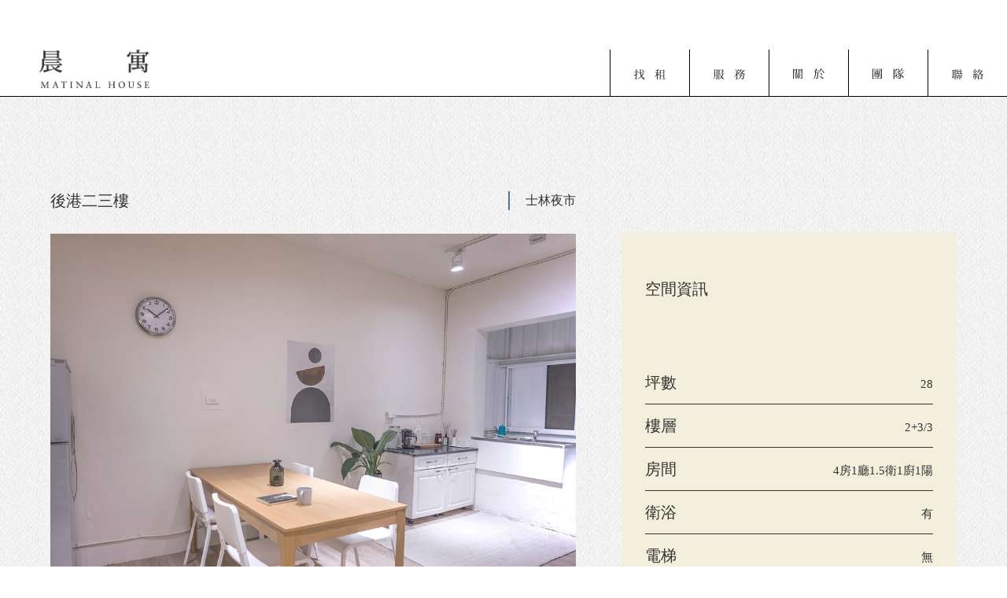

--- FILE ---
content_type: text/html
request_url: https://www.matinal-house.com/projects/hou-gang-san-lou
body_size: 4529
content:
<!DOCTYPE html><!-- This site was created in Webflow. https://webflow.com --><!-- Last Published: Thu Aug 15 2024 02:34:43 GMT+0000 (Coordinated Universal Time) --><html data-wf-domain="www.matinal-house.com" data-wf-page="60100ddf2b974ed82be00d27" data-wf-site="600583fb8209ee7919b05822" data-wf-collection="60100ddf2b974e126fe00d25" data-wf-item-slug="hou-gang-san-lou"><head><meta charset="utf-8"/><title>Matinal House</title><meta content="width=device-width, initial-scale=1" name="viewport"/><meta content="JqnpQ0JzGoclsmmtq_MZWIWEcXUoMTM4XiVhxtgGLEM" name="google-site-verification"/><meta content="Webflow" name="generator"/><link href="https://cdn.prod.website-files.com/600583fb8209ee7919b05822/css/matinalhouse.webflow.a7195becc.css" rel="stylesheet" type="text/css"/><script type="text/javascript">!function(o,c){var n=c.documentElement,t=" w-mod-";n.className+=t+"js",("ontouchstart"in o||o.DocumentTouch&&c instanceof DocumentTouch)&&(n.className+=t+"touch")}(window,document);</script><link href="https://cdn.prod.website-files.com/600583fb8209ee7919b05822/6040c3f05d8f1e48a4ce7b73_favicon_32x32.jpg" rel="shortcut icon" type="image/x-icon"/><link href="https://cdn.prod.website-files.com/600583fb8209ee7919b05822/6089210ae8722b641593fe17_FINAL_%E6%99%9F%E6%99%81256x256.jpg" rel="apple-touch-icon"/><style>
.linebtn-big{
background-size: 200%;
background-position: right;
}

.linebtn-big:hover {
    background-position:left;
}
</style>

<style type="text/css">
::selection {
	background: rgba(0,0,0,0);
	color: #9a87af;
}
::-moz-selection {
	background: rgba(0,0,0,0);
	color: #9a87af;
}
</style></head><body><div data-collapse="medium" data-animation="default" data-duration="400" data-easing="ease" data-easing2="ease" role="banner" class="w-nav"><div class="main-header"><a href="/" class="logo-area w-nav-brand"><img src="https://cdn.prod.website-files.com/600583fb8209ee7919b05822/6040c1a586b49404dbc9528b_matinalhouse-logo.png" loading="lazy" alt=""/></a><nav role="navigation" class="nav-menu w-nav-menu"><a href="/project" class="menulink w-inline-block"><img src="https://cdn.prod.website-files.com/600583fb8209ee7919b05822/608021395250952c8ccacdcf_%E6%89%BE%E7%A7%9F.svg" loading="lazy" alt="" class="image"/></a><a href="/plan-manage" class="menulink even w-inline-block"><img src="https://cdn.prod.website-files.com/600583fb8209ee7919b05822/608021c51ab1eb5d001026cb_%E6%9C%8D%E5%8B%99.svg" loading="lazy" alt="" class="image"/></a><a href="/about" class="menulink w-inline-block"><img src="https://cdn.prod.website-files.com/600583fb8209ee7919b05822/608021d924cfa282d935a7b7_%E9%97%9C%E6%96%BC.svg" loading="lazy" alt="" class="image"/></a><a href="/team" class="menulink even w-inline-block"><img src="https://cdn.prod.website-files.com/600583fb8209ee7919b05822/608021e5df61b77ecfe31a76_%E5%9C%98%E9%9A%8A.svg" loading="lazy" alt="" class="image"/></a><a href="/contact" class="menulink w-inline-block"><img src="https://cdn.prod.website-files.com/600583fb8209ee7919b05822/608021f0a7371d0e929c8741_%E8%81%AF%E7%B5%A1.svg" loading="lazy" alt="" class="image"/></a><div class="socialmedia-links-mobile"><a href="#" class="social-link-mobile w-inline-block"><img src="https://cdn.prod.website-files.com/600583fb8209ee7919b05822/600993cc21f1a4f042ac7eb7_fb-icon.svg" loading="lazy" alt=""/></a><a href="mailto:cj12940106@gmail.com" class="social-link-mobile w-inline-block"><img src="https://cdn.prod.website-files.com/600583fb8209ee7919b05822/6009940545504c92e67b58ff_mail-icon.svg" loading="lazy" alt=""/></a></div></nav><div class="menu-button w-nav-button"><div class="icon w-icon-nav-menu"></div></div></div></div><div class="content"><div class="projectinner-content"><div class="projectinner-left"><div class="projectinner_top_area"><h4 class="projectinner-title">後港⼆三樓</h4><div class="projectinner_mrt_stattion_area"><h4 class="area-title">⼠林夜市</h4></div></div><div data-delay="4000" data-animation="slide" class="projectinner-slider w-slider" data-autoplay="false" data-easing="ease" data-hide-arrows="false" data-disable-swipe="false" data-autoplay-limit="0" data-nav-spacing="3" data-duration="500" data-infinite="true"><div class="slider_main w-slider-mask"><div class="slide slider_main w-slide"><img loading="lazy" alt="" src="https://cdn.prod.website-files.com/60100ddf88b931de452064f6/60375be5b5f8e24617dcb04d_1.jpg" sizes="(max-width: 479px) 85vw, (max-width: 991px) 90vw, 52vw" srcset="https://cdn.prod.website-files.com/60100ddf88b931de452064f6/60375be5b5f8e24617dcb04d_1-p-500.jpeg 500w, https://cdn.prod.website-files.com/60100ddf88b931de452064f6/60375be5b5f8e24617dcb04d_1-p-1080.jpeg 1080w, https://cdn.prod.website-files.com/60100ddf88b931de452064f6/60375be5b5f8e24617dcb04d_1.jpg 1440w" class="project_image1"/></div><div class="slide slider_main w-slide"><img loading="lazy" alt="" src="https://cdn.prod.website-files.com/60100ddf88b931de452064f6/60375bea1e20a7176a669eb2_2.jpg" sizes="(max-width: 479px) 85vw, (max-width: 991px) 90vw, 52vw" srcset="https://cdn.prod.website-files.com/60100ddf88b931de452064f6/60375bea1e20a7176a669eb2_2-p-500.jpeg 500w, https://cdn.prod.website-files.com/60100ddf88b931de452064f6/60375bea1e20a7176a669eb2_2-p-1080.jpeg 1080w, https://cdn.prod.website-files.com/60100ddf88b931de452064f6/60375bea1e20a7176a669eb2_2.jpg 1440w" class="project_image1"/></div><div class="slide slider_main w-slide"><img loading="lazy" alt="" src="https://cdn.prod.website-files.com/60100ddf88b931de452064f6/60375bec3b7cea7da41cad81_3.jpg" sizes="(max-width: 479px) 85vw, (max-width: 991px) 90vw, 52vw" srcset="https://cdn.prod.website-files.com/60100ddf88b931de452064f6/60375bec3b7cea7da41cad81_3-p-1080.jpeg 1080w, https://cdn.prod.website-files.com/60100ddf88b931de452064f6/60375bec3b7cea7da41cad81_3.jpg 1440w" class="project_image1"/></div><div class="slide slider_main w-slide"><img loading="lazy" alt="" src="https://cdn.prod.website-files.com/60100ddf88b931de452064f6/60375bef27d3ff5e4d36d291_4.jpg" sizes="(max-width: 479px) 85vw, (max-width: 991px) 90vw, 52vw" srcset="https://cdn.prod.website-files.com/60100ddf88b931de452064f6/60375bef27d3ff5e4d36d291_4-p-500.jpeg 500w, https://cdn.prod.website-files.com/60100ddf88b931de452064f6/60375bef27d3ff5e4d36d291_4-p-1080.jpeg 1080w, https://cdn.prod.website-files.com/60100ddf88b931de452064f6/60375bef27d3ff5e4d36d291_4.jpg 1440w" class="project_image1"/></div><div class="slide slider_main w-slide"><img loading="lazy" alt="" src="https://cdn.prod.website-files.com/60100ddf88b931de452064f6/60375bf1d2ddc4e0ae7798c7_5.jpg" sizes="100vw" srcset="https://cdn.prod.website-files.com/60100ddf88b931de452064f6/60375bf1d2ddc4e0ae7798c7_5-p-1080.jpeg 1080w, https://cdn.prod.website-files.com/60100ddf88b931de452064f6/60375bf1d2ddc4e0ae7798c7_5.jpg 1440w" class="project_image1"/></div><div class="slide slider_main w-slide"><img loading="lazy" alt="" src="https://cdn.prod.website-files.com/60100ddf88b931de452064f6/60375bf603ae1a62297b0f18_6.jpg" sizes="100vw" srcset="https://cdn.prod.website-files.com/60100ddf88b931de452064f6/60375bf603ae1a62297b0f18_6-p-1080.jpeg 1080w, https://cdn.prod.website-files.com/60100ddf88b931de452064f6/60375bf603ae1a62297b0f18_6.jpg 1440w" class="project_image1"/></div><div class="slide slider_main w-slide"><img loading="lazy" alt="" src="https://cdn.prod.website-files.com/60100ddf88b931de452064f6/60375bfaead4b51f1e8304e1_7.jpg" sizes="100vw" srcset="https://cdn.prod.website-files.com/60100ddf88b931de452064f6/60375bfaead4b51f1e8304e1_7-p-1080.jpeg 1080w, https://cdn.prod.website-files.com/60100ddf88b931de452064f6/60375bfaead4b51f1e8304e1_7.jpg 1440w" class="project_image1"/></div><div class="slide slider_main w-slide"><img loading="lazy" alt="" src="https://cdn.prod.website-files.com/60100ddf88b931de452064f6/60375bfd3894151ed3851cf1_8.jpg" sizes="100vw" srcset="https://cdn.prod.website-files.com/60100ddf88b931de452064f6/60375bfd3894151ed3851cf1_8-p-500.jpeg 500w, https://cdn.prod.website-files.com/60100ddf88b931de452064f6/60375bfd3894151ed3851cf1_8-p-1080.jpeg 1080w, https://cdn.prod.website-files.com/60100ddf88b931de452064f6/60375bfd3894151ed3851cf1_8.jpg 1440w" class="project_image1"/></div><div class="slide slider_main w-slide"><img loading="lazy" alt="" src="https://cdn.prod.website-files.com/60100ddf88b931de452064f6/60375bff27d3ff5b6736d296_9.jpg" sizes="100vw" srcset="https://cdn.prod.website-files.com/60100ddf88b931de452064f6/60375bff27d3ff5b6736d296_9-p-500.jpeg 500w, https://cdn.prod.website-files.com/60100ddf88b931de452064f6/60375bff27d3ff5b6736d296_9-p-1080.jpeg 1080w, https://cdn.prod.website-files.com/60100ddf88b931de452064f6/60375bff27d3ff5b6736d296_9.jpg 1440w" class="project_image1"/></div><div class="slide slider_main w-slide"><img loading="lazy" alt="" src="https://cdn.prod.website-files.com/60100ddf88b931de452064f6/60375c019722b54d394afa21_10.jpg" sizes="100vw" srcset="https://cdn.prod.website-files.com/60100ddf88b931de452064f6/60375c019722b54d394afa21_10-p-500.jpeg 500w, https://cdn.prod.website-files.com/60100ddf88b931de452064f6/60375c019722b54d394afa21_10-p-1080.jpeg 1080w, https://cdn.prod.website-files.com/60100ddf88b931de452064f6/60375c019722b54d394afa21_10.jpg 1440w" class="project_image1"/></div><div class="slide slider_main w-condition-invisible w-slide"><img loading="lazy" alt="" src="https://cdn.prod.website-files.com/60100ddf88b931de452064f6/60375c019722b54d394afa21_10.jpg" sizes="100vw" srcset="https://cdn.prod.website-files.com/60100ddf88b931de452064f6/60375c019722b54d394afa21_10-p-500.jpeg 500w, https://cdn.prod.website-files.com/60100ddf88b931de452064f6/60375c019722b54d394afa21_10-p-1080.jpeg 1080w, https://cdn.prod.website-files.com/60100ddf88b931de452064f6/60375c019722b54d394afa21_10.jpg 1440w" class="project_image1"/></div></div><div class="slide_arrow left w-slider-arrow-left"><div class="slider-icon-left w-icon-slider-left"></div></div><div class="slide_arrow right w-slider-arrow-right"><div class="slider-icon-right w-icon-slider-right"></div></div><div class="slide-nav w-slider-nav w-round"></div></div><div class="projectinner_middle_area"><div class="collection-list-wrapper w-dyn-list"><div role="list" class="w-dyn-items w-row"><div role="listitem" class="collection-item w-dyn-item w-col w-col-4"><div class="featured-tag-item"><h5 class="featured-tag-text">格局方正</h5></div></div><div role="listitem" class="collection-item w-dyn-item w-col w-col-4"><div class="featured-tag-item"><h5 class="featured-tag-text">內含家具</h5></div></div><div role="listitem" class="collection-item w-dyn-item w-col w-col-4"><div class="featured-tag-item"><h5 class="featured-tag-text">採光明亮</h5></div></div><div role="listitem" class="collection-item w-dyn-item w-col w-col-4"><div class="featured-tag-item"><h5 class="featured-tag-text">通風良好</h5></div></div><div role="listitem" class="collection-item w-dyn-item w-col w-col-4"><div class="featured-tag-item"><h5 class="featured-tag-text">適合開伙</h5></div></div><div role="listitem" class="collection-item w-dyn-item w-col w-col-4"><div class="featured-tag-item"><h5 class="featured-tag-text">寵物友善</h5></div></div></div></div><div class="projectinner_pricearea"><div class="room_type_section"><h4 class="room_type">整層住家</h4></div><div class="price_section project_inner"><h4 class="price">36000</h4><h4 class="twd-text">TWD</h4></div></div></div><div class="collection-list-wrapper-2 w-dyn-list"><div role="list" class="collection-list w-dyn-items w-row"><div role="listitem" class="collection-item-2 w-dyn-item w-col w-col-2"><img src="https://cdn.prod.website-files.com/60100ddf88b931de452064f6/604a08234746dace7f39eb63_%E6%99%A8%E5%AF%93ICON-0311-05.png" loading="lazy" alt="" class="featured_item_icon"/><p class="featured_item_text">對外窗</p></div><div role="listitem" class="collection-item-2 w-dyn-item w-col w-col-2"><img src="https://cdn.prod.website-files.com/60100ddf88b931de452064f6/604a086fedcf9f240c6a6743_%E6%99%A8%E5%AF%93ICON-0311-25.png" loading="lazy" alt="" class="featured_item_icon"/><p class="featured_item_text">雙⼈床墊</p></div><div role="listitem" class="collection-item-2 w-dyn-item w-col w-col-2"><img src="https://cdn.prod.website-files.com/60100ddf88b931de452064f6/604a085e7a2d48e35e23ac78_%E6%99%A8%E5%AF%93ICON-0311-24.png" loading="lazy" alt="" class="featured_item_icon"/><p class="featured_item_text">雙⼈床架</p></div><div role="listitem" class="collection-item-2 w-dyn-item w-col w-col-2"><img src="https://cdn.prod.website-files.com/60100ddf88b931de452064f6/604a091088ce0e61a3afc10a_%E6%99%A8%E5%AF%93ICON-0311-27.png" loading="lazy" alt="" class="featured_item_icon"/><p class="featured_item_text">單⼈床墊</p></div><div role="listitem" class="collection-item-2 w-dyn-item w-col w-col-2"><img src="https://cdn.prod.website-files.com/60100ddf88b931de452064f6/604a08f806cea46888c4c1dc_%E6%99%A8%E5%AF%93ICON-0311-26.png" loading="lazy" alt="" class="featured_item_icon"/><p class="featured_item_text">單⼈床架</p></div><div role="listitem" class="collection-item-2 w-dyn-item w-col w-col-2"><img src="https://cdn.prod.website-files.com/60100ddf88b931de452064f6/604a093f6662bcbb19e6fc8c_%E6%99%A8%E5%AF%93ICON-0311-03.png" loading="lazy" alt="" class="featured_item_icon"/><p class="featured_item_text">衣櫃</p></div><div role="listitem" class="collection-item-2 w-dyn-item w-col w-col-2"><img src="https://cdn.prod.website-files.com/60100ddf88b931de452064f6/604a09752923ec17fed1b924_%E6%99%A8%E5%AF%93ICON-0311-04.png" loading="lazy" alt="" class="featured_item_icon"/><p class="featured_item_text">書桌椅</p></div><div role="listitem" class="collection-item-2 w-dyn-item w-col w-col-2"><img src="https://cdn.prod.website-files.com/60100ddf88b931de452064f6/604a092deb36068034a3608b_%E6%99%A8%E5%AF%93ICON-0311-11.png" loading="lazy" alt="" class="featured_item_icon"/><p class="featured_item_text">書櫃</p></div><div role="listitem" class="collection-item-2 w-dyn-item w-col w-col-2"><img src="https://cdn.prod.website-files.com/60100ddf88b931de452064f6/6017921520ddac170d77ec2b_featured_icons-26.png" loading="lazy" alt="" class="featured_item_icon"/><p class="featured_item_text">檯燈</p></div><div role="listitem" class="collection-item-2 w-dyn-item w-col w-col-2"><img src="https://cdn.prod.website-files.com/60100ddf88b931de452064f6/604a083f8410b631bb2810ce_%E6%99%A8%E5%AF%93ICON-0311-06.png" loading="lazy" alt="" class="featured_item_icon"/><p class="featured_item_text">窗簾</p></div><div role="listitem" class="collection-item-2 w-dyn-item w-col w-col-2"><img src="https://cdn.prod.website-files.com/60100ddf88b931de452064f6/6017923fbd44070c2b5fa619_featured_icons-20.png" loading="lazy" alt="" class="featured_item_icon"/><p class="featured_item_text">冷氣</p></div><div role="listitem" class="collection-item-2 w-dyn-item w-col w-col-2"><img src="https://cdn.prod.website-files.com/60100ddf88b931de452064f6/604a0a33623a8be0ded4d54d_%E6%99%A8%E5%AF%93ICON-0311-08.png" loading="lazy" alt="" class="featured_item_icon"/><p class="featured_item_text">儲熱式電熱⽔器</p></div><div role="listitem" class="collection-item-2 w-dyn-item w-col w-col-2"><img src="https://cdn.prod.website-files.com/60100ddf88b931de452064f6/604a0a8f1a9188126673d487_%E6%99%A8%E5%AF%93ICON-0311-20.png" loading="lazy" alt="" class="featured_item_icon"/><p class="featured_item_text">流理臺</p></div><div role="listitem" class="collection-item-2 w-dyn-item w-col w-col-2"><img src="https://cdn.prod.website-files.com/60100ddf88b931de452064f6/604a0a671a918803be73d472_%E6%99%A8%E5%AF%93ICON-0311-22.png" loading="lazy" alt="" class="featured_item_icon"/><p class="featured_item_text">獨立電表</p></div><div role="listitem" class="collection-item-2 w-dyn-item w-col w-col-2"><img src="https://cdn.prod.website-files.com/60100ddf88b931de452064f6/604a0a4f71446068c6cdfeae_%E6%99%A8%E5%AF%93ICON-0311-09.png" loading="lazy" alt="" class="featured_item_icon"/><p class="featured_item_text">獨立洗衣機</p></div><div role="listitem" class="collection-item-2 w-dyn-item w-col w-col-2"><img src="https://cdn.prod.website-files.com/60100ddf88b931de452064f6/604a09e40a3bfb48b3e40f9d_%E6%99%A8%E5%AF%93ICON-0311-16.png" loading="lazy" alt="" class="featured_item_icon"/><p class="featured_item_text">冰箱</p></div></div></div><div class="map_area"><h4 class="map-title">附近機能</h4><div class="w-embed w-iframe"><div><iframe src="https://www.google.com/maps/embed?pb=!1m18!1m12!1m3!1d3613.4240786661!2d121.51843141502074!3d25.08750208394736!2m3!1f0!2f0!3f0!3m2!1i1024!2i768!4f13.1!3m3!1m2!1s0x3442aeb0da5e5cd3%3A0x7864a09eeb7f75c7!2zMTEx5Y-w5YyX5biC5aOr5p6X5Y2A5b6M5riv6KGXMTYy5be3!5e0!3m2!1szh-TW!2stw!4v1612980332638!5m2!1szh-TW!2stw" width="100%" height="400px" frameborder="0" style="border:0;" allowfullscreen="" aria-hidden="false" tabindex="0"></iframe></div></div><div class="projectinner_middle_area"><div class="collection-list-wrapper-copy w-dyn-list"><div role="list" class="w-dyn-items w-row"><div role="listitem" class="collection-item w-dyn-item w-col w-col-2"><div class="featured-tag-item"><h5 class="featured-tag-text">便利商店</h5></div></div><div role="listitem" class="collection-item w-dyn-item w-col w-col-2"><div class="featured-tag-item"><h5 class="featured-tag-text">公園</h5></div></div><div role="listitem" class="collection-item w-dyn-item w-col w-col-2"><div class="featured-tag-item"><h5 class="featured-tag-text">學校</h5></div></div><div role="listitem" class="collection-item w-dyn-item w-col w-col-2"><div class="featured-tag-item"><h5 class="featured-tag-text">捷運站</h5></div></div><div role="listitem" class="collection-item w-dyn-item w-col w-col-2"><div class="featured-tag-item"><h5 class="featured-tag-text">傳統市場</h5></div></div><div role="listitem" class="collection-item w-dyn-item w-col w-col-2"><div class="featured-tag-item"><h5 class="featured-tag-text">夜市</h5></div></div><div role="listitem" class="collection-item w-dyn-item w-col w-col-2"><div class="featured-tag-item"><h5 class="featured-tag-text">運動中心</h5></div></div></div></div></div></div></div><div class="projectinner-right"><div class="projectinner-info-list"><div class="spacearea"><h4 class="projectinner-title">空間資訊</h4><div class="info_list"><div class="list_item"><h4 class="list-text">坪數</h4><div class="list-info">28</div></div><div class="list_item"><h4 class="list-text">樓層</h4><div class="list-info">2+3/3</div></div><div class="list_item"><h4 class="list-text">房間</h4><div class="list-info">4房1廳1.5衛1廚1陽</div></div><div class="list_item"><h4 class="list-text">衛浴</h4><div class="list-info">有</div><div class="list-info w-condition-invisible">無</div></div><div class="list_item last"><h4 class="list-text">電梯</h4><div class="list-info w-condition-invisible">有</div><div class="list-info">無</div></div></div></div><div class="spacearea"><h4 class="projectinner-title">費用資訊</h4><div class="info_list"><div class="list_item"><h4 class="list-text">押金</h4><div class="list-info">72000</div></div><div class="list_item"><h4 class="list-text">月租</h4><div class="list-info">36000</div></div><div class="list_item"><h4 class="list-text">電費</h4><div class="list-info">帳單⾃繳</div></div><div class="list_item last"><h4 class="list-text">其他</h4><div class="list-info">水費帳單⾃繳</div></div></div></div></div><a href="https://lin.ee/wSRdv4P" target="_blank" class="linebtn-big w-inline-block"><div class="linebtn-big-text">租屋諮詢</div></a></div></div></div><div class="content line"><div class="info-content"><div class="project-lists w-dyn-list"><div role="list" class="w-dyn-items w-row"><div role="listitem" class="item w-dyn-item w-col w-col-4"><div data-delay="4000" data-animation="slide" class="w-slider" data-autoplay="false" data-easing="ease" data-hide-arrows="false" data-disable-swipe="false" data-autoplay-limit="0" data-nav-spacing="3" data-duration="500" data-infinite="true"><div class="w-slider-mask"><div class="slider_main w-slide"><img loading="lazy" alt="" src="https://cdn.prod.website-files.com/60100ddf88b931de452064f6/60375cb30f6f71c9ff189f12_DSC08980.jpg" sizes="(max-width: 479px) 75vw, (max-width: 767px) 83vw, (max-width: 991px) 25vw, (max-width: 1279px) 26vw, 30vw" srcset="https://cdn.prod.website-files.com/60100ddf88b931de452064f6/60375cb30f6f71c9ff189f12_DSC08980-p-500.jpeg 500w, https://cdn.prod.website-files.com/60100ddf88b931de452064f6/60375cb30f6f71c9ff189f12_DSC08980-p-1080.jpeg 1080w, https://cdn.prod.website-files.com/60100ddf88b931de452064f6/60375cb30f6f71c9ff189f12_DSC08980-p-1600.jpeg 1600w, https://cdn.prod.website-files.com/60100ddf88b931de452064f6/60375cb30f6f71c9ff189f12_DSC08980.jpg 1800w" class="project_image1"/></div><div class="slider_main w-slide"><img loading="lazy" alt="" src="https://cdn.prod.website-files.com/60100ddf88b931de452064f6/60375cb58f984bfb1d52fe2e_DSC08982.jpg" sizes="(max-width: 479px) 75vw, (max-width: 767px) 83vw, (max-width: 991px) 25vw, (max-width: 1279px) 26vw, 30vw" srcset="https://cdn.prod.website-files.com/60100ddf88b931de452064f6/60375cb58f984bfb1d52fe2e_DSC08982-p-500.jpeg 500w, https://cdn.prod.website-files.com/60100ddf88b931de452064f6/60375cb58f984bfb1d52fe2e_DSC08982-p-1080.jpeg 1080w, https://cdn.prod.website-files.com/60100ddf88b931de452064f6/60375cb58f984bfb1d52fe2e_DSC08982-p-1600.jpeg 1600w, https://cdn.prod.website-files.com/60100ddf88b931de452064f6/60375cb58f984bfb1d52fe2e_DSC08982.jpg 1800w" class="project_image1"/></div><div class="slider_main w-slide"><img loading="lazy" alt="" src="https://cdn.prod.website-files.com/60100ddf88b931de452064f6/60375cb8cf94d4d132c3ee80_DSC08985.jpg" sizes="(max-width: 479px) 75vw, (max-width: 767px) 83vw, (max-width: 991px) 25vw, (max-width: 1279px) 26vw, 30vw" srcset="https://cdn.prod.website-files.com/60100ddf88b931de452064f6/60375cb8cf94d4d132c3ee80_DSC08985-p-500.jpeg 500w, https://cdn.prod.website-files.com/60100ddf88b931de452064f6/60375cb8cf94d4d132c3ee80_DSC08985-p-1080.jpeg 1080w, https://cdn.prod.website-files.com/60100ddf88b931de452064f6/60375cb8cf94d4d132c3ee80_DSC08985-p-1600.jpeg 1600w, https://cdn.prod.website-files.com/60100ddf88b931de452064f6/60375cb8cf94d4d132c3ee80_DSC08985.jpg 1800w" class="project_image1"/></div></div><div class="slide_arrow-small left w-slider-arrow-left"><div class="slider-icon-left-small w-icon-slider-left"></div></div><div class="slide_arrow-small right w-slider-arrow-right"><div class="slider-icon-right-small w-icon-slider-right"></div></div><div class="slide-nav w-slider-nav w-round"></div></div><a href="/projects/tong-an-san" class="project_link w-inline-block"><div class="info-title"><div class="mrt_stattion_area"><h4 class="area-title">古亭捷運站</h4></div><div class="div-block-5"><div class="featured-tag"><h5 class="featured-tag-text">商用空間</h5></div><div class="featured-tag"><h5 class="featured-tag-text">採光明亮</h5></div></div></div><div class="div-block-6"><h4 class="project-name">同安一樓工作室</h4><div class="price_section"><h4 class="price">30000</h4><h4 class="twd-text">TWD</h4></div></div></a></div></div></div></div></div><div class="main-footer"><div class="div-block-3"><a href="/" class="footer-logo w-inline-block"><img src="https://cdn.prod.website-files.com/600583fb8209ee7919b05822/6040c1a586b49404dbc9528b_matinalhouse-logo.png" loading="lazy" alt=""/></a><div class="socialmedia-links"><a href="#" class="social-link fb w-inline-block"><img src="https://cdn.prod.website-files.com/600583fb8209ee7919b05822/600993cc21f1a4f042ac7eb7_fb-icon.svg" loading="lazy" alt=""/></a><a href="mailto:cj12940106@gmail.com" class="social-link w-inline-block"><img src="https://cdn.prod.website-files.com/600583fb8209ee7919b05822/6009940545504c92e67b58ff_mail-icon.svg" loading="lazy" alt=""/></a></div></div><div class="div-block-2"><a href="tel:+8863-6458-1686" class="footer-small-link">02-2778-7918</a><a href="mailto:cj12940106@gmail.com" class="footer-small-link">cj12940106@gmail.com</a><a href="/t-c" class="footer-small-link last">隱私權政策</a></div></div><script src="https://d3e54v103j8qbb.cloudfront.net/js/jquery-3.5.1.min.dc5e7f18c8.js?site=600583fb8209ee7919b05822" type="text/javascript" integrity="sha256-9/aliU8dGd2tb6OSsuzixeV4y/faTqgFtohetphbbj0=" crossorigin="anonymous"></script><script src="https://cdn.prod.website-files.com/600583fb8209ee7919b05822/js/webflow.b86f94831.js" type="text/javascript"></script></body></html>

--- FILE ---
content_type: text/css
request_url: https://cdn.prod.website-files.com/600583fb8209ee7919b05822/css/matinalhouse.webflow.a7195becc.css
body_size: 11812
content:
html {
  -webkit-text-size-adjust: 100%;
  -ms-text-size-adjust: 100%;
  font-family: sans-serif;
}

body {
  margin: 0;
}

article, aside, details, figcaption, figure, footer, header, hgroup, main, menu, nav, section, summary {
  display: block;
}

audio, canvas, progress, video {
  vertical-align: baseline;
  display: inline-block;
}

audio:not([controls]) {
  height: 0;
  display: none;
}

[hidden], template {
  display: none;
}

a {
  background-color: #0000;
}

a:active, a:hover {
  outline: 0;
}

abbr[title] {
  border-bottom: 1px dotted;
}

b, strong {
  font-weight: bold;
}

dfn {
  font-style: italic;
}

h1 {
  margin: .67em 0;
  font-size: 2em;
}

mark {
  color: #000;
  background: #ff0;
}

small {
  font-size: 80%;
}

sub, sup {
  vertical-align: baseline;
  font-size: 75%;
  line-height: 0;
  position: relative;
}

sup {
  top: -.5em;
}

sub {
  bottom: -.25em;
}

img {
  border: 0;
}

svg:not(:root) {
  overflow: hidden;
}

hr {
  box-sizing: content-box;
  height: 0;
}

pre {
  overflow: auto;
}

code, kbd, pre, samp {
  font-family: monospace;
  font-size: 1em;
}

button, input, optgroup, select, textarea {
  color: inherit;
  font: inherit;
  margin: 0;
}

button {
  overflow: visible;
}

button, select {
  text-transform: none;
}

button, html input[type="button"], input[type="reset"] {
  -webkit-appearance: button;
  cursor: pointer;
}

button[disabled], html input[disabled] {
  cursor: default;
}

button::-moz-focus-inner, input::-moz-focus-inner {
  border: 0;
  padding: 0;
}

input {
  line-height: normal;
}

input[type="checkbox"], input[type="radio"] {
  box-sizing: border-box;
  padding: 0;
}

input[type="number"]::-webkit-inner-spin-button, input[type="number"]::-webkit-outer-spin-button {
  height: auto;
}

input[type="search"] {
  -webkit-appearance: none;
}

input[type="search"]::-webkit-search-cancel-button, input[type="search"]::-webkit-search-decoration {
  -webkit-appearance: none;
}

legend {
  border: 0;
  padding: 0;
}

textarea {
  overflow: auto;
}

optgroup {
  font-weight: bold;
}

table {
  border-collapse: collapse;
  border-spacing: 0;
}

td, th {
  padding: 0;
}

@font-face {
  font-family: webflow-icons;
  src: url("[data-uri]") format("truetype");
  font-weight: normal;
  font-style: normal;
}

[class^="w-icon-"], [class*=" w-icon-"] {
  speak: none;
  font-variant: normal;
  text-transform: none;
  -webkit-font-smoothing: antialiased;
  -moz-osx-font-smoothing: grayscale;
  font-style: normal;
  font-weight: normal;
  line-height: 1;
  font-family: webflow-icons !important;
}

.w-icon-slider-right:before {
  content: "";
}

.w-icon-slider-left:before {
  content: "";
}

.w-icon-nav-menu:before {
  content: "";
}

.w-icon-arrow-down:before, .w-icon-dropdown-toggle:before {
  content: "";
}

.w-icon-file-upload-remove:before {
  content: "";
}

.w-icon-file-upload-icon:before {
  content: "";
}

* {
  box-sizing: border-box;
}

html {
  height: 100%;
}

body {
  color: #333;
  background-color: #fff;
  min-height: 100%;
  margin: 0;
  font-family: Arial, sans-serif;
  font-size: 14px;
  line-height: 20px;
}

img {
  vertical-align: middle;
  max-width: 100%;
  display: inline-block;
}

html.w-mod-touch * {
  background-attachment: scroll !important;
}

.w-block {
  display: block;
}

.w-inline-block {
  max-width: 100%;
  display: inline-block;
}

.w-clearfix:before, .w-clearfix:after {
  content: " ";
  grid-area: 1 / 1 / 2 / 2;
  display: table;
}

.w-clearfix:after {
  clear: both;
}

.w-hidden {
  display: none;
}

.w-button {
  color: #fff;
  line-height: inherit;
  cursor: pointer;
  background-color: #3898ec;
  border: 0;
  border-radius: 0;
  padding: 9px 15px;
  text-decoration: none;
  display: inline-block;
}

input.w-button {
  -webkit-appearance: button;
}

html[data-w-dynpage] [data-w-cloak] {
  color: #0000 !important;
}

.w-code-block {
  margin: unset;
}

pre.w-code-block code {
  all: inherit;
}

.w-optimization {
  display: contents;
}

.w-webflow-badge, .w-webflow-badge * {
  z-index: auto;
  visibility: visible;
  box-sizing: border-box;
  float: none;
  clear: none;
  box-shadow: none;
  opacity: 1;
  direction: ltr;
  font-family: inherit;
  font-weight: inherit;
  color: inherit;
  font-size: inherit;
  line-height: inherit;
  font-style: inherit;
  font-variant: inherit;
  text-align: inherit;
  letter-spacing: inherit;
  -webkit-text-decoration: inherit;
  text-decoration: inherit;
  text-indent: 0;
  text-transform: inherit;
  text-shadow: none;
  font-smoothing: auto;
  vertical-align: baseline;
  cursor: inherit;
  white-space: inherit;
  word-break: normal;
  word-spacing: normal;
  word-wrap: normal;
  background: none;
  border: 0 #0000;
  border-radius: 0;
  width: auto;
  min-width: 0;
  max-width: none;
  height: auto;
  min-height: 0;
  max-height: none;
  margin: 0;
  padding: 0;
  list-style-type: disc;
  transition: none;
  display: block;
  position: static;
  inset: auto;
  overflow: visible;
  transform: none;
}

.w-webflow-badge {
  white-space: nowrap;
  cursor: pointer;
  box-shadow: 0 0 0 1px #0000001a, 0 1px 3px #0000001a;
  visibility: visible !important;
  z-index: 2147483647 !important;
  color: #aaadb0 !important;
  opacity: 1 !important;
  background-color: #fff !important;
  border-radius: 3px !important;
  width: auto !important;
  height: auto !important;
  margin: 0 !important;
  padding: 6px !important;
  font-size: 12px !important;
  line-height: 14px !important;
  text-decoration: none !important;
  display: inline-block !important;
  position: fixed !important;
  inset: auto 12px 12px auto !important;
  overflow: visible !important;
  transform: none !important;
}

.w-webflow-badge > img {
  visibility: visible !important;
  opacity: 1 !important;
  vertical-align: middle !important;
  display: inline-block !important;
}

h1, h2, h3, h4, h5, h6 {
  margin-bottom: 10px;
  font-weight: bold;
}

h1 {
  margin-top: 20px;
  font-size: 38px;
  line-height: 44px;
}

h2 {
  margin-top: 20px;
  font-size: 32px;
  line-height: 36px;
}

h3 {
  margin-top: 20px;
  font-size: 24px;
  line-height: 30px;
}

h4 {
  margin-top: 10px;
  font-size: 18px;
  line-height: 24px;
}

h5 {
  margin-top: 10px;
  font-size: 14px;
  line-height: 20px;
}

h6 {
  margin-top: 10px;
  font-size: 12px;
  line-height: 18px;
}

p {
  margin-top: 0;
  margin-bottom: 10px;
}

blockquote {
  border-left: 5px solid #e2e2e2;
  margin: 0 0 10px;
  padding: 10px 20px;
  font-size: 18px;
  line-height: 22px;
}

figure {
  margin: 0 0 10px;
}

figcaption {
  text-align: center;
  margin-top: 5px;
}

ul, ol {
  margin-top: 0;
  margin-bottom: 10px;
  padding-left: 40px;
}

.w-list-unstyled {
  padding-left: 0;
  list-style: none;
}

.w-embed:before, .w-embed:after {
  content: " ";
  grid-area: 1 / 1 / 2 / 2;
  display: table;
}

.w-embed:after {
  clear: both;
}

.w-video {
  width: 100%;
  padding: 0;
  position: relative;
}

.w-video iframe, .w-video object, .w-video embed {
  border: none;
  width: 100%;
  height: 100%;
  position: absolute;
  top: 0;
  left: 0;
}

fieldset {
  border: 0;
  margin: 0;
  padding: 0;
}

button, [type="button"], [type="reset"] {
  cursor: pointer;
  -webkit-appearance: button;
  border: 0;
}

.w-form {
  margin: 0 0 15px;
}

.w-form-done {
  text-align: center;
  background-color: #ddd;
  padding: 20px;
  display: none;
}

.w-form-fail {
  background-color: #ffdede;
  margin-top: 10px;
  padding: 10px;
  display: none;
}

label {
  margin-bottom: 5px;
  font-weight: bold;
  display: block;
}

.w-input, .w-select {
  color: #333;
  vertical-align: middle;
  background-color: #fff;
  border: 1px solid #ccc;
  width: 100%;
  height: 38px;
  margin-bottom: 10px;
  padding: 8px 12px;
  font-size: 14px;
  line-height: 1.42857;
  display: block;
}

.w-input::placeholder, .w-select::placeholder {
  color: #999;
}

.w-input:focus, .w-select:focus {
  border-color: #3898ec;
  outline: 0;
}

.w-input[disabled], .w-select[disabled], .w-input[readonly], .w-select[readonly], fieldset[disabled] .w-input, fieldset[disabled] .w-select {
  cursor: not-allowed;
}

.w-input[disabled]:not(.w-input-disabled), .w-select[disabled]:not(.w-input-disabled), .w-input[readonly], .w-select[readonly], fieldset[disabled]:not(.w-input-disabled) .w-input, fieldset[disabled]:not(.w-input-disabled) .w-select {
  background-color: #eee;
}

textarea.w-input, textarea.w-select {
  height: auto;
}

.w-select {
  background-color: #f3f3f3;
}

.w-select[multiple] {
  height: auto;
}

.w-form-label {
  cursor: pointer;
  margin-bottom: 0;
  font-weight: normal;
  display: inline-block;
}

.w-radio {
  margin-bottom: 5px;
  padding-left: 20px;
  display: block;
}

.w-radio:before, .w-radio:after {
  content: " ";
  grid-area: 1 / 1 / 2 / 2;
  display: table;
}

.w-radio:after {
  clear: both;
}

.w-radio-input {
  float: left;
  margin: 3px 0 0 -20px;
  line-height: normal;
}

.w-file-upload {
  margin-bottom: 10px;
  display: block;
}

.w-file-upload-input {
  opacity: 0;
  z-index: -100;
  width: .1px;
  height: .1px;
  position: absolute;
  overflow: hidden;
}

.w-file-upload-default, .w-file-upload-uploading, .w-file-upload-success {
  color: #333;
  display: inline-block;
}

.w-file-upload-error {
  margin-top: 10px;
  display: block;
}

.w-file-upload-default.w-hidden, .w-file-upload-uploading.w-hidden, .w-file-upload-error.w-hidden, .w-file-upload-success.w-hidden {
  display: none;
}

.w-file-upload-uploading-btn {
  cursor: pointer;
  background-color: #fafafa;
  border: 1px solid #ccc;
  margin: 0;
  padding: 8px 12px;
  font-size: 14px;
  font-weight: normal;
  display: flex;
}

.w-file-upload-file {
  background-color: #fafafa;
  border: 1px solid #ccc;
  flex-grow: 1;
  justify-content: space-between;
  margin: 0;
  padding: 8px 9px 8px 11px;
  display: flex;
}

.w-file-upload-file-name {
  font-size: 14px;
  font-weight: normal;
  display: block;
}

.w-file-remove-link {
  cursor: pointer;
  width: auto;
  height: auto;
  margin-top: 3px;
  margin-left: 10px;
  padding: 3px;
  display: block;
}

.w-icon-file-upload-remove {
  margin: auto;
  font-size: 10px;
}

.w-file-upload-error-msg {
  color: #ea384c;
  padding: 2px 0;
  display: inline-block;
}

.w-file-upload-info {
  padding: 0 12px;
  line-height: 38px;
  display: inline-block;
}

.w-file-upload-label {
  cursor: pointer;
  background-color: #fafafa;
  border: 1px solid #ccc;
  margin: 0;
  padding: 8px 12px;
  font-size: 14px;
  font-weight: normal;
  display: inline-block;
}

.w-icon-file-upload-icon, .w-icon-file-upload-uploading {
  width: 20px;
  margin-right: 8px;
  display: inline-block;
}

.w-icon-file-upload-uploading {
  height: 20px;
}

.w-container {
  max-width: 940px;
  margin-left: auto;
  margin-right: auto;
}

.w-container:before, .w-container:after {
  content: " ";
  grid-area: 1 / 1 / 2 / 2;
  display: table;
}

.w-container:after {
  clear: both;
}

.w-container .w-row {
  margin-left: -10px;
  margin-right: -10px;
}

.w-row:before, .w-row:after {
  content: " ";
  grid-area: 1 / 1 / 2 / 2;
  display: table;
}

.w-row:after {
  clear: both;
}

.w-row .w-row {
  margin-left: 0;
  margin-right: 0;
}

.w-col {
  float: left;
  width: 100%;
  min-height: 1px;
  padding-left: 10px;
  padding-right: 10px;
  position: relative;
}

.w-col .w-col {
  padding-left: 0;
  padding-right: 0;
}

.w-col-1 {
  width: 8.33333%;
}

.w-col-2 {
  width: 16.6667%;
}

.w-col-3 {
  width: 25%;
}

.w-col-4 {
  width: 33.3333%;
}

.w-col-5 {
  width: 41.6667%;
}

.w-col-6 {
  width: 50%;
}

.w-col-7 {
  width: 58.3333%;
}

.w-col-8 {
  width: 66.6667%;
}

.w-col-9 {
  width: 75%;
}

.w-col-10 {
  width: 83.3333%;
}

.w-col-11 {
  width: 91.6667%;
}

.w-col-12 {
  width: 100%;
}

.w-hidden-main {
  display: none !important;
}

@media screen and (max-width: 991px) {
  .w-container {
    max-width: 728px;
  }

  .w-hidden-main {
    display: inherit !important;
  }

  .w-hidden-medium {
    display: none !important;
  }

  .w-col-medium-1 {
    width: 8.33333%;
  }

  .w-col-medium-2 {
    width: 16.6667%;
  }

  .w-col-medium-3 {
    width: 25%;
  }

  .w-col-medium-4 {
    width: 33.3333%;
  }

  .w-col-medium-5 {
    width: 41.6667%;
  }

  .w-col-medium-6 {
    width: 50%;
  }

  .w-col-medium-7 {
    width: 58.3333%;
  }

  .w-col-medium-8 {
    width: 66.6667%;
  }

  .w-col-medium-9 {
    width: 75%;
  }

  .w-col-medium-10 {
    width: 83.3333%;
  }

  .w-col-medium-11 {
    width: 91.6667%;
  }

  .w-col-medium-12 {
    width: 100%;
  }

  .w-col-stack {
    width: 100%;
    left: auto;
    right: auto;
  }
}

@media screen and (max-width: 767px) {
  .w-hidden-main, .w-hidden-medium {
    display: inherit !important;
  }

  .w-hidden-small {
    display: none !important;
  }

  .w-row, .w-container .w-row {
    margin-left: 0;
    margin-right: 0;
  }

  .w-col {
    width: 100%;
    left: auto;
    right: auto;
  }

  .w-col-small-1 {
    width: 8.33333%;
  }

  .w-col-small-2 {
    width: 16.6667%;
  }

  .w-col-small-3 {
    width: 25%;
  }

  .w-col-small-4 {
    width: 33.3333%;
  }

  .w-col-small-5 {
    width: 41.6667%;
  }

  .w-col-small-6 {
    width: 50%;
  }

  .w-col-small-7 {
    width: 58.3333%;
  }

  .w-col-small-8 {
    width: 66.6667%;
  }

  .w-col-small-9 {
    width: 75%;
  }

  .w-col-small-10 {
    width: 83.3333%;
  }

  .w-col-small-11 {
    width: 91.6667%;
  }

  .w-col-small-12 {
    width: 100%;
  }
}

@media screen and (max-width: 479px) {
  .w-container {
    max-width: none;
  }

  .w-hidden-main, .w-hidden-medium, .w-hidden-small {
    display: inherit !important;
  }

  .w-hidden-tiny {
    display: none !important;
  }

  .w-col {
    width: 100%;
  }

  .w-col-tiny-1 {
    width: 8.33333%;
  }

  .w-col-tiny-2 {
    width: 16.6667%;
  }

  .w-col-tiny-3 {
    width: 25%;
  }

  .w-col-tiny-4 {
    width: 33.3333%;
  }

  .w-col-tiny-5 {
    width: 41.6667%;
  }

  .w-col-tiny-6 {
    width: 50%;
  }

  .w-col-tiny-7 {
    width: 58.3333%;
  }

  .w-col-tiny-8 {
    width: 66.6667%;
  }

  .w-col-tiny-9 {
    width: 75%;
  }

  .w-col-tiny-10 {
    width: 83.3333%;
  }

  .w-col-tiny-11 {
    width: 91.6667%;
  }

  .w-col-tiny-12 {
    width: 100%;
  }
}

.w-widget {
  position: relative;
}

.w-widget-map {
  width: 100%;
  height: 400px;
}

.w-widget-map label {
  width: auto;
  display: inline;
}

.w-widget-map img {
  max-width: inherit;
}

.w-widget-map .gm-style-iw {
  text-align: center;
}

.w-widget-map .gm-style-iw > button {
  display: none !important;
}

.w-widget-twitter {
  overflow: hidden;
}

.w-widget-twitter-count-shim {
  vertical-align: top;
  text-align: center;
  background: #fff;
  border: 1px solid #758696;
  border-radius: 3px;
  width: 28px;
  height: 20px;
  display: inline-block;
  position: relative;
}

.w-widget-twitter-count-shim * {
  pointer-events: none;
  -webkit-user-select: none;
  user-select: none;
}

.w-widget-twitter-count-shim .w-widget-twitter-count-inner {
  text-align: center;
  color: #999;
  font-family: serif;
  font-size: 15px;
  line-height: 12px;
  position: relative;
}

.w-widget-twitter-count-shim .w-widget-twitter-count-clear {
  display: block;
  position: relative;
}

.w-widget-twitter-count-shim.w--large {
  width: 36px;
  height: 28px;
}

.w-widget-twitter-count-shim.w--large .w-widget-twitter-count-inner {
  font-size: 18px;
  line-height: 18px;
}

.w-widget-twitter-count-shim:not(.w--vertical) {
  margin-left: 5px;
  margin-right: 8px;
}

.w-widget-twitter-count-shim:not(.w--vertical).w--large {
  margin-left: 6px;
}

.w-widget-twitter-count-shim:not(.w--vertical):before, .w-widget-twitter-count-shim:not(.w--vertical):after {
  content: " ";
  pointer-events: none;
  border: solid #0000;
  width: 0;
  height: 0;
  position: absolute;
  top: 50%;
  left: 0;
}

.w-widget-twitter-count-shim:not(.w--vertical):before {
  border-width: 4px;
  border-color: #75869600 #5d6c7b #75869600 #75869600;
  margin-top: -4px;
  margin-left: -9px;
}

.w-widget-twitter-count-shim:not(.w--vertical).w--large:before {
  border-width: 5px;
  margin-top: -5px;
  margin-left: -10px;
}

.w-widget-twitter-count-shim:not(.w--vertical):after {
  border-width: 4px;
  border-color: #fff0 #fff #fff0 #fff0;
  margin-top: -4px;
  margin-left: -8px;
}

.w-widget-twitter-count-shim:not(.w--vertical).w--large:after {
  border-width: 5px;
  margin-top: -5px;
  margin-left: -9px;
}

.w-widget-twitter-count-shim.w--vertical {
  width: 61px;
  height: 33px;
  margin-bottom: 8px;
}

.w-widget-twitter-count-shim.w--vertical:before, .w-widget-twitter-count-shim.w--vertical:after {
  content: " ";
  pointer-events: none;
  border: solid #0000;
  width: 0;
  height: 0;
  position: absolute;
  top: 100%;
  left: 50%;
}

.w-widget-twitter-count-shim.w--vertical:before {
  border-width: 5px;
  border-color: #5d6c7b #75869600 #75869600;
  margin-left: -5px;
}

.w-widget-twitter-count-shim.w--vertical:after {
  border-width: 4px;
  border-color: #fff #fff0 #fff0;
  margin-left: -4px;
}

.w-widget-twitter-count-shim.w--vertical .w-widget-twitter-count-inner {
  font-size: 18px;
  line-height: 22px;
}

.w-widget-twitter-count-shim.w--vertical.w--large {
  width: 76px;
}

.w-background-video {
  color: #fff;
  height: 500px;
  position: relative;
  overflow: hidden;
}

.w-background-video > video {
  object-fit: cover;
  z-index: -100;
  background-position: 50%;
  background-size: cover;
  width: 100%;
  height: 100%;
  margin: auto;
  position: absolute;
  inset: -100%;
}

.w-background-video > video::-webkit-media-controls-start-playback-button {
  -webkit-appearance: none;
  display: none !important;
}

.w-background-video--control {
  background-color: #0000;
  padding: 0;
  position: absolute;
  bottom: 1em;
  right: 1em;
}

.w-background-video--control > [hidden] {
  display: none !important;
}

.w-slider {
  text-align: center;
  clear: both;
  -webkit-tap-highlight-color: #0000;
  tap-highlight-color: #0000;
  background: #ddd;
  height: 300px;
  position: relative;
}

.w-slider-mask {
  z-index: 1;
  white-space: nowrap;
  height: 100%;
  display: block;
  position: relative;
  left: 0;
  right: 0;
  overflow: hidden;
}

.w-slide {
  vertical-align: top;
  white-space: normal;
  text-align: left;
  width: 100%;
  height: 100%;
  display: inline-block;
  position: relative;
}

.w-slider-nav {
  z-index: 2;
  text-align: center;
  -webkit-tap-highlight-color: #0000;
  tap-highlight-color: #0000;
  height: 40px;
  margin: auto;
  padding-top: 10px;
  position: absolute;
  inset: auto 0 0;
}

.w-slider-nav.w-round > div {
  border-radius: 100%;
}

.w-slider-nav.w-num > div {
  font-size: inherit;
  line-height: inherit;
  width: auto;
  height: auto;
  padding: .2em .5em;
}

.w-slider-nav.w-shadow > div {
  box-shadow: 0 0 3px #3336;
}

.w-slider-nav-invert {
  color: #fff;
}

.w-slider-nav-invert > div {
  background-color: #2226;
}

.w-slider-nav-invert > div.w-active {
  background-color: #222;
}

.w-slider-dot {
  cursor: pointer;
  background-color: #fff6;
  width: 1em;
  height: 1em;
  margin: 0 3px .5em;
  transition: background-color .1s, color .1s;
  display: inline-block;
  position: relative;
}

.w-slider-dot.w-active {
  background-color: #fff;
}

.w-slider-dot:focus {
  outline: none;
  box-shadow: 0 0 0 2px #fff;
}

.w-slider-dot:focus.w-active {
  box-shadow: none;
}

.w-slider-arrow-left, .w-slider-arrow-right {
  cursor: pointer;
  color: #fff;
  -webkit-tap-highlight-color: #0000;
  tap-highlight-color: #0000;
  -webkit-user-select: none;
  user-select: none;
  width: 80px;
  margin: auto;
  font-size: 40px;
  position: absolute;
  inset: 0;
  overflow: hidden;
}

.w-slider-arrow-left [class^="w-icon-"], .w-slider-arrow-right [class^="w-icon-"], .w-slider-arrow-left [class*=" w-icon-"], .w-slider-arrow-right [class*=" w-icon-"] {
  position: absolute;
}

.w-slider-arrow-left:focus, .w-slider-arrow-right:focus {
  outline: 0;
}

.w-slider-arrow-left {
  z-index: 3;
  right: auto;
}

.w-slider-arrow-right {
  z-index: 4;
  left: auto;
}

.w-icon-slider-left, .w-icon-slider-right {
  width: 1em;
  height: 1em;
  margin: auto;
  inset: 0;
}

.w-slider-aria-label {
  clip: rect(0 0 0 0);
  border: 0;
  width: 1px;
  height: 1px;
  margin: -1px;
  padding: 0;
  position: absolute;
  overflow: hidden;
}

.w-slider-force-show {
  display: block !important;
}

.w-dropdown {
  text-align: left;
  z-index: 900;
  margin-left: auto;
  margin-right: auto;
  display: inline-block;
  position: relative;
}

.w-dropdown-btn, .w-dropdown-toggle, .w-dropdown-link {
  vertical-align: top;
  color: #222;
  text-align: left;
  white-space: nowrap;
  margin-left: auto;
  margin-right: auto;
  padding: 20px;
  text-decoration: none;
  position: relative;
}

.w-dropdown-toggle {
  -webkit-user-select: none;
  user-select: none;
  cursor: pointer;
  padding-right: 40px;
  display: inline-block;
}

.w-dropdown-toggle:focus {
  outline: 0;
}

.w-icon-dropdown-toggle {
  width: 1em;
  height: 1em;
  margin: auto 20px auto auto;
  position: absolute;
  top: 0;
  bottom: 0;
  right: 0;
}

.w-dropdown-list {
  background: #ddd;
  min-width: 100%;
  display: none;
  position: absolute;
}

.w-dropdown-list.w--open {
  display: block;
}

.w-dropdown-link {
  color: #222;
  padding: 10px 20px;
  display: block;
}

.w-dropdown-link.w--current {
  color: #0082f3;
}

.w-dropdown-link:focus {
  outline: 0;
}

@media screen and (max-width: 767px) {
  .w-nav-brand {
    padding-left: 10px;
  }
}

.w-lightbox-backdrop {
  cursor: auto;
  letter-spacing: normal;
  text-indent: 0;
  text-shadow: none;
  text-transform: none;
  visibility: visible;
  white-space: normal;
  word-break: normal;
  word-spacing: normal;
  word-wrap: normal;
  color: #fff;
  text-align: center;
  z-index: 2000;
  opacity: 0;
  -webkit-user-select: none;
  -moz-user-select: none;
  -webkit-tap-highlight-color: transparent;
  background: #000000e6;
  outline: 0;
  font-family: Helvetica Neue, Helvetica, Ubuntu, Segoe UI, Verdana, sans-serif;
  font-size: 17px;
  font-style: normal;
  font-weight: 300;
  line-height: 1.2;
  list-style: disc;
  position: fixed;
  inset: 0;
  -webkit-transform: translate(0);
}

.w-lightbox-backdrop, .w-lightbox-container {
  -webkit-overflow-scrolling: touch;
  height: 100%;
  overflow: auto;
}

.w-lightbox-content {
  height: 100vh;
  position: relative;
  overflow: hidden;
}

.w-lightbox-view {
  opacity: 0;
  width: 100vw;
  height: 100vh;
  position: absolute;
}

.w-lightbox-view:before {
  content: "";
  height: 100vh;
}

.w-lightbox-group, .w-lightbox-group .w-lightbox-view, .w-lightbox-group .w-lightbox-view:before {
  height: 86vh;
}

.w-lightbox-frame, .w-lightbox-view:before {
  vertical-align: middle;
  display: inline-block;
}

.w-lightbox-figure {
  margin: 0;
  position: relative;
}

.w-lightbox-group .w-lightbox-figure {
  cursor: pointer;
}

.w-lightbox-img {
  width: auto;
  max-width: none;
  height: auto;
}

.w-lightbox-image {
  float: none;
  max-width: 100vw;
  max-height: 100vh;
  display: block;
}

.w-lightbox-group .w-lightbox-image {
  max-height: 86vh;
}

.w-lightbox-caption {
  text-align: left;
  text-overflow: ellipsis;
  white-space: nowrap;
  background: #0006;
  padding: .5em 1em;
  position: absolute;
  bottom: 0;
  left: 0;
  right: 0;
  overflow: hidden;
}

.w-lightbox-embed {
  width: 100%;
  height: 100%;
  position: absolute;
  inset: 0;
}

.w-lightbox-control {
  cursor: pointer;
  background-position: center;
  background-repeat: no-repeat;
  background-size: 24px;
  width: 4em;
  transition: all .3s;
  position: absolute;
  top: 0;
}

.w-lightbox-left {
  background-image: url("[data-uri]");
  display: none;
  bottom: 0;
  left: 0;
}

.w-lightbox-right {
  background-image: url("[data-uri]");
  display: none;
  bottom: 0;
  right: 0;
}

.w-lightbox-close {
  background-image: url("[data-uri]");
  background-size: 18px;
  height: 2.6em;
  right: 0;
}

.w-lightbox-strip {
  white-space: nowrap;
  padding: 0 1vh;
  line-height: 0;
  position: absolute;
  bottom: 0;
  left: 0;
  right: 0;
  overflow: auto hidden;
}

.w-lightbox-item {
  box-sizing: content-box;
  cursor: pointer;
  width: 10vh;
  padding: 2vh 1vh;
  display: inline-block;
  -webkit-transform: translate3d(0, 0, 0);
}

.w-lightbox-active {
  opacity: .3;
}

.w-lightbox-thumbnail {
  background: #222;
  height: 10vh;
  position: relative;
  overflow: hidden;
}

.w-lightbox-thumbnail-image {
  position: absolute;
  top: 0;
  left: 0;
}

.w-lightbox-thumbnail .w-lightbox-tall {
  width: 100%;
  top: 50%;
  transform: translate(0, -50%);
}

.w-lightbox-thumbnail .w-lightbox-wide {
  height: 100%;
  left: 50%;
  transform: translate(-50%);
}

.w-lightbox-spinner {
  box-sizing: border-box;
  border: 5px solid #0006;
  border-radius: 50%;
  width: 40px;
  height: 40px;
  margin-top: -20px;
  margin-left: -20px;
  animation: .8s linear infinite spin;
  position: absolute;
  top: 50%;
  left: 50%;
}

.w-lightbox-spinner:after {
  content: "";
  border: 3px solid #0000;
  border-bottom-color: #fff;
  border-radius: 50%;
  position: absolute;
  inset: -4px;
}

.w-lightbox-hide {
  display: none;
}

.w-lightbox-noscroll {
  overflow: hidden;
}

@media (min-width: 768px) {
  .w-lightbox-content {
    height: 96vh;
    margin-top: 2vh;
  }

  .w-lightbox-view, .w-lightbox-view:before {
    height: 96vh;
  }

  .w-lightbox-group, .w-lightbox-group .w-lightbox-view, .w-lightbox-group .w-lightbox-view:before {
    height: 84vh;
  }

  .w-lightbox-image {
    max-width: 96vw;
    max-height: 96vh;
  }

  .w-lightbox-group .w-lightbox-image {
    max-width: 82.3vw;
    max-height: 84vh;
  }

  .w-lightbox-left, .w-lightbox-right {
    opacity: .5;
    display: block;
  }

  .w-lightbox-close {
    opacity: .8;
  }

  .w-lightbox-control:hover {
    opacity: 1;
  }
}

.w-lightbox-inactive, .w-lightbox-inactive:hover {
  opacity: 0;
}

.w-richtext:before, .w-richtext:after {
  content: " ";
  grid-area: 1 / 1 / 2 / 2;
  display: table;
}

.w-richtext:after {
  clear: both;
}

.w-richtext[contenteditable="true"]:before, .w-richtext[contenteditable="true"]:after {
  white-space: initial;
}

.w-richtext ol, .w-richtext ul {
  overflow: hidden;
}

.w-richtext .w-richtext-figure-selected.w-richtext-figure-type-video div:after, .w-richtext .w-richtext-figure-selected[data-rt-type="video"] div:after, .w-richtext .w-richtext-figure-selected.w-richtext-figure-type-image div, .w-richtext .w-richtext-figure-selected[data-rt-type="image"] div {
  outline: 2px solid #2895f7;
}

.w-richtext figure.w-richtext-figure-type-video > div:after, .w-richtext figure[data-rt-type="video"] > div:after {
  content: "";
  display: none;
  position: absolute;
  inset: 0;
}

.w-richtext figure {
  max-width: 60%;
  position: relative;
}

.w-richtext figure > div:before {
  cursor: default !important;
}

.w-richtext figure img {
  width: 100%;
}

.w-richtext figure figcaption.w-richtext-figcaption-placeholder {
  opacity: .6;
}

.w-richtext figure div {
  color: #0000;
  font-size: 0;
}

.w-richtext figure.w-richtext-figure-type-image, .w-richtext figure[data-rt-type="image"] {
  display: table;
}

.w-richtext figure.w-richtext-figure-type-image > div, .w-richtext figure[data-rt-type="image"] > div {
  display: inline-block;
}

.w-richtext figure.w-richtext-figure-type-image > figcaption, .w-richtext figure[data-rt-type="image"] > figcaption {
  caption-side: bottom;
  display: table-caption;
}

.w-richtext figure.w-richtext-figure-type-video, .w-richtext figure[data-rt-type="video"] {
  width: 60%;
  height: 0;
}

.w-richtext figure.w-richtext-figure-type-video iframe, .w-richtext figure[data-rt-type="video"] iframe {
  width: 100%;
  height: 100%;
  position: absolute;
  top: 0;
  left: 0;
}

.w-richtext figure.w-richtext-figure-type-video > div, .w-richtext figure[data-rt-type="video"] > div {
  width: 100%;
}

.w-richtext figure.w-richtext-align-center {
  clear: both;
  margin-left: auto;
  margin-right: auto;
}

.w-richtext figure.w-richtext-align-center.w-richtext-figure-type-image > div, .w-richtext figure.w-richtext-align-center[data-rt-type="image"] > div {
  max-width: 100%;
}

.w-richtext figure.w-richtext-align-normal {
  clear: both;
}

.w-richtext figure.w-richtext-align-fullwidth {
  text-align: center;
  clear: both;
  width: 100%;
  max-width: 100%;
  margin-left: auto;
  margin-right: auto;
  display: block;
}

.w-richtext figure.w-richtext-align-fullwidth > div {
  padding-bottom: inherit;
  display: inline-block;
}

.w-richtext figure.w-richtext-align-fullwidth > figcaption {
  display: block;
}

.w-richtext figure.w-richtext-align-floatleft {
  float: left;
  clear: none;
  margin-right: 15px;
}

.w-richtext figure.w-richtext-align-floatright {
  float: right;
  clear: none;
  margin-left: 15px;
}

.w-nav {
  z-index: 1000;
  background: #ddd;
  position: relative;
}

.w-nav:before, .w-nav:after {
  content: " ";
  grid-area: 1 / 1 / 2 / 2;
  display: table;
}

.w-nav:after {
  clear: both;
}

.w-nav-brand {
  float: left;
  color: #333;
  text-decoration: none;
  position: relative;
}

.w-nav-link {
  vertical-align: top;
  color: #222;
  text-align: left;
  margin-left: auto;
  margin-right: auto;
  padding: 20px;
  text-decoration: none;
  display: inline-block;
  position: relative;
}

.w-nav-link.w--current {
  color: #0082f3;
}

.w-nav-menu {
  float: right;
  position: relative;
}

[data-nav-menu-open] {
  text-align: center;
  background: #c8c8c8;
  min-width: 200px;
  position: absolute;
  top: 100%;
  left: 0;
  right: 0;
  overflow: visible;
  display: block !important;
}

.w--nav-link-open {
  display: block;
  position: relative;
}

.w-nav-overlay {
  width: 100%;
  display: none;
  position: absolute;
  top: 100%;
  left: 0;
  right: 0;
  overflow: hidden;
}

.w-nav-overlay [data-nav-menu-open] {
  top: 0;
}

.w-nav[data-animation="over-left"] .w-nav-overlay {
  width: auto;
}

.w-nav[data-animation="over-left"] .w-nav-overlay, .w-nav[data-animation="over-left"] [data-nav-menu-open] {
  z-index: 1;
  top: 0;
  right: auto;
}

.w-nav[data-animation="over-right"] .w-nav-overlay {
  width: auto;
}

.w-nav[data-animation="over-right"] .w-nav-overlay, .w-nav[data-animation="over-right"] [data-nav-menu-open] {
  z-index: 1;
  top: 0;
  left: auto;
}

.w-nav-button {
  float: right;
  cursor: pointer;
  -webkit-tap-highlight-color: #0000;
  tap-highlight-color: #0000;
  -webkit-user-select: none;
  user-select: none;
  padding: 18px;
  font-size: 24px;
  display: none;
  position: relative;
}

.w-nav-button:focus {
  outline: 0;
}

.w-nav-button.w--open {
  color: #fff;
  background-color: #c8c8c8;
}

.w-nav[data-collapse="all"] .w-nav-menu {
  display: none;
}

.w-nav[data-collapse="all"] .w-nav-button, .w--nav-dropdown-open, .w--nav-dropdown-toggle-open {
  display: block;
}

.w--nav-dropdown-list-open {
  position: static;
}

@media screen and (max-width: 991px) {
  .w-nav[data-collapse="medium"] .w-nav-menu {
    display: none;
  }

  .w-nav[data-collapse="medium"] .w-nav-button {
    display: block;
  }
}

@media screen and (max-width: 767px) {
  .w-nav[data-collapse="small"] .w-nav-menu {
    display: none;
  }

  .w-nav[data-collapse="small"] .w-nav-button {
    display: block;
  }

  .w-nav-brand {
    padding-left: 10px;
  }
}

@media screen and (max-width: 479px) {
  .w-nav[data-collapse="tiny"] .w-nav-menu {
    display: none;
  }

  .w-nav[data-collapse="tiny"] .w-nav-button {
    display: block;
  }
}

.w-tabs {
  position: relative;
}

.w-tabs:before, .w-tabs:after {
  content: " ";
  grid-area: 1 / 1 / 2 / 2;
  display: table;
}

.w-tabs:after {
  clear: both;
}

.w-tab-menu {
  position: relative;
}

.w-tab-link {
  vertical-align: top;
  text-align: left;
  cursor: pointer;
  color: #222;
  background-color: #ddd;
  padding: 9px 30px;
  text-decoration: none;
  display: inline-block;
  position: relative;
}

.w-tab-link.w--current {
  background-color: #c8c8c8;
}

.w-tab-link:focus {
  outline: 0;
}

.w-tab-content {
  display: block;
  position: relative;
  overflow: hidden;
}

.w-tab-pane {
  display: none;
  position: relative;
}

.w--tab-active {
  display: block;
}

@media screen and (max-width: 479px) {
  .w-tab-link {
    display: block;
  }
}

.w-ix-emptyfix:after {
  content: "";
}

@keyframes spin {
  0% {
    transform: rotate(0);
  }

  100% {
    transform: rotate(360deg);
  }
}

.w-dyn-empty {
  background-color: #ddd;
  padding: 10px;
}

.w-dyn-hide, .w-dyn-bind-empty, .w-condition-invisible {
  display: none !important;
}

.wf-layout-layout {
  display: grid;
}

.w-code-component > * {
  width: 100%;
  height: 100%;
  position: absolute;
  top: 0;
  left: 0;
}

:root {
  --black: #333;
  --main-color: #557484;
  --pruple2: #9a87af;
  --black333: #333;
  --yellow: #f2efdd;
}

.w-layout-grid {
  grid-row-gap: 16px;
  grid-column-gap: 16px;
  grid-template-rows: auto auto;
  grid-template-columns: 1fr 1fr;
  grid-auto-columns: 1fr;
  display: grid;
}

body {
  color: var(--black);
  background-image: url("https://cdn.prod.website-files.com/600583fb8209ee7919b05822/600990c1a6334041f70152b7_bg-image.jpg");
  background-position: 50%;
  background-size: 50px 50px;
  font-family: Avenir, sans-serif;
  font-size: 14px;
  line-height: 20px;
}

h3 {
  margin-top: 20px;
  margin-bottom: 10px;
  font-family: Palatino Linotype, Book Antiqua, Palatino, serif;
  font-size: 24px;
  font-weight: 400;
  line-height: 30px;
}

h4 {
  margin-top: 10px;
  margin-bottom: 10px;
  font-family: Palatino Linotype, Book Antiqua, Palatino, serif;
  font-size: 18px;
  font-weight: 400;
  line-height: 24px;
}

h5 {
  margin-top: 10px;
  margin-bottom: 10px;
  font-size: 14px;
  font-weight: 400;
  line-height: 20px;
}

p {
  margin-bottom: 10px;
  font-family: Palatino Linotype, Book Antiqua, Palatino, serif;
  font-size: 16px;
  line-height: 36px;
}

a {
  text-decoration: underline;
}

ul {
  margin-top: 0;
  margin-bottom: 10px;
  padding-left: 25px;
  font-size: 16px;
  line-height: 32px;
  list-style-type: square;
}

li {
  font-family: Palatino Linotype, Book Antiqua, Palatino, serif;
}

.main-header {
  background-color: #fff;
  border-bottom: 1px solid #000;
  justify-content: space-between;
  align-items: flex-end;
  padding-top: 62px;
  display: flex;
}

.logo-area {
  width: 140px;
  margin-bottom: 10px;
  margin-left: 50px;
}

.menu-links {
  align-items: flex-end;
  display: flex;
}

.menulink {
  color: var(--black);
  letter-spacing: 10px;
  text-transform: uppercase;
  border-left: 1px solid #000;
  padding: 20px 30px;
  font-family: Palatino Linotype, Book Antiqua, Palatino, serif;
  text-decoration: none;
  display: inline-block;
}

.menulink:hover {
  border-bottom: 3px solid var(--main-color);
  color: var(--pruple2);
}

.menulink.w--current {
  border-bottom: 3px solid var(--main-color);
}

.content {
  flex-direction: column;
  align-items: center;
  display: flex;
}

.content.grey {
  background-color: #dadada80;
}

.content.our_movie {
  background-image: url("https://cdn.prod.website-files.com/600583fb8209ee7919b05822/601162208785feb5d38d59ff_OurMovie_bg.jpg");
  background-position: 50%;
  background-size: cover;
}

.content.line {
  border-top: 1px solid var(--black333);
}

.content.line.hide {
  display: none;
}

.main-footer {
  background-color: var(--yellow);
  flex-direction: column;
  justify-content: center;
  align-items: center;
  padding-top: 50px;
  padding-bottom: 50px;
  display: flex;
}

.footer-logo {
  width: 100px;
}

.socialmedia-links {
  margin-top: 17px;
  margin-bottom: 17px;
}

.social-link {
  width: 26px;
  margin-left: 12px;
  margin-right: 12px;
}

.footer-small-link {
  border-right: 1px solid var(--black);
  color: var(--black);
  padding-left: 15px;
  padding-right: 15px;
  font-family: Sabon roman, sans-serif;
  font-size: 10px;
  text-decoration: none;
}

.footer-small-link.last {
  border-right-width: 0;
  font-family: Palatino Linotype, Book Antiqua, Palatino, serif;
}

.coverimage-area {
  grid-template-rows: auto auto;
  grid-template-columns: 1fr 1fr;
  grid-auto-columns: 1fr;
  justify-content: flex-start;
  align-items: center;
  height: 550px;
  margin: 50px 50px 0;
  display: flex;
  position: relative;
  overflow: hidden;
}

.coverimage-area.homepage {
  flex-direction: column;
  justify-content: center;
  align-items: flex-start;
  height: 50vw;
  margin-bottom: 0;
  display: flex;
  overflow: hidden;
}

.coverimage {
  width: 100%;
}

.coverimage.homepage {
  object-fit: cover;
  height: 100%;
}

.coverimage.homepage.mobile {
  display: none;
}

.title-area {
  flex-direction: column;
  align-items: flex-start;
  display: flex;
  position: absolute;
  bottom: 63px;
}

.title-area.homepage {
  z-index: 1;
  bottom: 63px;
}

.covertitle {
  background-color: var(--main-color);
  color: #fff;
  padding: 20px 30px;
  font-family: Palatino Linotype, Book Antiqua, Palatino, serif;
  font-weight: 400;
}

.covertitle.homepage {
  background-color: var(--main-color);
}

.info-content {
  flex-direction: column;
  align-items: center;
  width: 90vw;
  margin-top: 60px;
  margin-bottom: 100px;
  padding-top: 50px;
  display: flex;
}

.info-content.first {
  margin-bottom: 0;
}

.info-content.project {
  position: relative;
}

.info-content.homepage {
  color: var(--black);
}

.info-content.about {
  width: 70vw;
}

.main-title {
  flex-direction: column;
  align-items: center;
  margin-bottom: 70px;
  display: flex;
}

.purpleline {
  background-color: var(--main-color);
  width: 38px;
  height: 2px;
}

.info-text {
  margin-bottom: 50px;
  font-family: Palatino Linotype, Book Antiqua, Palatino, serif;
  font-size: 18px;
  line-height: 200%;
}

.info-text.english {
  font-size: 16px;
  line-height: 225%;
}

.center {
  text-align: center;
}

.info-text-english {
  margin-bottom: 50px;
  font-family: Sabon roman, sans-serif;
  font-size: 18px;
  line-height: 200%;
}

.info-text-english.english {
  font-size: 16px;
  line-height: 225%;
}

.info-text-english.center.white {
  margin-top: 50px;
  margin-bottom: 0;
}

.contactcontent {
  flex-direction: column;
  align-items: center;
  width: 920px;
  margin-top: 60px;
  margin-bottom: 100px;
  display: flex;
}

.linebtn-big {
  border: 1px solid var(--black);
  background-image: linear-gradient(to right, var(--black) 50%, #fff0 50%);
  color: var(--black);
  justify-content: center;
  align-items: center;
  width: 455px;
  height: 82px;
  text-decoration: none;
  transition: all .2s cubic-bezier(.455, .03, .515, .955);
  display: flex;
}

.linebtn-big:hover {
  color: #fff;
}

.linebtn-big.first {
  margin-right: 20px;
}

.linebtn-big-text {
  letter-spacing: 5px;
  font-family: Palatino Linotype, Book Antiqua, Palatino, serif;
  font-size: 18px;
}

.contact-text {
  text-align: center;
  margin-top: 35px;
  margin-bottom: 0;
  font-size: 18px;
  line-height: 200%;
}

.contact-text.english {
  font-size: 16px;
  line-height: 225%;
}

.teamcontent-section {
  border-bottom: 1px dotted var(--black);
  justify-content: space-between;
  align-items: center;
  width: 90vw;
  padding-top: 70px;
  padding-bottom: 70px;
  display: flex;
}

.teamcontent-section.last {
  border-bottom-width: 0;
}

.lefttitle-area {
  flex-direction: column;
  justify-content: center;
  align-items: center;
  width: 33%;
  display: flex;
}

.teamsection-title {
  text-align: center;
  margin-top: 0;
}

.teaminfo-text-ch {
  text-align: center;
  margin-top: 35px;
  margin-bottom: 0;
  font-family: Palatino Linotype, Book Antiqua, Palatino, serif;
  font-size: 18px;
  line-height: 200%;
}

.teaminfo-text-ch.english {
  font-size: 16px;
  line-height: 225%;
}

.teaminfo-text-en {
  text-align: center;
  text-transform: uppercase;
  margin-bottom: 0;
  font-family: Sabon roman, sans-serif;
  font-size: 18px;
  line-height: 200%;
}

.teaminfo-text-en.english {
  font-size: 16px;
  line-height: 225%;
}

.righttitle-area {
  width: 64%;
}

.teamcontent-text-ch {
  margin-bottom: 0;
  font-size: 18px;
  line-height: 200%;
}

.teamcontent-text-ch.english {
  font-size: 16px;
  line-height: 225%;
}

.teamcontent-text-en {
  margin-top: 20px;
  margin-bottom: 0;
  font-family: Sabon roman, sans-serif;
  font-size: 18px;
  line-height: 200%;
}

.teamcontent-text-en.english {
  font-size: 16px;
  line-height: 225%;
}

.nav-menu {
  bottom: -1px;
}

.plantitle {
  margin-top: 0;
  margin-bottom: 70px;
}

.plan-featured-item {
  justify-content: space-between;
  align-items: center;
  display: flex;
}

.featured_content {
  flex-direction: column;
  justify-content: center;
  align-items: center;
  display: flex;
}

.featured-text {
  letter-spacing: 4px;
  justify-content: center;
  align-items: center;
  font-family: Palatino Linotype, Book Antiqua, Palatino, serif;
}

.featured-circle-area {
  background-image: url("https://cdn.prod.website-files.com/600583fb8209ee7919b05822/600a8c9dc1fddec0318e0735_circle-icon.svg");
  background-position: 50%;
  background-repeat: no-repeat;
  background-size: auto;
  justify-content: center;
  align-items: center;
  width: 100px;
  height: 100px;
  margin: 10px 15px;
  display: flex;
}

.featured-items {
  justify-content: space-between;
  align-items: center;
  width: 100%;
  margin-top: 50px;
  margin-bottom: 50px;
  display: flex;
}

.line-vertical {
  border-right: 1px dotted var(--black);
  height: 300px;
}

.div-block {
  justify-content: space-between;
  width: 120px;
  display: flex;
}

.point-right {
  width: 10px;
}

.grid {
  grid-column-gap: 100px;
  grid-row-gap: 20px;
}

.car-featured {
  letter-spacing: 2px;
  font-family: Palatino Linotype, Book Antiqua, Palatino, serif;
}

.linksarea {
  margin-top: 50px;
  margin-bottom: 50px;
  display: flex;
}

.project-lists {
  width: 100%;
  margin-bottom: 50px;
}

.mrt_stattion_area {
  border-left: 2px solid var(--main-color);
  width: 40%;
  padding-left: 20px;
}

.area-title {
  text-align: left;
  margin-top: 0;
  margin-bottom: 0;
  font-family: Palatino Linotype, Book Antiqua, Palatino, serif;
  font-size: 16px;
}

.info-title {
  justify-content: space-between;
  align-items: center;
  margin-top: 20px;
  display: flex;
}

.featured-tag {
  background-color: var(--black333);
  margin-left: 10px;
  padding: 5px 10px;
}

.featured-tag-text {
  color: #fff;
  text-align: center;
  margin-top: 0;
  margin-bottom: 0;
  font-family: Palatino Linotype, Book Antiqua, Palatino, serif;
  font-size: 12px;
}

.project-name {
  text-align: left;
  font-family: Palatino Linotype, Book Antiqua, Palatino, serif;
  font-weight: 700;
}

.pricearea {
  border-left: 1px solid #000;
  border-right: 1px solid #000;
  border-radius: 5px;
  justify-content: space-between;
  align-items: center;
  margin-top: 20px;
  display: flex;
}

.room_type_section {
  border-right: 1px solid #000;
  width: 50%;
}

.room_type {
  text-align: center;
  margin-top: 0;
  margin-bottom: 0;
  font-family: Palatino Linotype, Book Antiqua, Palatino, serif;
  font-size: 16px;
}

.price_section {
  justify-content: center;
  align-items: flex-end;
  margin-top: 3px;
  display: flex;
}

.price_section.project_inner {
  width: 50%;
}

.price {
  text-align: center;
  margin-top: 0;
  margin-bottom: 0;
  font-family: Sabon roman, sans-serif;
  font-size: 15px;
}

.twd-text {
  text-align: center;
  margin-top: 0;
  margin-bottom: 0;
  margin-left: 5px;
  font-family: Sabon roman, sans-serif;
  font-size: 12px;
}

.info-content-section1 {
  flex-direction: row;
  justify-content: space-between;
  align-items: center;
  width: 100%;
  margin-bottom: 100px;
  display: flex;
}

.photo_area {
  width: 48%;
}

.photo {
  width: 100%;
}

.content_area {
  flex-direction: column;
  justify-content: center;
  align-items: center;
  width: 48%;
  display: flex;
}

.info-content-section2 {
  flex-direction: row;
  justify-content: space-between;
  align-items: center;
  width: 100%;
  margin-bottom: 200px;
  display: flex;
}

.white {
  color: #fff;
}

.socialmedia-links-mobile {
  margin-top: 17px;
  margin-bottom: 17px;
  display: none;
}

.social-link-mobile {
  width: 26px;
  margin-left: 12px;
  margin-right: 12px;
}

.div-block-3 {
  flex-direction: column;
  justify-content: center;
  align-items: center;
  display: flex;
}

.item {
  height: 500px;
  padding-left: 25px;
  padding-right: 25px;
}

.project_image1 {
  object-fit: cover;
  width: 100%;
  height: 100%;
}

.slide-nav {
  display: none;
}

.projectinner-left {
  width: 58%;
}

.projectinner-content {
  flex-direction: row;
  justify-content: space-between;
  align-items: flex-start;
  width: 90vw;
  margin-top: 60px;
  margin-bottom: 150px;
  padding-top: 50px;
  display: flex;
}

.projectinner-content.first {
  margin-bottom: 0;
}

.projectinner-slider {
  width: 100%;
  height: 80%;
}

.projectinner-info-list {
  background-color: var(--yellow);
  margin-top: 62px;
  margin-bottom: 100px;
  padding: 50px 30px;
}

.projectinner-title {
  font-size: 20px;
}

.projectinner_top_area {
  justify-content: space-between;
  align-items: center;
  margin-bottom: 20px;
  display: flex;
}

.projectinner_mrt_stattion_area {
  border-left: 2px solid var(--main-color);
  width: auto;
  padding-left: 20px;
}

.projectinner_middle_area {
  justify-content: space-between;
  align-items: flex-start;
  margin-top: 30px;
  display: flex;
}

.tags_area {
  justify-content: flex-start;
  align-items: center;
  display: flex;
}

.featured-tag-item {
  background-color: var(--black333);
  margin-right: 10px;
  padding: 5px 10px;
}

.projectinner_pricearea {
  justify-content: space-between;
  align-items: center;
  width: 50%;
  display: flex;
}

.project_featured_items {
  grid-template-rows: auto;
  grid-template-columns: 1fr 1fr 1fr 1fr 1fr 1fr;
  margin-top: 80px;
  margin-bottom: 80px;
}

.projectinner_featured_item {
  flex-direction: column;
  align-items: center;
  display: flex;
}

.featured_item_icon {
  width: 70px;
  height: 70px;
  margin-bottom: 10px;
  margin-left: auto;
  margin-right: auto;
  display: block;
}

.featured_item_text {
  text-align: center;
  height: 40px;
  font-size: 14px;
  line-height: 150%;
}

.map-title {
  font-size: 16px;
}

.spacearea {
  margin-bottom: 100px;
}

.info_list {
  margin-top: 80px;
}

.list_item {
  border-bottom: 1px solid var(--black);
  justify-content: space-between;
  align-items: center;
  padding-top: 5px;
  padding-bottom: 5px;
  display: flex;
}

.list_item.last {
  border-bottom-width: 0;
}

.list-text, .list-text-copy {
  font-size: 20px;
}

.list-info {
  margin-top: 4px;
  font-family: Palatino Linotype, Book Antiqua, Palatino, serif;
  font-size: 15px;
}

.projectinner-right {
  width: 37%;
}

.project_link {
  color: var(--black);
  width: 100%;
  text-decoration: none;
}

.covertitle-en {
  background-color: var(--main-color);
  color: #fff;
  text-transform: uppercase;
  padding: 20px 30px;
  font-family: Sabon roman, sans-serif;
  font-weight: 400;
}

.covertitle-en.homepage {
  text-transform: uppercase;
  font-family: Sabon roman, sans-serif;
}

.contact-text-en {
  text-align: center;
  margin-top: 10px;
  margin-bottom: 0;
  font-family: Sabon roman, sans-serif;
  font-size: 18px;
  line-height: 200%;
}

.contact-text-en.english {
  font-size: 16px;
  line-height: 225%;
}

.heading {
  font-family: Avenir, sans-serif;
}

.slider-icon-right {
  color: var(--black333);
  font-size: 22px;
  transition: all .2s cubic-bezier(.25, .46, .45, .94);
  transform: translate(-6px);
}

.slider-icon-right:hover {
  transform: translate(0);
}

.slide_arrow {
  background-color: #fff;
  border-radius: 50px;
  width: 50px;
  height: 50px;
}

.slide_arrow.right {
  margin-right: -25px;
}

.slide_arrow.left {
  margin-left: -25px;
}

.slider-icon-left {
  color: var(--black333);
  font-size: 22px;
  transition: all .2s cubic-bezier(.25, .46, .45, .94);
  transform: translate(6px);
}

.slider-icon-left:hover {
  transform: translate(0);
}

.slider-icon-right-small {
  color: var(--black333);
  font-size: 15px;
  transition: all .2s cubic-bezier(.25, .46, .45, .94);
  transform: translate(-3px);
}

.slider-icon-right-small:hover {
  transform: translate(0);
}

.slide_arrow-small {
  background-color: #fff;
  border-radius: 30px;
  width: 30px;
  height: 30px;
}

.slide_arrow-small.right {
  margin-right: -15px;
}

.slide_arrow-small.left {
  margin-left: -15px;
}

.slider-icon-left-small {
  color: var(--black333);
  font-size: 15px;
  transition: all .2s cubic-bezier(.25, .46, .45, .94);
  transform: translate(3px);
}

.slider-icon-left-small:hover {
  transform: translate(0);
}

.items_number_text {
  font-family: Palatino Linotype, Book Antiqua, Palatino, serif;
  font-size: 16px;
}

.number {
  margin-right: 5px;
  font-family: Sabon roman, sans-serif;
}

.dropdown-toggle {
  border-right: 1px solid var(--black);
  border-bottom: 1px solid var(--black);
  border-left: 1px solid var(--black);
  padding-top: 10px;
  padding-bottom: 15px;
}

.dropdown {
  margin-right: 0;
}

.top_bar {
  justify-content: space-between;
  align-items: center;
  width: 100%;
  margin-bottom: 100px;
  padding-left: 25px;
  padding-right: 25px;
  display: flex;
}

.text-block {
  letter-spacing: .5px;
  margin-right: 5px;
  font-family: Palatino Linotype, Book Antiqua, Palatino, serif;
  font-size: 16px;
}

.dropdown-link {
  background-color: #fff;
  background-image: url("https://cdn.prod.website-files.com/600583fb8209ee7919b05822/600990c1a6334041f70152b7_bg-image.jpg");
  background-position: 0 0;
  background-size: 50px;
  padding-top: 20px;
  padding-bottom: 20px;
  font-family: Palatino Linotype, Book Antiqua, Palatino, serif;
  font-size: 16px;
}

.dropdown-link:hover, .dropdown-link.w--current {
  color: var(--main-color);
}

.div-block-4 {
  justify-content: flex-start;
  align-items: center;
  display: flex;
}

.items_number {
  margin-right: 5px;
  font-family: Sabon roman, sans-serif;
  font-size: 16px;
}

.collection-item {
  margin-bottom: 8px;
  padding-left: 0;
  padding-right: 0;
}

.collection-list-wrapper {
  width: 50%;
}

.collection-list-wrapper-copy {
  width: 100%;
}

.collection-list {
  margin-top: 80px;
  margin-bottom: 80px;
}

.slide {
  width: 100%;
  height: 500px;
}

.slider {
  height: 100%;
}

.slider.mobile, .left-arrow, .right-arrow, .slide-nav-2 {
  display: none;
}

.empty-state, .empty-state-2 {
  background-color: #0000;
  display: none;
}

.empty-state-3 {
  display: none;
}

.slider_main {
  background-image: url("https://cdn.prod.website-files.com/600583fb8209ee7919b05822/6040c4913eba873b40f17182_placeholder_img_w.jpg");
  background-position: 50%;
  background-size: cover;
}

.items_number_test {
  margin-right: 5px;
  font-family: Sabon roman, sans-serif;
  font-size: 16px;
}

.image {
  width: 40px;
}

.div-block-5 {
  align-items: center;
  display: flex;
}

.div-block-6 {
  justify-content: space-between;
  align-items: center;
  display: flex;
}

@media screen and (min-width: 1280px) {
  .menulink {
    font-size: 17px;
  }
}

@media screen and (max-width: 991px) {
  .main-header {
    align-items: center;
    height: 85px;
    padding-top: 0;
  }

  .logo-area {
    width: 125px;
    margin-bottom: 0;
  }

  .menulink {
    border-left-width: 0;
    justify-content: center;
    align-items: center;
    height: 13vh;
    display: flex;
  }

  .menulink.w--current {
    border-bottom-width: 0;
  }

  .menulink.even {
    background-color: #dadada38;
  }

  .main-footer {
    flex-direction: row;
    align-items: flex-start;
  }

  .footer-logo {
    width: 90px;
  }

  .footer-small-link {
    border-right-width: 0;
  }

  .coverimage-area {
    height: auto;
  }

  .coverimage-area.homepage {
    height: auto;
    margin: 50px 50px 0;
  }

  .coverimage.homepage {
    display: block;
  }

  .coverimage.homepage.mobile {
    display: none;
  }

  .title-area.homepage {
    text-align: left;
    padding-top: 0;
    padding-bottom: 0;
  }

  .covertitle.homepage {
    align-self: auto;
  }

  .info-content {
    width: 90vw;
  }

  .info-content.first {
    margin-top: 0;
  }

  .info-content.project {
    width: 95vw;
  }

  .info-content.homepage, .info-content.homepage_team {
    width: 90vw;
  }

  .info-text.center {
    text-align: center;
  }

  .info-text.center.homepage {
    text-align: center;
    align-self: auto;
  }

  .info-text-english.center {
    text-align: center;
  }

  .info-text-english.center.homepage {
    text-align: center;
    align-self: center;
  }

  .contactcontent {
    flex-direction: column-reverse;
    width: 90vw;
    margin-top: 20px;
    margin-bottom: 80px;
  }

  .linebtn-big {
    width: 300px;
  }

  .linebtn-big.first {
    margin-bottom: 50px;
    margin-right: 0;
  }

  .contact-text {
    margin-bottom: 50px;
  }

  .teamcontent-section {
    border-bottom-width: 0;
    flex-direction: column;
  }

  .lefttitle-area {
    width: 100%;
    margin-bottom: 50px;
  }

  .righttitle-area {
    width: 100%;
  }

  .nav-menu {
    background-color: #fff;
    flex-direction: row;
    width: 100%;
    height: 100vh;
    display: flex;
  }

  .featured-items {
    flex-direction: column;
    height: 960px;
  }

  .line-vertical {
    border-bottom: 1px dotted var(--black);
    border-right-width: 0;
    width: 100%;
    height: 0;
  }

  .linksarea {
    flex-direction: column;
  }

  .info-content-section1 {
    flex-direction: column-reverse;
  }

  .photo_area {
    width: 100%;
    margin-bottom: 50px;
  }

  .content_area {
    width: 100%;
  }

  .info-content-section2 {
    flex-direction: column;
  }

  .menu-button.w--open {
    color: var(--black);
    background-color: #fff;
  }

  .icon {
    font-size: 33px;
  }

  .socialmedia-links-mobile {
    margin-top: 60px;
    display: block;
  }

  .social-link-mobile {
    margin-left: 25px;
    margin-right: 25px;
  }

  .div-block-2 {
    flex-direction: column;
    justify-content: flex-start;
    display: flex;
  }

  .projectinner-left {
    width: 100%;
  }

  .projectinner-content {
    flex-direction: column;
    width: 90vw;
  }

  .projectinner-content.project {
    width: 95vw;
  }

  .projectinner-content.homepage, .projectinner-content.homepage_team {
    width: 90vw;
  }

  .projectinner-info-list {
    width: 100%;
  }

  .projectinner-right {
    flex-direction: column;
    align-items: center;
    width: 100%;
    display: flex;
  }

  .covertitle-en.homepage {
    align-self: auto;
  }

  .contact-text-en {
    margin-bottom: 50px;
  }

  .slider {
    width: 100%;
  }

  .slider.mobile {
    display: none;
  }
}

@media screen and (max-width: 767px) {
  .logo-area {
    width: 110px;
    margin-left: 10px;
  }

  .logo-area.w--current {
    width: 120px;
  }

  .footer-logo {
    width: 80px;
  }

  .coverimage-area {
    flex-direction: column;
    width: 100vw;
    margin-top: 0;
    margin-left: 0;
    margin-right: 0;
  }

  .coverimage-area.homepage {
    height: auto;
    margin-top: 0;
  }

  .coverimage.homepage.mobile {
    display: block;
  }

  .title-area {
    background-color: var(--main-color);
    align-items: center;
    width: 100%;
    position: static;
  }

  .title-area.homepage {
    position: static;
  }

  .covertitle {
    padding-top: 10px;
    padding-bottom: 0;
  }

  .covertitle.homepage {
    margin-top: 10px;
  }

  .info-content {
    width: 90vw;
    margin-top: 0;
  }

  .info-content.first {
    margin-top: 0;
  }

  .info-text {
    text-align: center;
    font-size: 16px;
  }

  .info-text.center {
    text-align: center;
  }

  .info-text-english {
    text-align: center;
    letter-spacing: -.5px;
    font-size: 16px;
  }

  .info-text-english.center, .teamcontent-text-ch, .teamcontent-text-en {
    text-align: center;
  }

  .item {
    height: auto;
    margin-bottom: 80px;
  }

  .projectinner-content {
    width: 90vw;
  }

  .projectinner_middle_area {
    flex-direction: column-reverse;
  }

  .projectinner_pricearea {
    width: 100%;
    margin-bottom: 20px;
  }

  .covertitle-en {
    text-align: center;
    padding-top: 0;
  }

  .covertitle-en.homepage {
    margin-top: 10px;
    padding-bottom: 20px;
  }

  .slide_arrow.right, .slide_arrow.left {
    width: 40px;
    height: 40px;
  }

  .collection-item {
    width: 33.33%;
  }

  .collection-list-wrapper {
    width: 100%;
  }

  .slide.slider_main {
    height: 400px;
  }

  .slider {
    display: none;
  }

  .slider.mobile {
    display: block;
  }

  .collection-list-wrapper-2 {
    grid-column-gap: 16px;
    grid-row-gap: 16px;
    grid-template-rows: auto auto;
    grid-template-columns: 1fr 1fr;
    grid-auto-columns: 1fr;
  }

  .collection-item-2 {
    width: 33.33%;
  }

  .mask {
    height: 400px;
  }
}

@media screen and (max-width: 479px) {
  .coverimage {
    object-fit: cover;
    height: 350px;
  }

  .covertitle {
    font-size: 16px;
  }

  .covertitle.homepage {
    text-align: center;
  }

  .info-content {
    width: 85vw;
  }

  .info-content.project {
    margin-top: 0;
  }

  .info-text.center.homepage.top {
    width: 110%;
  }

  .grid {
    grid-column-gap: 30px;
  }

  .projectinner-content {
    width: 85vw;
  }

  .covertitle-en {
    margin-top: 0;
    font-size: 16px;
  }

  .covertitle-en.homepage {
    text-align: center;
  }

  .top_bar {
    margin-bottom: 50px;
  }

  .slide.slider_main {
    height: 250px;
  }

  .mask {
    height: 350px;
  }
}

@font-face {
  font-family: 'Spacegroteskvariable';
  src: url('https://uploads-ssl.webflow.com/600583fb8209ee7919b05822/6012ea8c8cbef221b4452db9_SpaceGroteskVariable.ttf') format('truetype');
  font-weight: 400;
  font-style: normal;
  font-display: swap;
}
@font-face {
  font-family: 'Sabon roman';
  src: url('https://uploads-ssl.webflow.com/600583fb8209ee7919b05822/6012ea427f968f55516f278c_Sabon-Roman.otf') format('opentype');
  font-weight: 400;
  font-style: normal;
  font-display: swap;
}
@font-face {
  font-family: 'Avenir';
  src: url('https://uploads-ssl.webflow.com/600583fb8209ee7919b05822/6012ea69bf6061de45c0f96c_Avenir.otf') format('opentype');
  font-weight: 400;
  font-style: normal;
  font-display: swap;
}

--- FILE ---
content_type: text/javascript
request_url: https://cdn.prod.website-files.com/600583fb8209ee7919b05822/js/webflow.b86f94831.js
body_size: 69882
content:

/*!
 * Webflow: Front-end site library
 * @license MIT
 * Inline scripts may access the api using an async handler:
 *   var Webflow = Webflow || [];
 *   Webflow.push(readyFunction);
 */

(()=>{var z_=Object.create;var sn=Object.defineProperty;var K_=Object.getOwnPropertyDescriptor;var Y_=Object.getOwnPropertyNames;var Q_=Object.getPrototypeOf,$_=Object.prototype.hasOwnProperty;var he=(e,t)=>()=>(e&&(t=e(e=0)),t);var c=(e,t)=>()=>(t||e((t={exports:{}}).exports,t),t.exports),Me=(e,t)=>{for(var r in t)sn(e,r,{get:t[r],enumerable:!0})},Ps=(e,t,r,n)=>{if(t&&typeof t=="object"||typeof t=="function")for(let i of Y_(t))!$_.call(e,i)&&i!==r&&sn(e,i,{get:()=>t[i],enumerable:!(n=K_(t,i))||n.enumerable});return e};var ue=(e,t,r)=>(r=e!=null?z_(Q_(e)):{},Ps(t||!e||!e.__esModule?sn(r,"default",{value:e,enumerable:!0}):r,e)),rt=e=>Ps(sn({},"__esModule",{value:!0}),e);var Li=c(()=>{"use strict";window.tram=function(e){function t(l,E){var b=new F.Bare;return b.init(l,E)}function r(l){return l.replace(/[A-Z]/g,function(E){return"-"+E.toLowerCase()})}function n(l){var E=parseInt(l.slice(1),16),b=E>>16&255,w=E>>8&255,N=255&E;return[b,w,N]}function i(l,E,b){return"#"+(1<<24|l<<16|E<<8|b).toString(16).slice(1)}function o(){}function a(l,E){f("Type warning: Expected: ["+l+"] Got: ["+typeof E+"] "+E)}function u(l,E,b){f("Units do not match ["+l+"]: "+E+", "+b)}function s(l,E,b){if(E!==void 0&&(b=E),l===void 0)return b;var w=b;return We.test(l)||!dt.test(l)?w=parseInt(l,10):dt.test(l)&&(w=1e3*parseFloat(l)),0>w&&(w=0),w===w?w:b}function f(l){re.debug&&window&&window.console.warn(l)}function y(l){for(var E=-1,b=l?l.length:0,w=[];++E<b;){var N=l[E];N&&w.push(N)}return w}var h=function(l,E,b){function w(ne){return typeof ne=="object"}function N(ne){return typeof ne=="function"}function q(){}function $(ne,ve){function W(){var Ce=new ie;return N(Ce.init)&&Ce.init.apply(Ce,arguments),Ce}function ie(){}ve===b&&(ve=ne,ne=Object),W.Bare=ie;var oe,Ie=q[l]=ne[l],tt=ie[l]=W[l]=new q;return tt.constructor=W,W.mixin=function(Ce){return ie[l]=W[l]=$(W,Ce)[l],W},W.open=function(Ce){if(oe={},N(Ce)?oe=Ce.call(W,tt,Ie,W,ne):w(Ce)&&(oe=Ce),w(oe))for(var _r in oe)E.call(oe,_r)&&(tt[_r]=oe[_r]);return N(tt.init)||(tt.init=ne),W},W.open(ve)}return $}("prototype",{}.hasOwnProperty),v={ease:["ease",function(l,E,b,w){var N=(l/=w)*l,q=N*l;return E+b*(-2.75*q*N+11*N*N+-15.5*q+8*N+.25*l)}],"ease-in":["ease-in",function(l,E,b,w){var N=(l/=w)*l,q=N*l;return E+b*(-1*q*N+3*N*N+-3*q+2*N)}],"ease-out":["ease-out",function(l,E,b,w){var N=(l/=w)*l,q=N*l;return E+b*(.3*q*N+-1.6*N*N+2.2*q+-1.8*N+1.9*l)}],"ease-in-out":["ease-in-out",function(l,E,b,w){var N=(l/=w)*l,q=N*l;return E+b*(2*q*N+-5*N*N+2*q+2*N)}],linear:["linear",function(l,E,b,w){return b*l/w+E}],"ease-in-quad":["cubic-bezier(0.550, 0.085, 0.680, 0.530)",function(l,E,b,w){return b*(l/=w)*l+E}],"ease-out-quad":["cubic-bezier(0.250, 0.460, 0.450, 0.940)",function(l,E,b,w){return-b*(l/=w)*(l-2)+E}],"ease-in-out-quad":["cubic-bezier(0.455, 0.030, 0.515, 0.955)",function(l,E,b,w){return(l/=w/2)<1?b/2*l*l+E:-b/2*(--l*(l-2)-1)+E}],"ease-in-cubic":["cubic-bezier(0.550, 0.055, 0.675, 0.190)",function(l,E,b,w){return b*(l/=w)*l*l+E}],"ease-out-cubic":["cubic-bezier(0.215, 0.610, 0.355, 1)",function(l,E,b,w){return b*((l=l/w-1)*l*l+1)+E}],"ease-in-out-cubic":["cubic-bezier(0.645, 0.045, 0.355, 1)",function(l,E,b,w){return(l/=w/2)<1?b/2*l*l*l+E:b/2*((l-=2)*l*l+2)+E}],"ease-in-quart":["cubic-bezier(0.895, 0.030, 0.685, 0.220)",function(l,E,b,w){return b*(l/=w)*l*l*l+E}],"ease-out-quart":["cubic-bezier(0.165, 0.840, 0.440, 1)",function(l,E,b,w){return-b*((l=l/w-1)*l*l*l-1)+E}],"ease-in-out-quart":["cubic-bezier(0.770, 0, 0.175, 1)",function(l,E,b,w){return(l/=w/2)<1?b/2*l*l*l*l+E:-b/2*((l-=2)*l*l*l-2)+E}],"ease-in-quint":["cubic-bezier(0.755, 0.050, 0.855, 0.060)",function(l,E,b,w){return b*(l/=w)*l*l*l*l+E}],"ease-out-quint":["cubic-bezier(0.230, 1, 0.320, 1)",function(l,E,b,w){return b*((l=l/w-1)*l*l*l*l+1)+E}],"ease-in-out-quint":["cubic-bezier(0.860, 0, 0.070, 1)",function(l,E,b,w){return(l/=w/2)<1?b/2*l*l*l*l*l+E:b/2*((l-=2)*l*l*l*l+2)+E}],"ease-in-sine":["cubic-bezier(0.470, 0, 0.745, 0.715)",function(l,E,b,w){return-b*Math.cos(l/w*(Math.PI/2))+b+E}],"ease-out-sine":["cubic-bezier(0.390, 0.575, 0.565, 1)",function(l,E,b,w){return b*Math.sin(l/w*(Math.PI/2))+E}],"ease-in-out-sine":["cubic-bezier(0.445, 0.050, 0.550, 0.950)",function(l,E,b,w){return-b/2*(Math.cos(Math.PI*l/w)-1)+E}],"ease-in-expo":["cubic-bezier(0.950, 0.050, 0.795, 0.035)",function(l,E,b,w){return l===0?E:b*Math.pow(2,10*(l/w-1))+E}],"ease-out-expo":["cubic-bezier(0.190, 1, 0.220, 1)",function(l,E,b,w){return l===w?E+b:b*(-Math.pow(2,-10*l/w)+1)+E}],"ease-in-out-expo":["cubic-bezier(1, 0, 0, 1)",function(l,E,b,w){return l===0?E:l===w?E+b:(l/=w/2)<1?b/2*Math.pow(2,10*(l-1))+E:b/2*(-Math.pow(2,-10*--l)+2)+E}],"ease-in-circ":["cubic-bezier(0.600, 0.040, 0.980, 0.335)",function(l,E,b,w){return-b*(Math.sqrt(1-(l/=w)*l)-1)+E}],"ease-out-circ":["cubic-bezier(0.075, 0.820, 0.165, 1)",function(l,E,b,w){return b*Math.sqrt(1-(l=l/w-1)*l)+E}],"ease-in-out-circ":["cubic-bezier(0.785, 0.135, 0.150, 0.860)",function(l,E,b,w){return(l/=w/2)<1?-b/2*(Math.sqrt(1-l*l)-1)+E:b/2*(Math.sqrt(1-(l-=2)*l)+1)+E}],"ease-in-back":["cubic-bezier(0.600, -0.280, 0.735, 0.045)",function(l,E,b,w,N){return N===void 0&&(N=1.70158),b*(l/=w)*l*((N+1)*l-N)+E}],"ease-out-back":["cubic-bezier(0.175, 0.885, 0.320, 1.275)",function(l,E,b,w,N){return N===void 0&&(N=1.70158),b*((l=l/w-1)*l*((N+1)*l+N)+1)+E}],"ease-in-out-back":["cubic-bezier(0.680, -0.550, 0.265, 1.550)",function(l,E,b,w,N){return N===void 0&&(N=1.70158),(l/=w/2)<1?b/2*l*l*(((N*=1.525)+1)*l-N)+E:b/2*((l-=2)*l*(((N*=1.525)+1)*l+N)+2)+E}]},m={"ease-in-back":"cubic-bezier(0.600, 0, 0.735, 0.045)","ease-out-back":"cubic-bezier(0.175, 0.885, 0.320, 1)","ease-in-out-back":"cubic-bezier(0.680, 0, 0.265, 1)"},O=document,I=window,x="bkwld-tram",_=/[\-\.0-9]/g,R=/[A-Z]/,A="number",S=/^(rgb|#)/,L=/(em|cm|mm|in|pt|pc|px)$/,C=/(em|cm|mm|in|pt|pc|px|%)$/,B=/(deg|rad|turn)$/,H="unitless",z=/(all|none) 0s ease 0s/,Q=/^(width|height)$/,Z=" ",D=O.createElement("a"),T=["Webkit","Moz","O","ms"],M=["-webkit-","-moz-","-o-","-ms-"],j=function(l){if(l in D.style)return{dom:l,css:l};var E,b,w="",N=l.split("-");for(E=0;E<N.length;E++)w+=N[E].charAt(0).toUpperCase()+N[E].slice(1);for(E=0;E<T.length;E++)if(b=T[E]+w,b in D.style)return{dom:b,css:M[E]+l}},V=t.support={bind:Function.prototype.bind,transform:j("transform"),transition:j("transition"),backface:j("backface-visibility"),timing:j("transition-timing-function")};if(V.transition){var J=V.timing.dom;if(D.style[J]=v["ease-in-back"][0],!D.style[J])for(var te in m)v[te][0]=m[te]}var ae=t.frame=function(){var l=I.requestAnimationFrame||I.webkitRequestAnimationFrame||I.mozRequestAnimationFrame||I.oRequestAnimationFrame||I.msRequestAnimationFrame;return l&&V.bind?l.bind(I):function(E){I.setTimeout(E,16)}}(),_e=t.now=function(){var l=I.performance,E=l&&(l.now||l.webkitNow||l.msNow||l.mozNow);return E&&V.bind?E.bind(l):Date.now||function(){return+new Date}}(),g=h(function(l){function E(ee,se){var Ee=y((""+ee).split(Z)),fe=Ee[0];se=se||{};var Pe=U[fe];if(!Pe)return f("Unsupported property: "+fe);if(!se.weak||!this.props[fe]){var He=Pe[0],De=this.props[fe];return De||(De=this.props[fe]=new He.Bare),De.init(this.$el,Ee,Pe,se),De}}function b(ee,se,Ee){if(ee){var fe=typeof ee;if(se||(this.timer&&this.timer.destroy(),this.queue=[],this.active=!1),fe=="number"&&se)return this.timer=new ce({duration:ee,context:this,complete:q}),void(this.active=!0);if(fe=="string"&&se){switch(ee){case"hide":W.call(this);break;case"stop":$.call(this);break;case"redraw":ie.call(this);break;default:E.call(this,ee,Ee&&Ee[1])}return q.call(this)}if(fe=="function")return void ee.call(this,this);if(fe=="object"){var Pe=0;tt.call(this,ee,function(be,j_){be.span>Pe&&(Pe=be.span),be.stop(),be.animate(j_)},function(be){"wait"in be&&(Pe=s(be.wait,0))}),Ie.call(this),Pe>0&&(this.timer=new ce({duration:Pe,context:this}),this.active=!0,se&&(this.timer.complete=q));var He=this,De=!1,an={};ae(function(){tt.call(He,ee,function(be){be.active&&(De=!0,an[be.name]=be.nextStyle)}),De&&He.$el.css(an)})}}}function w(ee){ee=s(ee,0),this.active?this.queue.push({options:ee}):(this.timer=new ce({duration:ee,context:this,complete:q}),this.active=!0)}function N(ee){return this.active?(this.queue.push({options:ee,args:arguments}),void(this.timer.complete=q)):f("No active transition timer. Use start() or wait() before then().")}function q(){if(this.timer&&this.timer.destroy(),this.active=!1,this.queue.length){var ee=this.queue.shift();b.call(this,ee.options,!0,ee.args)}}function $(ee){this.timer&&this.timer.destroy(),this.queue=[],this.active=!1;var se;typeof ee=="string"?(se={},se[ee]=1):se=typeof ee=="object"&&ee!=null?ee:this.props,tt.call(this,se,Ce),Ie.call(this)}function ne(ee){$.call(this,ee),tt.call(this,ee,_r,B_)}function ve(ee){typeof ee!="string"&&(ee="block"),this.el.style.display=ee}function W(){$.call(this),this.el.style.display="none"}function ie(){this.el.offsetHeight}function oe(){$.call(this),e.removeData(this.el,x),this.$el=this.el=null}function Ie(){var ee,se,Ee=[];this.upstream&&Ee.push(this.upstream);for(ee in this.props)se=this.props[ee],se.active&&Ee.push(se.string);Ee=Ee.join(","),this.style!==Ee&&(this.style=Ee,this.el.style[V.transition.dom]=Ee)}function tt(ee,se,Ee){var fe,Pe,He,De,an=se!==Ce,be={};for(fe in ee)He=ee[fe],fe in le?(be.transform||(be.transform={}),be.transform[fe]=He):(R.test(fe)&&(fe=r(fe)),fe in U?be[fe]=He:(De||(De={}),De[fe]=He));for(fe in be){if(He=be[fe],Pe=this.props[fe],!Pe){if(!an)continue;Pe=E.call(this,fe)}se.call(this,Pe,He)}Ee&&De&&Ee.call(this,De)}function Ce(ee){ee.stop()}function _r(ee,se){ee.set(se)}function B_(ee){this.$el.css(ee)}function Be(ee,se){l[ee]=function(){return this.children?H_.call(this,se,arguments):(this.el&&se.apply(this,arguments),this)}}function H_(ee,se){var Ee,fe=this.children.length;for(Ee=0;fe>Ee;Ee++)ee.apply(this.children[Ee],se);return this}l.init=function(ee){if(this.$el=e(ee),this.el=this.$el[0],this.props={},this.queue=[],this.style="",this.active=!1,re.keepInherited&&!re.fallback){var se=G(this.el,"transition");se&&!z.test(se)&&(this.upstream=se)}V.backface&&re.hideBackface&&p(this.el,V.backface.css,"hidden")},Be("add",E),Be("start",b),Be("wait",w),Be("then",N),Be("next",q),Be("stop",$),Be("set",ne),Be("show",ve),Be("hide",W),Be("redraw",ie),Be("destroy",oe)}),F=h(g,function(l){function E(b,w){var N=e.data(b,x)||e.data(b,x,new g.Bare);return N.el||N.init(b),w?N.start(w):N}l.init=function(b,w){var N=e(b);if(!N.length)return this;if(N.length===1)return E(N[0],w);var q=[];return N.each(function($,ne){q.push(E(ne,w))}),this.children=q,this}}),P=h(function(l){function E(){var q=this.get();this.update("auto");var $=this.get();return this.update(q),$}function b(q,$,ne){return $!==void 0&&(ne=$),q in v?q:ne}function w(q){var $=/rgba?\((\d+),\s*(\d+),\s*(\d+)/.exec(q);return($?i($[1],$[2],$[3]):q).replace(/#(\w)(\w)(\w)$/,"#$1$1$2$2$3$3")}var N={duration:500,ease:"ease",delay:0};l.init=function(q,$,ne,ve){this.$el=q,this.el=q[0];var W=$[0];ne[2]&&(W=ne[2]),K[W]&&(W=K[W]),this.name=W,this.type=ne[1],this.duration=s($[1],this.duration,N.duration),this.ease=b($[2],this.ease,N.ease),this.delay=s($[3],this.delay,N.delay),this.span=this.duration+this.delay,this.active=!1,this.nextStyle=null,this.auto=Q.test(this.name),this.unit=ve.unit||this.unit||re.defaultUnit,this.angle=ve.angle||this.angle||re.defaultAngle,re.fallback||ve.fallback?this.animate=this.fallback:(this.animate=this.transition,this.string=this.name+Z+this.duration+"ms"+(this.ease!="ease"?Z+v[this.ease][0]:"")+(this.delay?Z+this.delay+"ms":""))},l.set=function(q){q=this.convert(q,this.type),this.update(q),this.redraw()},l.transition=function(q){this.active=!0,q=this.convert(q,this.type),this.auto&&(this.el.style[this.name]=="auto"&&(this.update(this.get()),this.redraw()),q=="auto"&&(q=E.call(this))),this.nextStyle=q},l.fallback=function(q){var $=this.el.style[this.name]||this.convert(this.get(),this.type);q=this.convert(q,this.type),this.auto&&($=="auto"&&($=this.convert(this.get(),this.type)),q=="auto"&&(q=E.call(this))),this.tween=new k({from:$,to:q,duration:this.duration,delay:this.delay,ease:this.ease,update:this.update,context:this})},l.get=function(){return G(this.el,this.name)},l.update=function(q){p(this.el,this.name,q)},l.stop=function(){(this.active||this.nextStyle)&&(this.active=!1,this.nextStyle=null,p(this.el,this.name,this.get()));var q=this.tween;q&&q.context&&q.destroy()},l.convert=function(q,$){if(q=="auto"&&this.auto)return q;var ne,ve=typeof q=="number",W=typeof q=="string";switch($){case A:if(ve)return q;if(W&&q.replace(_,"")==="")return+q;ne="number(unitless)";break;case S:if(W){if(q===""&&this.original)return this.original;if($.test(q))return q.charAt(0)=="#"&&q.length==7?q:w(q)}ne="hex or rgb string";break;case L:if(ve)return q+this.unit;if(W&&$.test(q))return q;ne="number(px) or string(unit)";break;case C:if(ve)return q+this.unit;if(W&&$.test(q))return q;ne="number(px) or string(unit or %)";break;case B:if(ve)return q+this.angle;if(W&&$.test(q))return q;ne="number(deg) or string(angle)";break;case H:if(ve||W&&C.test(q))return q;ne="number(unitless) or string(unit or %)"}return a(ne,q),q},l.redraw=function(){this.el.offsetHeight}}),d=h(P,function(l,E){l.init=function(){E.init.apply(this,arguments),this.original||(this.original=this.convert(this.get(),S))}}),X=h(P,function(l,E){l.init=function(){E.init.apply(this,arguments),this.animate=this.fallback},l.get=function(){return this.$el[this.name]()},l.update=function(b){this.$el[this.name](b)}}),Y=h(P,function(l,E){function b(w,N){var q,$,ne,ve,W;for(q in w)ve=le[q],ne=ve[0],$=ve[1]||q,W=this.convert(w[q],ne),N.call(this,$,W,ne)}l.init=function(){E.init.apply(this,arguments),this.current||(this.current={},le.perspective&&re.perspective&&(this.current.perspective=re.perspective,p(this.el,this.name,this.style(this.current)),this.redraw()))},l.set=function(w){b.call(this,w,function(N,q){this.current[N]=q}),p(this.el,this.name,this.style(this.current)),this.redraw()},l.transition=function(w){var N=this.values(w);this.tween=new pe({current:this.current,values:N,duration:this.duration,delay:this.delay,ease:this.ease});var q,$={};for(q in this.current)$[q]=q in N?N[q]:this.current[q];this.active=!0,this.nextStyle=this.style($)},l.fallback=function(w){var N=this.values(w);this.tween=new pe({current:this.current,values:N,duration:this.duration,delay:this.delay,ease:this.ease,update:this.update,context:this})},l.update=function(){p(this.el,this.name,this.style(this.current))},l.style=function(w){var N,q="";for(N in w)q+=N+"("+w[N]+") ";return q},l.values=function(w){var N,q={};return b.call(this,w,function($,ne,ve){q[$]=ne,this.current[$]===void 0&&(N=0,~$.indexOf("scale")&&(N=1),this.current[$]=this.convert(N,ve))}),q}}),k=h(function(l){function E(W){ne.push(W)===1&&ae(b)}function b(){var W,ie,oe,Ie=ne.length;if(Ie)for(ae(b),ie=_e(),W=Ie;W--;)oe=ne[W],oe&&oe.render(ie)}function w(W){var ie,oe=e.inArray(W,ne);oe>=0&&(ie=ne.slice(oe+1),ne.length=oe,ie.length&&(ne=ne.concat(ie)))}function N(W){return Math.round(W*ve)/ve}function q(W,ie,oe){return i(W[0]+oe*(ie[0]-W[0]),W[1]+oe*(ie[1]-W[1]),W[2]+oe*(ie[2]-W[2]))}var $={ease:v.ease[1],from:0,to:1};l.init=function(W){this.duration=W.duration||0,this.delay=W.delay||0;var ie=W.ease||$.ease;v[ie]&&(ie=v[ie][1]),typeof ie!="function"&&(ie=$.ease),this.ease=ie,this.update=W.update||o,this.complete=W.complete||o,this.context=W.context||this,this.name=W.name;var oe=W.from,Ie=W.to;oe===void 0&&(oe=$.from),Ie===void 0&&(Ie=$.to),this.unit=W.unit||"",typeof oe=="number"&&typeof Ie=="number"?(this.begin=oe,this.change=Ie-oe):this.format(Ie,oe),this.value=this.begin+this.unit,this.start=_e(),W.autoplay!==!1&&this.play()},l.play=function(){this.active||(this.start||(this.start=_e()),this.active=!0,E(this))},l.stop=function(){this.active&&(this.active=!1,w(this))},l.render=function(W){var ie,oe=W-this.start;if(this.delay){if(oe<=this.delay)return;oe-=this.delay}if(oe<this.duration){var Ie=this.ease(oe,0,1,this.duration);return ie=this.startRGB?q(this.startRGB,this.endRGB,Ie):N(this.begin+Ie*this.change),this.value=ie+this.unit,void this.update.call(this.context,this.value)}ie=this.endHex||this.begin+this.change,this.value=ie+this.unit,this.update.call(this.context,this.value),this.complete.call(this.context),this.destroy()},l.format=function(W,ie){if(ie+="",W+="",W.charAt(0)=="#")return this.startRGB=n(ie),this.endRGB=n(W),this.endHex=W,this.begin=0,void(this.change=1);if(!this.unit){var oe=ie.replace(_,""),Ie=W.replace(_,"");oe!==Ie&&u("tween",ie,W),this.unit=oe}ie=parseFloat(ie),W=parseFloat(W),this.begin=this.value=ie,this.change=W-ie},l.destroy=function(){this.stop(),this.context=null,this.ease=this.update=this.complete=o};var ne=[],ve=1e3}),ce=h(k,function(l){l.init=function(E){this.duration=E.duration||0,this.complete=E.complete||o,this.context=E.context,this.play()},l.render=function(E){var b=E-this.start;b<this.duration||(this.complete.call(this.context),this.destroy())}}),pe=h(k,function(l,E){l.init=function(b){this.context=b.context,this.update=b.update,this.tweens=[],this.current=b.current;var w,N;for(w in b.values)N=b.values[w],this.current[w]!==N&&this.tweens.push(new k({name:w,from:this.current[w],to:N,duration:b.duration,delay:b.delay,ease:b.ease,autoplay:!1}));this.play()},l.render=function(b){var w,N,q=this.tweens.length,$=!1;for(w=q;w--;)N=this.tweens[w],N.context&&(N.render(b),this.current[N.name]=N.value,$=!0);return $?void(this.update&&this.update.call(this.context)):this.destroy()},l.destroy=function(){if(E.destroy.call(this),this.tweens){var b,w=this.tweens.length;for(b=w;b--;)this.tweens[b].destroy();this.tweens=null,this.current=null}}}),re=t.config={debug:!1,defaultUnit:"px",defaultAngle:"deg",keepInherited:!1,hideBackface:!1,perspective:"",fallback:!V.transition,agentTests:[]};t.fallback=function(l){if(!V.transition)return re.fallback=!0;re.agentTests.push("("+l+")");var E=new RegExp(re.agentTests.join("|"),"i");re.fallback=E.test(navigator.userAgent)},t.fallback("6.0.[2-5] Safari"),t.tween=function(l){return new k(l)},t.delay=function(l,E,b){return new ce({complete:E,duration:l,context:b})},e.fn.tram=function(l){return t.call(null,this,l)};var p=e.style,G=e.css,K={transform:V.transform&&V.transform.css},U={color:[d,S],background:[d,S,"background-color"],"outline-color":[d,S],"border-color":[d,S],"border-top-color":[d,S],"border-right-color":[d,S],"border-bottom-color":[d,S],"border-left-color":[d,S],"border-width":[P,L],"border-top-width":[P,L],"border-right-width":[P,L],"border-bottom-width":[P,L],"border-left-width":[P,L],"border-spacing":[P,L],"letter-spacing":[P,L],margin:[P,L],"margin-top":[P,L],"margin-right":[P,L],"margin-bottom":[P,L],"margin-left":[P,L],padding:[P,L],"padding-top":[P,L],"padding-right":[P,L],"padding-bottom":[P,L],"padding-left":[P,L],"outline-width":[P,L],opacity:[P,A],top:[P,C],right:[P,C],bottom:[P,C],left:[P,C],"font-size":[P,C],"text-indent":[P,C],"word-spacing":[P,C],width:[P,C],"min-width":[P,C],"max-width":[P,C],height:[P,C],"min-height":[P,C],"max-height":[P,C],"line-height":[P,H],"scroll-top":[X,A,"scrollTop"],"scroll-left":[X,A,"scrollLeft"]},le={};V.transform&&(U.transform=[Y],le={x:[C,"translateX"],y:[C,"translateY"],rotate:[B],rotateX:[B],rotateY:[B],scale:[A],scaleX:[A],scaleY:[A],skew:[B],skewX:[B],skewY:[B]}),V.transform&&V.backface&&(le.z=[C,"translateZ"],le.rotateZ=[B],le.scaleZ=[A],le.perspective=[L]);var We=/ms/,dt=/s|\./;return e.tram=t}(window.jQuery)});var Ns=c((GV,Ls)=>{"use strict";var Z_=window.$,J_=Li()&&Z_.tram;Ls.exports=function(){var e={};e.VERSION="1.6.0-Webflow";var t={},r=Array.prototype,n=Object.prototype,i=Function.prototype,o=r.push,a=r.slice,u=r.concat,s=n.toString,f=n.hasOwnProperty,y=r.forEach,h=r.map,v=r.reduce,m=r.reduceRight,O=r.filter,I=r.every,x=r.some,_=r.indexOf,R=r.lastIndexOf,A=Array.isArray,S=Object.keys,L=i.bind,C=e.each=e.forEach=function(T,M,j){if(T==null)return T;if(y&&T.forEach===y)T.forEach(M,j);else if(T.length===+T.length){for(var V=0,J=T.length;V<J;V++)if(M.call(j,T[V],V,T)===t)return}else for(var te=e.keys(T),V=0,J=te.length;V<J;V++)if(M.call(j,T[te[V]],te[V],T)===t)return;return T};e.map=e.collect=function(T,M,j){var V=[];return T==null?V:h&&T.map===h?T.map(M,j):(C(T,function(J,te,ae){V.push(M.call(j,J,te,ae))}),V)},e.find=e.detect=function(T,M,j){var V;return B(T,function(J,te,ae){if(M.call(j,J,te,ae))return V=J,!0}),V},e.filter=e.select=function(T,M,j){var V=[];return T==null?V:O&&T.filter===O?T.filter(M,j):(C(T,function(J,te,ae){M.call(j,J,te,ae)&&V.push(J)}),V)};var B=e.some=e.any=function(T,M,j){M||(M=e.identity);var V=!1;return T==null?V:x&&T.some===x?T.some(M,j):(C(T,function(J,te,ae){if(V||(V=M.call(j,J,te,ae)))return t}),!!V)};e.contains=e.include=function(T,M){return T==null?!1:_&&T.indexOf===_?T.indexOf(M)!=-1:B(T,function(j){return j===M})},e.delay=function(T,M){var j=a.call(arguments,2);return setTimeout(function(){return T.apply(null,j)},M)},e.defer=function(T){return e.delay.apply(e,[T,1].concat(a.call(arguments,1)))},e.throttle=function(T){var M,j,V;return function(){M||(M=!0,j=arguments,V=this,J_.frame(function(){M=!1,T.apply(V,j)}))}},e.debounce=function(T,M,j){var V,J,te,ae,_e,g=function(){var F=e.now()-ae;F<M?V=setTimeout(g,M-F):(V=null,j||(_e=T.apply(te,J),te=J=null))};return function(){te=this,J=arguments,ae=e.now();var F=j&&!V;return V||(V=setTimeout(g,M)),F&&(_e=T.apply(te,J),te=J=null),_e}},e.defaults=function(T){if(!e.isObject(T))return T;for(var M=1,j=arguments.length;M<j;M++){var V=arguments[M];for(var J in V)T[J]===void 0&&(T[J]=V[J])}return T},e.keys=function(T){if(!e.isObject(T))return[];if(S)return S(T);var M=[];for(var j in T)e.has(T,j)&&M.push(j);return M},e.has=function(T,M){return f.call(T,M)},e.isObject=function(T){return T===Object(T)},e.now=Date.now||function(){return new Date().getTime()},e.templateSettings={evaluate:/<%([\s\S]+?)%>/g,interpolate:/<%=([\s\S]+?)%>/g,escape:/<%-([\s\S]+?)%>/g};var H=/(.)^/,z={"'":"'","\\":"\\","\r":"r","\n":"n","\u2028":"u2028","\u2029":"u2029"},Q=/\\|'|\r|\n|\u2028|\u2029/g,Z=function(T){return"\\"+z[T]},D=/^\s*(\w|\$)+\s*$/;return e.template=function(T,M,j){!M&&j&&(M=j),M=e.defaults({},M,e.templateSettings);var V=RegExp([(M.escape||H).source,(M.interpolate||H).source,(M.evaluate||H).source].join("|")+"|$","g"),J=0,te="__p+='";T.replace(V,function(F,P,d,X,Y){return te+=T.slice(J,Y).replace(Q,Z),J=Y+F.length,P?te+=`'+
((__t=(`+P+`))==null?'':_.escape(__t))+
'`:d?te+=`'+
((__t=(`+d+`))==null?'':__t)+
'`:X&&(te+=`';
`+X+`
__p+='`),F}),te+=`';
`;var ae=M.variable;if(ae){if(!D.test(ae))throw new Error("variable is not a bare identifier: "+ae)}else te=`with(obj||{}){
`+te+`}
`,ae="obj";te=`var __t,__p='',__j=Array.prototype.join,print=function(){__p+=__j.call(arguments,'');};
`+te+`return __p;
`;var _e;try{_e=new Function(M.variable||"obj","_",te)}catch(F){throw F.source=te,F}var g=function(F){return _e.call(this,F,e)};return g.source="function("+ae+`){
`+te+"}",g},e}()});var Ve=c((XV,Vs)=>{"use strict";var de={},Ut={},Wt=[],qi=window.Webflow||[],_t=window.jQuery,ze=_t(window),eI=_t(document),nt=_t.isFunction,je=de._=Ns(),Ds=de.tram=Li()&&_t.tram,cn=!1,Di=!1;Ds.config.hideBackface=!1;Ds.config.keepInherited=!0;de.define=function(e,t,r){Ut[e]&&Fs(Ut[e]);var n=Ut[e]=t(_t,je,r)||{};return Ms(n),n};de.require=function(e){return Ut[e]};function Ms(e){de.env()&&(nt(e.design)&&ze.on("__wf_design",e.design),nt(e.preview)&&ze.on("__wf_preview",e.preview)),nt(e.destroy)&&ze.on("__wf_destroy",e.destroy),e.ready&&nt(e.ready)&&tI(e)}function tI(e){if(cn){e.ready();return}je.contains(Wt,e.ready)||Wt.push(e.ready)}function Fs(e){nt(e.design)&&ze.off("__wf_design",e.design),nt(e.preview)&&ze.off("__wf_preview",e.preview),nt(e.destroy)&&ze.off("__wf_destroy",e.destroy),e.ready&&nt(e.ready)&&rI(e)}function rI(e){Wt=je.filter(Wt,function(t){return t!==e.ready})}de.push=function(e){if(cn){nt(e)&&e();return}qi.push(e)};de.env=function(e){var t=window.__wf_design,r=typeof t<"u";if(!e)return r;if(e==="design")return r&&t;if(e==="preview")return r&&!t;if(e==="slug")return r&&window.__wf_slug;if(e==="editor")return window.WebflowEditor;if(e==="test")return window.__wf_test;if(e==="frame")return window!==window.top};var un=navigator.userAgent.toLowerCase(),ks=de.env.touch="ontouchstart"in window||window.DocumentTouch&&document instanceof window.DocumentTouch,nI=de.env.chrome=/chrome/.test(un)&&/Google/.test(navigator.vendor)&&parseInt(un.match(/chrome\/(\d+)\./)[1],10),iI=de.env.ios=/(ipod|iphone|ipad)/.test(un);de.env.safari=/safari/.test(un)&&!nI&&!iI;var Ni;ks&&eI.on("touchstart mousedown",function(e){Ni=e.target});de.validClick=ks?function(e){return e===Ni||_t.contains(e,Ni)}:function(){return!0};var Gs="resize.webflow orientationchange.webflow load.webflow",oI="scroll.webflow "+Gs;de.resize=Mi(ze,Gs);de.scroll=Mi(ze,oI);de.redraw=Mi();function Mi(e,t){var r=[],n={};return n.up=je.throttle(function(i){je.each(r,function(o){o(i)})}),e&&t&&e.on(t,n.up),n.on=function(i){typeof i=="function"&&(je.contains(r,i)||r.push(i))},n.off=function(i){if(!arguments.length){r=[];return}r=je.filter(r,function(o){return o!==i})},n}de.location=function(e){window.location=e};de.env()&&(de.location=function(){});de.ready=function(){cn=!0,Di?aI():je.each(Wt,qs),je.each(qi,qs),de.resize.up()};function qs(e){nt(e)&&e()}function aI(){Di=!1,je.each(Ut,Ms)}var Ct;de.load=function(e){Ct.then(e)};function Xs(){Ct&&(Ct.reject(),ze.off("load",Ct.resolve)),Ct=new _t.Deferred,ze.on("load",Ct.resolve)}de.destroy=function(e){e=e||{},Di=!0,ze.triggerHandler("__wf_destroy"),e.domready!=null&&(cn=e.domready),je.each(Ut,Fs),de.resize.off(),de.scroll.off(),de.redraw.off(),Wt=[],qi=[],Ct.state()==="pending"&&Xs()};_t(de.ready);Xs();Vs.exports=window.Webflow=de});var Bs=c((VV,Ws)=>{"use strict";var Us=Ve();Us.define("brand",Ws.exports=function(e){var t={},r=document,n=e("html"),i=e("body"),o=".w-webflow-badge",a=window.location,u=/PhantomJS/i.test(navigator.userAgent),s="fullscreenchange webkitfullscreenchange mozfullscreenchange msfullscreenchange",f;t.ready=function(){var m=n.attr("data-wf-status"),O=n.attr("data-wf-domain")||"";/\.webflow\.io$/i.test(O)&&a.hostname!==O&&(m=!0),m&&!u&&(f=f||h(),v(),setTimeout(v,500),e(r).off(s,y).on(s,y))};function y(){var m=r.fullScreen||r.mozFullScreen||r.webkitIsFullScreen||r.msFullscreenElement||!!r.webkitFullscreenElement;e(f).attr("style",m?"display: none !important;":"")}function h(){var m=e('<a class="w-webflow-badge"></a>').attr("href","https://webflow.com?utm_campaign=brandjs"),O=e("<img>").attr("src","https://d3e54v103j8qbb.cloudfront.net/img/webflow-badge-icon-d2.89e12c322e.svg").attr("alt","").css({marginRight:"4px",width:"26px"}),I=e("<img>").attr("src","https://d3e54v103j8qbb.cloudfront.net/img/webflow-badge-text-d2.c82cec3b78.svg").attr("alt","Made in Webflow");return m.append(O,I),m[0]}function v(){var m=i.children(o),O=m.length&&m.get(0)===f,I=Us.env("editor");if(O){I&&m.remove();return}m.length&&m.remove(),I||i.append(f)}return t})});var js=c((UV,Hs)=>{"use strict";var Fi=Ve();Fi.define("edit",Hs.exports=function(e,t,r){if(r=r||{},(Fi.env("test")||Fi.env("frame"))&&!r.fixture&&!sI())return{exit:1};var n={},i=e(window),o=e(document.documentElement),a=document.location,u="hashchange",s,f=r.load||v,y=!1;try{y=localStorage&&localStorage.getItem&&localStorage.getItem("WebflowEditor")}catch{}y?f():a.search?(/[?&](edit)(?:[=&?]|$)/.test(a.search)||/\?edit$/.test(a.href))&&f():i.on(u,h).triggerHandler(u);function h(){s||/\?edit/.test(a.hash)&&f()}function v(){s=!0,window.WebflowEditor=!0,i.off(u,h),R(function(S){e.ajax({url:_("https://editor-api.webflow.com/api/editor/view"),data:{siteId:o.attr("data-wf-site")},xhrFields:{withCredentials:!0},dataType:"json",crossDomain:!0,success:m(S)})})}function m(S){return function(L){if(!L){console.error("Could not load editor data");return}L.thirdPartyCookiesSupported=S,O(x(L.scriptPath),function(){window.WebflowEditor(L)})}}function O(S,L){e.ajax({type:"GET",url:S,dataType:"script",cache:!0}).then(L,I)}function I(S,L,C){throw console.error("Could not load editor script: "+L),C}function x(S){return S.indexOf("//")>=0?S:_("https://editor-api.webflow.com"+S)}function _(S){return S.replace(/([^:])\/\//g,"$1/")}function R(S){var L=window.document.createElement("iframe");L.src="https://webflow.com/site/third-party-cookie-check.html",L.style.display="none",L.sandbox="allow-scripts allow-same-origin";var C=function(B){B.data==="WF_third_party_cookies_unsupported"?(A(L,C),S(!1)):B.data==="WF_third_party_cookies_supported"&&(A(L,C),S(!0))};L.onerror=function(){A(L,C),S(!1)},window.addEventListener("message",C,!1),window.document.body.appendChild(L)}function A(S,L){window.removeEventListener("message",L,!1),S.remove()}return n});function sI(){try{return window.top.__Cypress__}catch{return!1}}});var Ks=c((WV,zs)=>{"use strict";var uI=Ve();uI.define("focus-visible",zs.exports=function(){function e(r){var n=!0,i=!1,o=null,a={text:!0,search:!0,url:!0,tel:!0,email:!0,password:!0,number:!0,date:!0,month:!0,week:!0,time:!0,datetime:!0,"datetime-local":!0};function u(A){return!!(A&&A!==document&&A.nodeName!=="HTML"&&A.nodeName!=="BODY"&&"classList"in A&&"contains"in A.classList)}function s(A){var S=A.type,L=A.tagName;return!!(L==="INPUT"&&a[S]&&!A.readOnly||L==="TEXTAREA"&&!A.readOnly||A.isContentEditable)}function f(A){A.getAttribute("data-wf-focus-visible")||A.setAttribute("data-wf-focus-visible","true")}function y(A){A.getAttribute("data-wf-focus-visible")&&A.removeAttribute("data-wf-focus-visible")}function h(A){A.metaKey||A.altKey||A.ctrlKey||(u(r.activeElement)&&f(r.activeElement),n=!0)}function v(){n=!1}function m(A){u(A.target)&&(n||s(A.target))&&f(A.target)}function O(A){u(A.target)&&A.target.hasAttribute("data-wf-focus-visible")&&(i=!0,window.clearTimeout(o),o=window.setTimeout(function(){i=!1},100),y(A.target))}function I(){document.visibilityState==="hidden"&&(i&&(n=!0),x())}function x(){document.addEventListener("mousemove",R),document.addEventListener("mousedown",R),document.addEventListener("mouseup",R),document.addEventListener("pointermove",R),document.addEventListener("pointerdown",R),document.addEventListener("pointerup",R),document.addEventListener("touchmove",R),document.addEventListener("touchstart",R),document.addEventListener("touchend",R)}function _(){document.removeEventListener("mousemove",R),document.removeEventListener("mousedown",R),document.removeEventListener("mouseup",R),document.removeEventListener("pointermove",R),document.removeEventListener("pointerdown",R),document.removeEventListener("pointerup",R),document.removeEventListener("touchmove",R),document.removeEventListener("touchstart",R),document.removeEventListener("touchend",R)}function R(A){A.target.nodeName&&A.target.nodeName.toLowerCase()==="html"||(n=!1,_())}document.addEventListener("keydown",h,!0),document.addEventListener("mousedown",v,!0),document.addEventListener("pointerdown",v,!0),document.addEventListener("touchstart",v,!0),document.addEventListener("visibilitychange",I,!0),x(),r.addEventListener("focus",m,!0),r.addEventListener("blur",O,!0)}function t(){if(typeof document<"u")try{document.querySelector(":focus-visible")}catch{e(document)}}return{ready:t}})});var $s=c((BV,Qs)=>{"use strict";var Ys=Ve();Ys.define("focus",Qs.exports=function(){var e=[],t=!1;function r(a){t&&(a.preventDefault(),a.stopPropagation(),a.stopImmediatePropagation(),e.unshift(a))}function n(a){var u=a.target,s=u.tagName;return/^a$/i.test(s)&&u.href!=null||/^(button|textarea)$/i.test(s)&&u.disabled!==!0||/^input$/i.test(s)&&/^(button|reset|submit|radio|checkbox)$/i.test(u.type)&&!u.disabled||!/^(button|input|textarea|select|a)$/i.test(s)&&!Number.isNaN(Number.parseFloat(u.tabIndex))||/^audio$/i.test(s)||/^video$/i.test(s)&&u.controls===!0}function i(a){n(a)&&(t=!0,setTimeout(()=>{for(t=!1,a.target.focus();e.length>0;){var u=e.pop();u.target.dispatchEvent(new MouseEvent(u.type,u))}},0))}function o(){typeof document<"u"&&document.body.hasAttribute("data-wf-focus-within")&&Ys.env.safari&&(document.addEventListener("mousedown",i,!0),document.addEventListener("mouseup",r,!0),document.addEventListener("click",r,!0))}return{ready:o}})});var eu=c((HV,Js)=>{"use strict";var ki=window.jQuery,it={},ln=[],Zs=".w-ix",fn={reset:function(e,t){t.__wf_intro=null},intro:function(e,t){t.__wf_intro||(t.__wf_intro=!0,ki(t).triggerHandler(it.types.INTRO))},outro:function(e,t){t.__wf_intro&&(t.__wf_intro=null,ki(t).triggerHandler(it.types.OUTRO))}};it.triggers={};it.types={INTRO:"w-ix-intro"+Zs,OUTRO:"w-ix-outro"+Zs};it.init=function(){for(var e=ln.length,t=0;t<e;t++){var r=ln[t];r[0](0,r[1])}ln=[],ki.extend(it.triggers,fn)};it.async=function(){for(var e in fn){var t=fn[e];fn.hasOwnProperty(e)&&(it.triggers[e]=function(r,n){ln.push([t,n])})}};it.async();Js.exports=it});var Ir=c((jV,nu)=>{"use strict";var Gi=eu();function tu(e,t){var r=document.createEvent("CustomEvent");r.initCustomEvent(t,!0,!0,null),e.dispatchEvent(r)}var cI=window.jQuery,dn={},ru=".w-ix",lI={reset:function(e,t){Gi.triggers.reset(e,t)},intro:function(e,t){Gi.triggers.intro(e,t),tu(t,"COMPONENT_ACTIVE")},outro:function(e,t){Gi.triggers.outro(e,t),tu(t,"COMPONENT_INACTIVE")}};dn.triggers={};dn.types={INTRO:"w-ix-intro"+ru,OUTRO:"w-ix-outro"+ru};cI.extend(dn.triggers,lI);nu.exports=dn});var iu=c((zV,pt)=>{function Xi(e){return pt.exports=Xi=typeof Symbol=="function"&&typeof Symbol.iterator=="symbol"?function(t){return typeof t}:function(t){return t&&typeof Symbol=="function"&&t.constructor===Symbol&&t!==Symbol.prototype?"symbol":typeof t},pt.exports.__esModule=!0,pt.exports.default=pt.exports,Xi(e)}pt.exports=Xi,pt.exports.__esModule=!0,pt.exports.default=pt.exports});var pn=c((KV,br)=>{var fI=iu().default;function ou(e){if(typeof WeakMap!="function")return null;var t=new WeakMap,r=new WeakMap;return(ou=function(i){return i?r:t})(e)}function dI(e,t){if(!t&&e&&e.__esModule)return e;if(e===null||fI(e)!="object"&&typeof e!="function")return{default:e};var r=ou(t);if(r&&r.has(e))return r.get(e);var n={__proto__:null},i=Object.defineProperty&&Object.getOwnPropertyDescriptor;for(var o in e)if(o!=="default"&&{}.hasOwnProperty.call(e,o)){var a=i?Object.getOwnPropertyDescriptor(e,o):null;a&&(a.get||a.set)?Object.defineProperty(n,o,a):n[o]=e[o]}return n.default=e,r&&r.set(e,n),n}br.exports=dI,br.exports.__esModule=!0,br.exports.default=br.exports});var au=c((YV,Tr)=>{function pI(e){return e&&e.__esModule?e:{default:e}}Tr.exports=pI,Tr.exports.__esModule=!0,Tr.exports.default=Tr.exports});var ye=c((QV,su)=>{var gn=function(e){return e&&e.Math==Math&&e};su.exports=gn(typeof globalThis=="object"&&globalThis)||gn(typeof window=="object"&&window)||gn(typeof self=="object"&&self)||gn(typeof global=="object"&&global)||function(){return this}()||Function("return this")()});var Bt=c(($V,uu)=>{uu.exports=function(e){try{return!!e()}catch{return!0}}});var Pt=c((ZV,cu)=>{var gI=Bt();cu.exports=!gI(function(){return Object.defineProperty({},1,{get:function(){return 7}})[1]!=7})});var vn=c((JV,lu)=>{var Ar=Function.prototype.call;lu.exports=Ar.bind?Ar.bind(Ar):function(){return Ar.apply(Ar,arguments)}});var gu=c(pu=>{"use strict";var fu={}.propertyIsEnumerable,du=Object.getOwnPropertyDescriptor,vI=du&&!fu.call({1:2},1);pu.f=vI?function(t){var r=du(this,t);return!!r&&r.enumerable}:fu});var Vi=c((tU,vu)=>{vu.exports=function(e,t){return{enumerable:!(e&1),configurable:!(e&2),writable:!(e&4),value:t}}});var Ke=c((rU,yu)=>{var hu=Function.prototype,Ui=hu.bind,Wi=hu.call,hI=Ui&&Ui.bind(Wi);yu.exports=Ui?function(e){return e&&hI(Wi,e)}:function(e){return e&&function(){return Wi.apply(e,arguments)}}});var _u=c((nU,mu)=>{var Eu=Ke(),yI=Eu({}.toString),EI=Eu("".slice);mu.exports=function(e){return EI(yI(e),8,-1)}});var bu=c((iU,Iu)=>{var mI=ye(),_I=Ke(),II=Bt(),bI=_u(),Bi=mI.Object,TI=_I("".split);Iu.exports=II(function(){return!Bi("z").propertyIsEnumerable(0)})?function(e){return bI(e)=="String"?TI(e,""):Bi(e)}:Bi});var Hi=c((oU,Tu)=>{var AI=ye(),xI=AI.TypeError;Tu.exports=function(e){if(e==null)throw xI("Can't call method on "+e);return e}});var xr=c((aU,Au)=>{var OI=bu(),wI=Hi();Au.exports=function(e){return OI(wI(e))}});var ot=c((sU,xu)=>{xu.exports=function(e){return typeof e=="function"}});var Ht=c((uU,Ou)=>{var SI=ot();Ou.exports=function(e){return typeof e=="object"?e!==null:SI(e)}});var Or=c((cU,wu)=>{var ji=ye(),RI=ot(),CI=function(e){return RI(e)?e:void 0};wu.exports=function(e,t){return arguments.length<2?CI(ji[e]):ji[e]&&ji[e][t]}});var Ru=c((lU,Su)=>{var PI=Ke();Su.exports=PI({}.isPrototypeOf)});var Pu=c((fU,Cu)=>{var LI=Or();Cu.exports=LI("navigator","userAgent")||""});var ku=c((dU,Fu)=>{var Mu=ye(),zi=Pu(),Lu=Mu.process,Nu=Mu.Deno,qu=Lu&&Lu.versions||Nu&&Nu.version,Du=qu&&qu.v8,Ye,hn;Du&&(Ye=Du.split("."),hn=Ye[0]>0&&Ye[0]<4?1:+(Ye[0]+Ye[1]));!hn&&zi&&(Ye=zi.match(/Edge\/(\d+)/),(!Ye||Ye[1]>=74)&&(Ye=zi.match(/Chrome\/(\d+)/),Ye&&(hn=+Ye[1])));Fu.exports=hn});var Ki=c((pU,Xu)=>{var Gu=ku(),NI=Bt();Xu.exports=!!Object.getOwnPropertySymbols&&!NI(function(){var e=Symbol();return!String(e)||!(Object(e)instanceof Symbol)||!Symbol.sham&&Gu&&Gu<41})});var Yi=c((gU,Vu)=>{var qI=Ki();Vu.exports=qI&&!Symbol.sham&&typeof Symbol.iterator=="symbol"});var Qi=c((vU,Uu)=>{var DI=ye(),MI=Or(),FI=ot(),kI=Ru(),GI=Yi(),XI=DI.Object;Uu.exports=GI?function(e){return typeof e=="symbol"}:function(e){var t=MI("Symbol");return FI(t)&&kI(t.prototype,XI(e))}});var Bu=c((hU,Wu)=>{var VI=ye(),UI=VI.String;Wu.exports=function(e){try{return UI(e)}catch{return"Object"}}});var ju=c((yU,Hu)=>{var WI=ye(),BI=ot(),HI=Bu(),jI=WI.TypeError;Hu.exports=function(e){if(BI(e))return e;throw jI(HI(e)+" is not a function")}});var Ku=c((EU,zu)=>{var zI=ju();zu.exports=function(e,t){var r=e[t];return r==null?void 0:zI(r)}});var Qu=c((mU,Yu)=>{var KI=ye(),$i=vn(),Zi=ot(),Ji=Ht(),YI=KI.TypeError;Yu.exports=function(e,t){var r,n;if(t==="string"&&Zi(r=e.toString)&&!Ji(n=$i(r,e))||Zi(r=e.valueOf)&&!Ji(n=$i(r,e))||t!=="string"&&Zi(r=e.toString)&&!Ji(n=$i(r,e)))return n;throw YI("Can't convert object to primitive value")}});var Zu=c((_U,$u)=>{$u.exports=!1});var yn=c((IU,ec)=>{var Ju=ye(),QI=Object.defineProperty;ec.exports=function(e,t){try{QI(Ju,e,{value:t,configurable:!0,writable:!0})}catch{Ju[e]=t}return t}});var En=c((bU,rc)=>{var $I=ye(),ZI=yn(),tc="__core-js_shared__",JI=$I[tc]||ZI(tc,{});rc.exports=JI});var eo=c((TU,ic)=>{var eb=Zu(),nc=En();(ic.exports=function(e,t){return nc[e]||(nc[e]=t!==void 0?t:{})})("versions",[]).push({version:"3.19.0",mode:eb?"pure":"global",copyright:"\xA9 2021 Denis Pushkarev (zloirock.ru)"})});var ac=c((AU,oc)=>{var tb=ye(),rb=Hi(),nb=tb.Object;oc.exports=function(e){return nb(rb(e))}});var It=c((xU,sc)=>{var ib=Ke(),ob=ac(),ab=ib({}.hasOwnProperty);sc.exports=Object.hasOwn||function(t,r){return ab(ob(t),r)}});var to=c((OU,uc)=>{var sb=Ke(),ub=0,cb=Math.random(),lb=sb(1 .toString);uc.exports=function(e){return"Symbol("+(e===void 0?"":e)+")_"+lb(++ub+cb,36)}});var ro=c((wU,pc)=>{var fb=ye(),db=eo(),cc=It(),pb=to(),lc=Ki(),dc=Yi(),jt=db("wks"),Lt=fb.Symbol,fc=Lt&&Lt.for,gb=dc?Lt:Lt&&Lt.withoutSetter||pb;pc.exports=function(e){if(!cc(jt,e)||!(lc||typeof jt[e]=="string")){var t="Symbol."+e;lc&&cc(Lt,e)?jt[e]=Lt[e]:dc&&fc?jt[e]=fc(t):jt[e]=gb(t)}return jt[e]}});var yc=c((SU,hc)=>{var vb=ye(),hb=vn(),gc=Ht(),vc=Qi(),yb=Ku(),Eb=Qu(),mb=ro(),_b=vb.TypeError,Ib=mb("toPrimitive");hc.exports=function(e,t){if(!gc(e)||vc(e))return e;var r=yb(e,Ib),n;if(r){if(t===void 0&&(t="default"),n=hb(r,e,t),!gc(n)||vc(n))return n;throw _b("Can't convert object to primitive value")}return t===void 0&&(t="number"),Eb(e,t)}});var no=c((RU,Ec)=>{var bb=yc(),Tb=Qi();Ec.exports=function(e){var t=bb(e,"string");return Tb(t)?t:t+""}});var oo=c((CU,_c)=>{var Ab=ye(),mc=Ht(),io=Ab.document,xb=mc(io)&&mc(io.createElement);_c.exports=function(e){return xb?io.createElement(e):{}}});var ao=c((PU,Ic)=>{var Ob=Pt(),wb=Bt(),Sb=oo();Ic.exports=!Ob&&!wb(function(){return Object.defineProperty(Sb("div"),"a",{get:function(){return 7}}).a!=7})});var so=c(Tc=>{var Rb=Pt(),Cb=vn(),Pb=gu(),Lb=Vi(),Nb=xr(),qb=no(),Db=It(),Mb=ao(),bc=Object.getOwnPropertyDescriptor;Tc.f=Rb?bc:function(t,r){if(t=Nb(t),r=qb(r),Mb)try{return bc(t,r)}catch{}if(Db(t,r))return Lb(!Cb(Pb.f,t,r),t[r])}});var wr=c((NU,xc)=>{var Ac=ye(),Fb=Ht(),kb=Ac.String,Gb=Ac.TypeError;xc.exports=function(e){if(Fb(e))return e;throw Gb(kb(e)+" is not an object")}});var Sr=c(Sc=>{var Xb=ye(),Vb=Pt(),Ub=ao(),Oc=wr(),Wb=no(),Bb=Xb.TypeError,wc=Object.defineProperty;Sc.f=Vb?wc:function(t,r,n){if(Oc(t),r=Wb(r),Oc(n),Ub)try{return wc(t,r,n)}catch{}if("get"in n||"set"in n)throw Bb("Accessors not supported");return"value"in n&&(t[r]=n.value),t}});var mn=c((DU,Rc)=>{var Hb=Pt(),jb=Sr(),zb=Vi();Rc.exports=Hb?function(e,t,r){return jb.f(e,t,zb(1,r))}:function(e,t,r){return e[t]=r,e}});var co=c((MU,Cc)=>{var Kb=Ke(),Yb=ot(),uo=En(),Qb=Kb(Function.toString);Yb(uo.inspectSource)||(uo.inspectSource=function(e){return Qb(e)});Cc.exports=uo.inspectSource});var Nc=c((FU,Lc)=>{var $b=ye(),Zb=ot(),Jb=co(),Pc=$b.WeakMap;Lc.exports=Zb(Pc)&&/native code/.test(Jb(Pc))});var lo=c((kU,Dc)=>{var eT=eo(),tT=to(),qc=eT("keys");Dc.exports=function(e){return qc[e]||(qc[e]=tT(e))}});var _n=c((GU,Mc)=>{Mc.exports={}});var Uc=c((XU,Vc)=>{var rT=Nc(),Xc=ye(),fo=Ke(),nT=Ht(),iT=mn(),po=It(),go=En(),oT=lo(),aT=_n(),Fc="Object already initialized",ho=Xc.TypeError,sT=Xc.WeakMap,In,Rr,bn,uT=function(e){return bn(e)?Rr(e):In(e,{})},cT=function(e){return function(t){var r;if(!nT(t)||(r=Rr(t)).type!==e)throw ho("Incompatible receiver, "+e+" required");return r}};rT||go.state?(bt=go.state||(go.state=new sT),kc=fo(bt.get),vo=fo(bt.has),Gc=fo(bt.set),In=function(e,t){if(vo(bt,e))throw new ho(Fc);return t.facade=e,Gc(bt,e,t),t},Rr=function(e){return kc(bt,e)||{}},bn=function(e){return vo(bt,e)}):(Nt=oT("state"),aT[Nt]=!0,In=function(e,t){if(po(e,Nt))throw new ho(Fc);return t.facade=e,iT(e,Nt,t),t},Rr=function(e){return po(e,Nt)?e[Nt]:{}},bn=function(e){return po(e,Nt)});var bt,kc,vo,Gc,Nt;Vc.exports={set:In,get:Rr,has:bn,enforce:uT,getterFor:cT}});var Hc=c((VU,Bc)=>{var yo=Pt(),lT=It(),Wc=Function.prototype,fT=yo&&Object.getOwnPropertyDescriptor,Eo=lT(Wc,"name"),dT=Eo&&function(){}.name==="something",pT=Eo&&(!yo||yo&&fT(Wc,"name").configurable);Bc.exports={EXISTS:Eo,PROPER:dT,CONFIGURABLE:pT}});var Qc=c((UU,Yc)=>{var gT=ye(),jc=ot(),vT=It(),zc=mn(),hT=yn(),yT=co(),Kc=Uc(),ET=Hc().CONFIGURABLE,mT=Kc.get,_T=Kc.enforce,IT=String(String).split("String");(Yc.exports=function(e,t,r,n){var i=n?!!n.unsafe:!1,o=n?!!n.enumerable:!1,a=n?!!n.noTargetGet:!1,u=n&&n.name!==void 0?n.name:t,s;if(jc(r)&&(String(u).slice(0,7)==="Symbol("&&(u="["+String(u).replace(/^Symbol\(([^)]*)\)/,"$1")+"]"),(!vT(r,"name")||ET&&r.name!==u)&&zc(r,"name",u),s=_T(r),s.source||(s.source=IT.join(typeof u=="string"?u:""))),e===gT){o?e[t]=r:hT(t,r);return}else i?!a&&e[t]&&(o=!0):delete e[t];o?e[t]=r:zc(e,t,r)})(Function.prototype,"toString",function(){return jc(this)&&mT(this).source||yT(this)})});var mo=c((WU,$c)=>{var bT=Math.ceil,TT=Math.floor;$c.exports=function(e){var t=+e;return t!==t||t===0?0:(t>0?TT:bT)(t)}});var Jc=c((BU,Zc)=>{var AT=mo(),xT=Math.max,OT=Math.min;Zc.exports=function(e,t){var r=AT(e);return r<0?xT(r+t,0):OT(r,t)}});var tl=c((HU,el)=>{var wT=mo(),ST=Math.min;el.exports=function(e){return e>0?ST(wT(e),9007199254740991):0}});var nl=c((jU,rl)=>{var RT=tl();rl.exports=function(e){return RT(e.length)}});var _o=c((zU,ol)=>{var CT=xr(),PT=Jc(),LT=nl(),il=function(e){return function(t,r,n){var i=CT(t),o=LT(i),a=PT(n,o),u;if(e&&r!=r){for(;o>a;)if(u=i[a++],u!=u)return!0}else for(;o>a;a++)if((e||a in i)&&i[a]===r)return e||a||0;return!e&&-1}};ol.exports={includes:il(!0),indexOf:il(!1)}});var bo=c((KU,sl)=>{var NT=Ke(),Io=It(),qT=xr(),DT=_o().indexOf,MT=_n(),al=NT([].push);sl.exports=function(e,t){var r=qT(e),n=0,i=[],o;for(o in r)!Io(MT,o)&&Io(r,o)&&al(i,o);for(;t.length>n;)Io(r,o=t[n++])&&(~DT(i,o)||al(i,o));return i}});var Tn=c((YU,ul)=>{ul.exports=["constructor","hasOwnProperty","isPrototypeOf","propertyIsEnumerable","toLocaleString","toString","valueOf"]});var ll=c(cl=>{var FT=bo(),kT=Tn(),GT=kT.concat("length","prototype");cl.f=Object.getOwnPropertyNames||function(t){return FT(t,GT)}});var dl=c(fl=>{fl.f=Object.getOwnPropertySymbols});var gl=c((ZU,pl)=>{var XT=Or(),VT=Ke(),UT=ll(),WT=dl(),BT=wr(),HT=VT([].concat);pl.exports=XT("Reflect","ownKeys")||function(t){var r=UT.f(BT(t)),n=WT.f;return n?HT(r,n(t)):r}});var hl=c((JU,vl)=>{var jT=It(),zT=gl(),KT=so(),YT=Sr();vl.exports=function(e,t){for(var r=zT(t),n=YT.f,i=KT.f,o=0;o<r.length;o++){var a=r[o];jT(e,a)||n(e,a,i(t,a))}}});var El=c((eW,yl)=>{var QT=Bt(),$T=ot(),ZT=/#|\.prototype\./,Cr=function(e,t){var r=e0[JT(e)];return r==r0?!0:r==t0?!1:$T(t)?QT(t):!!t},JT=Cr.normalize=function(e){return String(e).replace(ZT,".").toLowerCase()},e0=Cr.data={},t0=Cr.NATIVE="N",r0=Cr.POLYFILL="P";yl.exports=Cr});var _l=c((tW,ml)=>{var To=ye(),n0=so().f,i0=mn(),o0=Qc(),a0=yn(),s0=hl(),u0=El();ml.exports=function(e,t){var r=e.target,n=e.global,i=e.stat,o,a,u,s,f,y;if(n?a=To:i?a=To[r]||a0(r,{}):a=(To[r]||{}).prototype,a)for(u in t){if(f=t[u],e.noTargetGet?(y=n0(a,u),s=y&&y.value):s=a[u],o=u0(n?u:r+(i?".":"#")+u,e.forced),!o&&s!==void 0){if(typeof f==typeof s)continue;s0(f,s)}(e.sham||s&&s.sham)&&i0(f,"sham",!0),o0(a,u,f,e)}}});var bl=c((rW,Il)=>{var c0=bo(),l0=Tn();Il.exports=Object.keys||function(t){return c0(t,l0)}});var Al=c((nW,Tl)=>{var f0=Pt(),d0=Sr(),p0=wr(),g0=xr(),v0=bl();Tl.exports=f0?Object.defineProperties:function(t,r){p0(t);for(var n=g0(r),i=v0(r),o=i.length,a=0,u;o>a;)d0.f(t,u=i[a++],n[u]);return t}});var Ol=c((iW,xl)=>{var h0=Or();xl.exports=h0("document","documentElement")});var ql=c((oW,Nl)=>{var y0=wr(),E0=Al(),wl=Tn(),m0=_n(),_0=Ol(),I0=oo(),b0=lo(),Sl=">",Rl="<",xo="prototype",Oo="script",Pl=b0("IE_PROTO"),Ao=function(){},Ll=function(e){return Rl+Oo+Sl+e+Rl+"/"+Oo+Sl},Cl=function(e){e.write(Ll("")),e.close();var t=e.parentWindow.Object;return e=null,t},T0=function(){var e=I0("iframe"),t="java"+Oo+":",r;return e.style.display="none",_0.appendChild(e),e.src=String(t),r=e.contentWindow.document,r.open(),r.write(Ll("document.F=Object")),r.close(),r.F},An,xn=function(){try{An=new ActiveXObject("htmlfile")}catch{}xn=typeof document<"u"?document.domain&&An?Cl(An):T0():Cl(An);for(var e=wl.length;e--;)delete xn[xo][wl[e]];return xn()};m0[Pl]=!0;Nl.exports=Object.create||function(t,r){var n;return t!==null?(Ao[xo]=y0(t),n=new Ao,Ao[xo]=null,n[Pl]=t):n=xn(),r===void 0?n:E0(n,r)}});var Ml=c((aW,Dl)=>{var A0=ro(),x0=ql(),O0=Sr(),wo=A0("unscopables"),So=Array.prototype;So[wo]==null&&O0.f(So,wo,{configurable:!0,value:x0(null)});Dl.exports=function(e){So[wo][e]=!0}});var Fl=c(()=>{"use strict";var w0=_l(),S0=_o().includes,R0=Ml();w0({target:"Array",proto:!0},{includes:function(t){return S0(this,t,arguments.length>1?arguments[1]:void 0)}});R0("includes")});var Gl=c((cW,kl)=>{var C0=ye(),P0=Ke();kl.exports=function(e,t){return P0(C0[e].prototype[t])}});var Vl=c((lW,Xl)=>{Fl();var L0=Gl();Xl.exports=L0("Array","includes")});var Wl=c((fW,Ul)=>{var N0=Vl();Ul.exports=N0});var Hl=c((dW,Bl)=>{var q0=Wl();Bl.exports=q0});var Ro=c((pW,jl)=>{var D0=typeof global=="object"&&global&&global.Object===Object&&global;jl.exports=D0});var Qe=c((gW,zl)=>{var M0=Ro(),F0=typeof self=="object"&&self&&self.Object===Object&&self,k0=M0||F0||Function("return this")();zl.exports=k0});var zt=c((vW,Kl)=>{var G0=Qe(),X0=G0.Symbol;Kl.exports=X0});var Zl=c((hW,$l)=>{var Yl=zt(),Ql=Object.prototype,V0=Ql.hasOwnProperty,U0=Ql.toString,Pr=Yl?Yl.toStringTag:void 0;function W0(e){var t=V0.call(e,Pr),r=e[Pr];try{e[Pr]=void 0;var n=!0}catch{}var i=U0.call(e);return n&&(t?e[Pr]=r:delete e[Pr]),i}$l.exports=W0});var ef=c((yW,Jl)=>{var B0=Object.prototype,H0=B0.toString;function j0(e){return H0.call(e)}Jl.exports=j0});var Tt=c((EW,nf)=>{var tf=zt(),z0=Zl(),K0=ef(),Y0="[object Null]",Q0="[object Undefined]",rf=tf?tf.toStringTag:void 0;function $0(e){return e==null?e===void 0?Q0:Y0:rf&&rf in Object(e)?z0(e):K0(e)}nf.exports=$0});var Co=c((mW,of)=>{function Z0(e,t){return function(r){return e(t(r))}}of.exports=Z0});var Po=c((_W,af)=>{var J0=Co(),eA=J0(Object.getPrototypeOf,Object);af.exports=eA});var gt=c((IW,sf)=>{function tA(e){return e!=null&&typeof e=="object"}sf.exports=tA});var Lo=c((bW,cf)=>{var rA=Tt(),nA=Po(),iA=gt(),oA="[object Object]",aA=Function.prototype,sA=Object.prototype,uf=aA.toString,uA=sA.hasOwnProperty,cA=uf.call(Object);function lA(e){if(!iA(e)||rA(e)!=oA)return!1;var t=nA(e);if(t===null)return!0;var r=uA.call(t,"constructor")&&t.constructor;return typeof r=="function"&&r instanceof r&&uf.call(r)==cA}cf.exports=lA});var lf=c(No=>{"use strict";Object.defineProperty(No,"__esModule",{value:!0});No.default=fA;function fA(e){var t,r=e.Symbol;return typeof r=="function"?r.observable?t=r.observable:(t=r("observable"),r.observable=t):t="@@observable",t}});var ff=c((Do,qo)=>{"use strict";Object.defineProperty(Do,"__esModule",{value:!0});var dA=lf(),pA=gA(dA);function gA(e){return e&&e.__esModule?e:{default:e}}var Kt;typeof self<"u"?Kt=self:typeof window<"u"?Kt=window:typeof global<"u"?Kt=global:typeof qo<"u"?Kt=qo:Kt=Function("return this")();var vA=(0,pA.default)(Kt);Do.default=vA});var Mo=c(Lr=>{"use strict";Lr.__esModule=!0;Lr.ActionTypes=void 0;Lr.default=vf;var hA=Lo(),yA=gf(hA),EA=ff(),df=gf(EA);function gf(e){return e&&e.__esModule?e:{default:e}}var pf=Lr.ActionTypes={INIT:"@@redux/INIT"};function vf(e,t,r){var n;if(typeof t=="function"&&typeof r>"u"&&(r=t,t=void 0),typeof r<"u"){if(typeof r!="function")throw new Error("Expected the enhancer to be a function.");return r(vf)(e,t)}if(typeof e!="function")throw new Error("Expected the reducer to be a function.");var i=e,o=t,a=[],u=a,s=!1;function f(){u===a&&(u=a.slice())}function y(){return o}function h(I){if(typeof I!="function")throw new Error("Expected listener to be a function.");var x=!0;return f(),u.push(I),function(){if(x){x=!1,f();var R=u.indexOf(I);u.splice(R,1)}}}function v(I){if(!(0,yA.default)(I))throw new Error("Actions must be plain objects. Use custom middleware for async actions.");if(typeof I.type>"u")throw new Error('Actions may not have an undefined "type" property. Have you misspelled a constant?');if(s)throw new Error("Reducers may not dispatch actions.");try{s=!0,o=i(o,I)}finally{s=!1}for(var x=a=u,_=0;_<x.length;_++)x[_]();return I}function m(I){if(typeof I!="function")throw new Error("Expected the nextReducer to be a function.");i=I,v({type:pf.INIT})}function O(){var I,x=h;return I={subscribe:function(R){if(typeof R!="object")throw new TypeError("Expected the observer to be an object.");function A(){R.next&&R.next(y())}A();var S=x(A);return{unsubscribe:S}}},I[df.default]=function(){return this},I}return v({type:pf.INIT}),n={dispatch:v,subscribe:h,getState:y,replaceReducer:m},n[df.default]=O,n}});var ko=c(Fo=>{"use strict";Fo.__esModule=!0;Fo.default=mA;function mA(e){typeof console<"u"&&typeof console.error=="function"&&console.error(e);try{throw new Error(e)}catch{}}});var Ef=c(Go=>{"use strict";Go.__esModule=!0;Go.default=AA;var hf=Mo(),_A=Lo(),OW=yf(_A),IA=ko(),wW=yf(IA);function yf(e){return e&&e.__esModule?e:{default:e}}function bA(e,t){var r=t&&t.type,n=r&&'"'+r.toString()+'"'||"an action";return"Given action "+n+', reducer "'+e+'" returned undefined. To ignore an action, you must explicitly return the previous state.'}function TA(e){Object.keys(e).forEach(function(t){var r=e[t],n=r(void 0,{type:hf.ActionTypes.INIT});if(typeof n>"u")throw new Error('Reducer "'+t+'" returned undefined during initialization. If the state passed to the reducer is undefined, you must explicitly return the initial state. The initial state may not be undefined.');var i="@@redux/PROBE_UNKNOWN_ACTION_"+Math.random().toString(36).substring(7).split("").join(".");if(typeof r(void 0,{type:i})>"u")throw new Error('Reducer "'+t+'" returned undefined when probed with a random type. '+("Don't try to handle "+hf.ActionTypes.INIT+' or other actions in "redux/*" ')+"namespace. They are considered private. Instead, you must return the current state for any unknown actions, unless it is undefined, in which case you must return the initial state, regardless of the action type. The initial state may not be undefined.")})}function AA(e){for(var t=Object.keys(e),r={},n=0;n<t.length;n++){var i=t[n];typeof e[i]=="function"&&(r[i]=e[i])}var o=Object.keys(r);if(!1)var a;var u;try{TA(r)}catch(s){u=s}return function(){var f=arguments.length<=0||arguments[0]===void 0?{}:arguments[0],y=arguments[1];if(u)throw u;if(!1)var h;for(var v=!1,m={},O=0;O<o.length;O++){var I=o[O],x=r[I],_=f[I],R=x(_,y);if(typeof R>"u"){var A=bA(I,y);throw new Error(A)}m[I]=R,v=v||R!==_}return v?m:f}}});var _f=c(Xo=>{"use strict";Xo.__esModule=!0;Xo.default=xA;function mf(e,t){return function(){return t(e.apply(void 0,arguments))}}function xA(e,t){if(typeof e=="function")return mf(e,t);if(typeof e!="object"||e===null)throw new Error("bindActionCreators expected an object or a function, instead received "+(e===null?"null":typeof e)+'. Did you write "import ActionCreators from" instead of "import * as ActionCreators from"?');for(var r=Object.keys(e),n={},i=0;i<r.length;i++){var o=r[i],a=e[o];typeof a=="function"&&(n[o]=mf(a,t))}return n}});var Uo=c(Vo=>{"use strict";Vo.__esModule=!0;Vo.default=OA;function OA(){for(var e=arguments.length,t=Array(e),r=0;r<e;r++)t[r]=arguments[r];if(t.length===0)return function(o){return o};if(t.length===1)return t[0];var n=t[t.length-1],i=t.slice(0,-1);return function(){return i.reduceRight(function(o,a){return a(o)},n.apply(void 0,arguments))}}});var If=c(Wo=>{"use strict";Wo.__esModule=!0;var wA=Object.assign||function(e){for(var t=1;t<arguments.length;t++){var r=arguments[t];for(var n in r)Object.prototype.hasOwnProperty.call(r,n)&&(e[n]=r[n])}return e};Wo.default=PA;var SA=Uo(),RA=CA(SA);function CA(e){return e&&e.__esModule?e:{default:e}}function PA(){for(var e=arguments.length,t=Array(e),r=0;r<e;r++)t[r]=arguments[r];return function(n){return function(i,o,a){var u=n(i,o,a),s=u.dispatch,f=[],y={getState:u.getState,dispatch:function(v){return s(v)}};return f=t.map(function(h){return h(y)}),s=RA.default.apply(void 0,f)(u.dispatch),wA({},u,{dispatch:s})}}}});var Bo=c(Ue=>{"use strict";Ue.__esModule=!0;Ue.compose=Ue.applyMiddleware=Ue.bindActionCreators=Ue.combineReducers=Ue.createStore=void 0;var LA=Mo(),NA=Yt(LA),qA=Ef(),DA=Yt(qA),MA=_f(),FA=Yt(MA),kA=If(),GA=Yt(kA),XA=Uo(),VA=Yt(XA),UA=ko(),LW=Yt(UA);function Yt(e){return e&&e.__esModule?e:{default:e}}Ue.createStore=NA.default;Ue.combineReducers=DA.default;Ue.bindActionCreators=FA.default;Ue.applyMiddleware=GA.default;Ue.compose=VA.default});var $e,Ho,at,WA,BA,On,HA,jo=he(()=>{"use strict";$e={NAVBAR_OPEN:"NAVBAR_OPEN",NAVBAR_CLOSE:"NAVBAR_CLOSE",TAB_ACTIVE:"TAB_ACTIVE",TAB_INACTIVE:"TAB_INACTIVE",SLIDER_ACTIVE:"SLIDER_ACTIVE",SLIDER_INACTIVE:"SLIDER_INACTIVE",DROPDOWN_OPEN:"DROPDOWN_OPEN",DROPDOWN_CLOSE:"DROPDOWN_CLOSE",MOUSE_CLICK:"MOUSE_CLICK",MOUSE_SECOND_CLICK:"MOUSE_SECOND_CLICK",MOUSE_DOWN:"MOUSE_DOWN",MOUSE_UP:"MOUSE_UP",MOUSE_OVER:"MOUSE_OVER",MOUSE_OUT:"MOUSE_OUT",MOUSE_MOVE:"MOUSE_MOVE",MOUSE_MOVE_IN_VIEWPORT:"MOUSE_MOVE_IN_VIEWPORT",SCROLL_INTO_VIEW:"SCROLL_INTO_VIEW",SCROLL_OUT_OF_VIEW:"SCROLL_OUT_OF_VIEW",SCROLLING_IN_VIEW:"SCROLLING_IN_VIEW",ECOMMERCE_CART_OPEN:"ECOMMERCE_CART_OPEN",ECOMMERCE_CART_CLOSE:"ECOMMERCE_CART_CLOSE",PAGE_START:"PAGE_START",PAGE_FINISH:"PAGE_FINISH",PAGE_SCROLL_UP:"PAGE_SCROLL_UP",PAGE_SCROLL_DOWN:"PAGE_SCROLL_DOWN",PAGE_SCROLL:"PAGE_SCROLL"},Ho={ELEMENT:"ELEMENT",CLASS:"CLASS",PAGE:"PAGE"},at={ELEMENT:"ELEMENT",VIEWPORT:"VIEWPORT"},WA={X_AXIS:"X_AXIS",Y_AXIS:"Y_AXIS"},BA={CHILDREN:"CHILDREN",SIBLINGS:"SIBLINGS",IMMEDIATE_CHILDREN:"IMMEDIATE_CHILDREN"},On={FADE_EFFECT:"FADE_EFFECT",SLIDE_EFFECT:"SLIDE_EFFECT",GROW_EFFECT:"GROW_EFFECT",SHRINK_EFFECT:"SHRINK_EFFECT",SPIN_EFFECT:"SPIN_EFFECT",FLY_EFFECT:"FLY_EFFECT",POP_EFFECT:"POP_EFFECT",FLIP_EFFECT:"FLIP_EFFECT",JIGGLE_EFFECT:"JIGGLE_EFFECT",PULSE_EFFECT:"PULSE_EFFECT",DROP_EFFECT:"DROP_EFFECT",BLINK_EFFECT:"BLINK_EFFECT",BOUNCE_EFFECT:"BOUNCE_EFFECT",FLIP_LEFT_TO_RIGHT_EFFECT:"FLIP_LEFT_TO_RIGHT_EFFECT",FLIP_RIGHT_TO_LEFT_EFFECT:"FLIP_RIGHT_TO_LEFT_EFFECT",RUBBER_BAND_EFFECT:"RUBBER_BAND_EFFECT",JELLO_EFFECT:"JELLO_EFFECT",GROW_BIG_EFFECT:"GROW_BIG_EFFECT",SHRINK_BIG_EFFECT:"SHRINK_BIG_EFFECT",PLUGIN_LOTTIE_EFFECT:"PLUGIN_LOTTIE_EFFECT"},HA={LEFT:"LEFT",RIGHT:"RIGHT",BOTTOM:"BOTTOM",TOP:"TOP",BOTTOM_LEFT:"BOTTOM_LEFT",BOTTOM_RIGHT:"BOTTOM_RIGHT",TOP_RIGHT:"TOP_RIGHT",TOP_LEFT:"TOP_LEFT",CLOCKWISE:"CLOCKWISE",COUNTER_CLOCKWISE:"COUNTER_CLOCKWISE"}});var Fe,jA,wn=he(()=>{"use strict";Fe={TRANSFORM_MOVE:"TRANSFORM_MOVE",TRANSFORM_SCALE:"TRANSFORM_SCALE",TRANSFORM_ROTATE:"TRANSFORM_ROTATE",TRANSFORM_SKEW:"TRANSFORM_SKEW",STYLE_OPACITY:"STYLE_OPACITY",STYLE_SIZE:"STYLE_SIZE",STYLE_FILTER:"STYLE_FILTER",STYLE_FONT_VARIATION:"STYLE_FONT_VARIATION",STYLE_BACKGROUND_COLOR:"STYLE_BACKGROUND_COLOR",STYLE_BORDER:"STYLE_BORDER",STYLE_TEXT_COLOR:"STYLE_TEXT_COLOR",OBJECT_VALUE:"OBJECT_VALUE",PLUGIN_LOTTIE:"PLUGIN_LOTTIE",PLUGIN_SPLINE:"PLUGIN_SPLINE",PLUGIN_VARIABLE:"PLUGIN_VARIABLE",GENERAL_DISPLAY:"GENERAL_DISPLAY",GENERAL_START_ACTION:"GENERAL_START_ACTION",GENERAL_CONTINUOUS_ACTION:"GENERAL_CONTINUOUS_ACTION",GENERAL_COMBO_CLASS:"GENERAL_COMBO_CLASS",GENERAL_STOP_ACTION:"GENERAL_STOP_ACTION",GENERAL_LOOP:"GENERAL_LOOP",STYLE_BOX_SHADOW:"STYLE_BOX_SHADOW"},jA={ELEMENT:"ELEMENT",ELEMENT_CLASS:"ELEMENT_CLASS",TRIGGER_ELEMENT:"TRIGGER_ELEMENT"}});var zA,bf=he(()=>{"use strict";zA={MOUSE_CLICK_INTERACTION:"MOUSE_CLICK_INTERACTION",MOUSE_HOVER_INTERACTION:"MOUSE_HOVER_INTERACTION",MOUSE_MOVE_INTERACTION:"MOUSE_MOVE_INTERACTION",SCROLL_INTO_VIEW_INTERACTION:"SCROLL_INTO_VIEW_INTERACTION",SCROLLING_IN_VIEW_INTERACTION:"SCROLLING_IN_VIEW_INTERACTION",MOUSE_MOVE_IN_VIEWPORT_INTERACTION:"MOUSE_MOVE_IN_VIEWPORT_INTERACTION",PAGE_IS_SCROLLING_INTERACTION:"PAGE_IS_SCROLLING_INTERACTION",PAGE_LOAD_INTERACTION:"PAGE_LOAD_INTERACTION",PAGE_SCROLLED_INTERACTION:"PAGE_SCROLLED_INTERACTION",NAVBAR_INTERACTION:"NAVBAR_INTERACTION",DROPDOWN_INTERACTION:"DROPDOWN_INTERACTION",ECOMMERCE_CART_INTERACTION:"ECOMMERCE_CART_INTERACTION",TAB_INTERACTION:"TAB_INTERACTION",SLIDER_INTERACTION:"SLIDER_INTERACTION"}});var KA,YA,QA,$A,ZA,JA,ex,zo,Tf=he(()=>{"use strict";wn();({TRANSFORM_MOVE:KA,TRANSFORM_SCALE:YA,TRANSFORM_ROTATE:QA,TRANSFORM_SKEW:$A,STYLE_SIZE:ZA,STYLE_FILTER:JA,STYLE_FONT_VARIATION:ex}=Fe),zo={[KA]:!0,[YA]:!0,[QA]:!0,[$A]:!0,[ZA]:!0,[JA]:!0,[ex]:!0}});var Te={};Me(Te,{IX2_ACTION_LIST_PLAYBACK_CHANGED:()=>yx,IX2_ANIMATION_FRAME_CHANGED:()=>fx,IX2_CLEAR_REQUESTED:()=>ux,IX2_ELEMENT_STATE_CHANGED:()=>hx,IX2_EVENT_LISTENER_ADDED:()=>cx,IX2_EVENT_STATE_CHANGED:()=>lx,IX2_INSTANCE_ADDED:()=>px,IX2_INSTANCE_REMOVED:()=>vx,IX2_INSTANCE_STARTED:()=>gx,IX2_MEDIA_QUERIES_DEFINED:()=>mx,IX2_PARAMETER_CHANGED:()=>dx,IX2_PLAYBACK_REQUESTED:()=>ax,IX2_PREVIEW_REQUESTED:()=>ox,IX2_RAW_DATA_IMPORTED:()=>tx,IX2_SESSION_INITIALIZED:()=>rx,IX2_SESSION_STARTED:()=>nx,IX2_SESSION_STOPPED:()=>ix,IX2_STOP_REQUESTED:()=>sx,IX2_TEST_FRAME_RENDERED:()=>_x,IX2_VIEWPORT_WIDTH_CHANGED:()=>Ex});var tx,rx,nx,ix,ox,ax,sx,ux,cx,lx,fx,dx,px,gx,vx,hx,yx,Ex,mx,_x,Af=he(()=>{"use strict";tx="IX2_RAW_DATA_IMPORTED",rx="IX2_SESSION_INITIALIZED",nx="IX2_SESSION_STARTED",ix="IX2_SESSION_STOPPED",ox="IX2_PREVIEW_REQUESTED",ax="IX2_PLAYBACK_REQUESTED",sx="IX2_STOP_REQUESTED",ux="IX2_CLEAR_REQUESTED",cx="IX2_EVENT_LISTENER_ADDED",lx="IX2_EVENT_STATE_CHANGED",fx="IX2_ANIMATION_FRAME_CHANGED",dx="IX2_PARAMETER_CHANGED",px="IX2_INSTANCE_ADDED",gx="IX2_INSTANCE_STARTED",vx="IX2_INSTANCE_REMOVED",hx="IX2_ELEMENT_STATE_CHANGED",yx="IX2_ACTION_LIST_PLAYBACK_CHANGED",Ex="IX2_VIEWPORT_WIDTH_CHANGED",mx="IX2_MEDIA_QUERIES_DEFINED",_x="IX2_TEST_FRAME_RENDERED"});var Re={};Me(Re,{ABSTRACT_NODE:()=>EO,AUTO:()=>sO,BACKGROUND:()=>tO,BACKGROUND_COLOR:()=>eO,BAR_DELIMITER:()=>lO,BORDER_COLOR:()=>rO,BOUNDARY_SELECTOR:()=>xx,CHILDREN:()=>fO,COLON_DELIMITER:()=>cO,COLOR:()=>nO,COMMA_DELIMITER:()=>uO,CONFIG_UNIT:()=>Nx,CONFIG_VALUE:()=>Rx,CONFIG_X_UNIT:()=>Cx,CONFIG_X_VALUE:()=>Ox,CONFIG_Y_UNIT:()=>Px,CONFIG_Y_VALUE:()=>wx,CONFIG_Z_UNIT:()=>Lx,CONFIG_Z_VALUE:()=>Sx,DISPLAY:()=>iO,FILTER:()=>Qx,FLEX:()=>oO,FONT_VARIATION_SETTINGS:()=>$x,HEIGHT:()=>Jx,HTML_ELEMENT:()=>hO,IMMEDIATE_CHILDREN:()=>dO,IX2_ID_DELIMITER:()=>Ix,OPACITY:()=>Yx,PARENT:()=>gO,PLAIN_OBJECT:()=>yO,PRESERVE_3D:()=>vO,RENDER_GENERAL:()=>_O,RENDER_PLUGIN:()=>bO,RENDER_STYLE:()=>IO,RENDER_TRANSFORM:()=>mO,ROTATE_X:()=>Wx,ROTATE_Y:()=>Bx,ROTATE_Z:()=>Hx,SCALE_3D:()=>Ux,SCALE_X:()=>Gx,SCALE_Y:()=>Xx,SCALE_Z:()=>Vx,SIBLINGS:()=>pO,SKEW:()=>jx,SKEW_X:()=>zx,SKEW_Y:()=>Kx,TRANSFORM:()=>qx,TRANSLATE_3D:()=>kx,TRANSLATE_X:()=>Dx,TRANSLATE_Y:()=>Mx,TRANSLATE_Z:()=>Fx,WF_PAGE:()=>bx,WIDTH:()=>Zx,WILL_CHANGE:()=>aO,W_MOD_IX:()=>Ax,W_MOD_JS:()=>Tx});var Ix,bx,Tx,Ax,xx,Ox,wx,Sx,Rx,Cx,Px,Lx,Nx,qx,Dx,Mx,Fx,kx,Gx,Xx,Vx,Ux,Wx,Bx,Hx,jx,zx,Kx,Yx,Qx,$x,Zx,Jx,eO,tO,rO,nO,iO,oO,aO,sO,uO,cO,lO,fO,dO,pO,gO,vO,hO,yO,EO,mO,_O,IO,bO,xf=he(()=>{"use strict";Ix="|",bx="data-wf-page",Tx="w-mod-js",Ax="w-mod-ix",xx=".w-dyn-item",Ox="xValue",wx="yValue",Sx="zValue",Rx="value",Cx="xUnit",Px="yUnit",Lx="zUnit",Nx="unit",qx="transform",Dx="translateX",Mx="translateY",Fx="translateZ",kx="translate3d",Gx="scaleX",Xx="scaleY",Vx="scaleZ",Ux="scale3d",Wx="rotateX",Bx="rotateY",Hx="rotateZ",jx="skew",zx="skewX",Kx="skewY",Yx="opacity",Qx="filter",$x="font-variation-settings",Zx="width",Jx="height",eO="backgroundColor",tO="background",rO="borderColor",nO="color",iO="display",oO="flex",aO="willChange",sO="AUTO",uO=",",cO=":",lO="|",fO="CHILDREN",dO="IMMEDIATE_CHILDREN",pO="SIBLINGS",gO="PARENT",vO="preserve-3d",hO="HTML_ELEMENT",yO="PLAIN_OBJECT",EO="ABSTRACT_NODE",mO="RENDER_TRANSFORM",_O="RENDER_GENERAL",IO="RENDER_STYLE",bO="RENDER_PLUGIN"});var Of={};Me(Of,{ActionAppliesTo:()=>jA,ActionTypeConsts:()=>Fe,EventAppliesTo:()=>Ho,EventBasedOn:()=>at,EventContinuousMouseAxes:()=>WA,EventLimitAffectedElements:()=>BA,EventTypeConsts:()=>$e,IX2EngineActionTypes:()=>Te,IX2EngineConstants:()=>Re,InteractionTypeConsts:()=>zA,QuickEffectDirectionConsts:()=>HA,QuickEffectIds:()=>On,ReducedMotionTypes:()=>zo});var ke=he(()=>{"use strict";jo();wn();bf();Tf();Af();xf();wn();jo()});var TO,wf,Sf=he(()=>{"use strict";ke();({IX2_RAW_DATA_IMPORTED:TO}=Te),wf=(e=Object.freeze({}),t)=>{switch(t.type){case TO:return t.payload.ixData||Object.freeze({});default:return e}}});var Qt=c(me=>{"use strict";Object.defineProperty(me,"__esModule",{value:!0});var AO=typeof Symbol=="function"&&typeof Symbol.iterator=="symbol"?function(e){return typeof e}:function(e){return e&&typeof Symbol=="function"&&e.constructor===Symbol&&e!==Symbol.prototype?"symbol":typeof e};me.clone=Rn;me.addLast=Pf;me.addFirst=Lf;me.removeLast=Nf;me.removeFirst=qf;me.insert=Df;me.removeAt=Mf;me.replaceAt=Ff;me.getIn=Cn;me.set=Pn;me.setIn=Ln;me.update=Gf;me.updateIn=Xf;me.merge=Vf;me.mergeDeep=Uf;me.mergeIn=Wf;me.omit=Bf;me.addDefaults=Hf;var Rf="INVALID_ARGS";function Cf(e){throw new Error(e)}function Ko(e){var t=Object.keys(e);return Object.getOwnPropertySymbols?t.concat(Object.getOwnPropertySymbols(e)):t}var xO={}.hasOwnProperty;function Rn(e){if(Array.isArray(e))return e.slice();for(var t=Ko(e),r={},n=0;n<t.length;n++){var i=t[n];r[i]=e[i]}return r}function Ge(e,t,r){var n=r;n==null&&Cf(Rf);for(var i=!1,o=arguments.length,a=Array(o>3?o-3:0),u=3;u<o;u++)a[u-3]=arguments[u];for(var s=0;s<a.length;s++){var f=a[s];if(f!=null){var y=Ko(f);if(y.length)for(var h=0;h<=y.length;h++){var v=y[h];if(!(e&&n[v]!==void 0)){var m=f[v];t&&Sn(n[v])&&Sn(m)&&(m=Ge(e,t,n[v],m)),!(m===void 0||m===n[v])&&(i||(i=!0,n=Rn(n)),n[v]=m)}}}}return n}function Sn(e){var t=typeof e>"u"?"undefined":AO(e);return e!=null&&(t==="object"||t==="function")}function Pf(e,t){return Array.isArray(t)?e.concat(t):e.concat([t])}function Lf(e,t){return Array.isArray(t)?t.concat(e):[t].concat(e)}function Nf(e){return e.length?e.slice(0,e.length-1):e}function qf(e){return e.length?e.slice(1):e}function Df(e,t,r){return e.slice(0,t).concat(Array.isArray(r)?r:[r]).concat(e.slice(t))}function Mf(e,t){return t>=e.length||t<0?e:e.slice(0,t).concat(e.slice(t+1))}function Ff(e,t,r){if(e[t]===r)return e;for(var n=e.length,i=Array(n),o=0;o<n;o++)i[o]=e[o];return i[t]=r,i}function Cn(e,t){if(!Array.isArray(t)&&Cf(Rf),e!=null){for(var r=e,n=0;n<t.length;n++){var i=t[n];if(r=r?.[i],r===void 0)return r}return r}}function Pn(e,t,r){var n=typeof t=="number"?[]:{},i=e??n;if(i[t]===r)return i;var o=Rn(i);return o[t]=r,o}function kf(e,t,r,n){var i=void 0,o=t[n];if(n===t.length-1)i=r;else{var a=Sn(e)&&Sn(e[o])?e[o]:typeof t[n+1]=="number"?[]:{};i=kf(a,t,r,n+1)}return Pn(e,o,i)}function Ln(e,t,r){return t.length?kf(e,t,r,0):r}function Gf(e,t,r){var n=e?.[t],i=r(n);return Pn(e,t,i)}function Xf(e,t,r){var n=Cn(e,t),i=r(n);return Ln(e,t,i)}function Vf(e,t,r,n,i,o){for(var a=arguments.length,u=Array(a>6?a-6:0),s=6;s<a;s++)u[s-6]=arguments[s];return u.length?Ge.call.apply(Ge,[null,!1,!1,e,t,r,n,i,o].concat(u)):Ge(!1,!1,e,t,r,n,i,o)}function Uf(e,t,r,n,i,o){for(var a=arguments.length,u=Array(a>6?a-6:0),s=6;s<a;s++)u[s-6]=arguments[s];return u.length?Ge.call.apply(Ge,[null,!1,!0,e,t,r,n,i,o].concat(u)):Ge(!1,!0,e,t,r,n,i,o)}function Wf(e,t,r,n,i,o,a){var u=Cn(e,t);u==null&&(u={});for(var s=void 0,f=arguments.length,y=Array(f>7?f-7:0),h=7;h<f;h++)y[h-7]=arguments[h];return y.length?s=Ge.call.apply(Ge,[null,!1,!1,u,r,n,i,o,a].concat(y)):s=Ge(!1,!1,u,r,n,i,o,a),Ln(e,t,s)}function Bf(e,t){for(var r=Array.isArray(t)?t:[t],n=!1,i=0;i<r.length;i++)if(xO.call(e,r[i])){n=!0;break}if(!n)return e;for(var o={},a=Ko(e),u=0;u<a.length;u++){var s=a[u];r.indexOf(s)>=0||(o[s]=e[s])}return o}function Hf(e,t,r,n,i,o){for(var a=arguments.length,u=Array(a>6?a-6:0),s=6;s<a;s++)u[s-6]=arguments[s];return u.length?Ge.call.apply(Ge,[null,!0,!1,e,t,r,n,i,o].concat(u)):Ge(!0,!1,e,t,r,n,i,o)}var OO={clone:Rn,addLast:Pf,addFirst:Lf,removeLast:Nf,removeFirst:qf,insert:Df,removeAt:Mf,replaceAt:Ff,getIn:Cn,set:Pn,setIn:Ln,update:Gf,updateIn:Xf,merge:Vf,mergeDeep:Uf,mergeIn:Wf,omit:Bf,addDefaults:Hf};me.default=OO});var zf,wO,SO,RO,CO,PO,jf,Kf,Yf=he(()=>{"use strict";ke();zf=ue(Qt()),{IX2_PREVIEW_REQUESTED:wO,IX2_PLAYBACK_REQUESTED:SO,IX2_STOP_REQUESTED:RO,IX2_CLEAR_REQUESTED:CO}=Te,PO={preview:{},playback:{},stop:{},clear:{}},jf=Object.create(null,{[wO]:{value:"preview"},[SO]:{value:"playback"},[RO]:{value:"stop"},[CO]:{value:"clear"}}),Kf=(e=PO,t)=>{if(t.type in jf){let r=[jf[t.type]];return(0,zf.setIn)(e,[r],{...t.payload})}return e}});var Le,LO,NO,qO,DO,MO,FO,kO,GO,XO,VO,Qf,UO,$f,Zf=he(()=>{"use strict";ke();Le=ue(Qt()),{IX2_SESSION_INITIALIZED:LO,IX2_SESSION_STARTED:NO,IX2_TEST_FRAME_RENDERED:qO,IX2_SESSION_STOPPED:DO,IX2_EVENT_LISTENER_ADDED:MO,IX2_EVENT_STATE_CHANGED:FO,IX2_ANIMATION_FRAME_CHANGED:kO,IX2_ACTION_LIST_PLAYBACK_CHANGED:GO,IX2_VIEWPORT_WIDTH_CHANGED:XO,IX2_MEDIA_QUERIES_DEFINED:VO}=Te,Qf={active:!1,tick:0,eventListeners:[],eventState:{},playbackState:{},viewportWidth:0,mediaQueryKey:null,hasBoundaryNodes:!1,hasDefinedMediaQueries:!1,reducedMotion:!1},UO=20,$f=(e=Qf,t)=>{switch(t.type){case LO:{let{hasBoundaryNodes:r,reducedMotion:n}=t.payload;return(0,Le.merge)(e,{hasBoundaryNodes:r,reducedMotion:n})}case NO:return(0,Le.set)(e,"active",!0);case qO:{let{payload:{step:r=UO}}=t;return(0,Le.set)(e,"tick",e.tick+r)}case DO:return Qf;case kO:{let{payload:{now:r}}=t;return(0,Le.set)(e,"tick",r)}case MO:{let r=(0,Le.addLast)(e.eventListeners,t.payload);return(0,Le.set)(e,"eventListeners",r)}case FO:{let{stateKey:r,newState:n}=t.payload;return(0,Le.setIn)(e,["eventState",r],n)}case GO:{let{actionListId:r,isPlaying:n}=t.payload;return(0,Le.setIn)(e,["playbackState",r],n)}case XO:{let{width:r,mediaQueries:n}=t.payload,i=n.length,o=null;for(let a=0;a<i;a++){let{key:u,min:s,max:f}=n[a];if(r>=s&&r<=f){o=u;break}}return(0,Le.merge)(e,{viewportWidth:r,mediaQueryKey:o})}case VO:return(0,Le.set)(e,"hasDefinedMediaQueries",!0);default:return e}}});var ed=c((ZW,Jf)=>{function WO(){this.__data__=[],this.size=0}Jf.exports=WO});var Nn=c((JW,td)=>{function BO(e,t){return e===t||e!==e&&t!==t}td.exports=BO});var Nr=c((eB,rd)=>{var HO=Nn();function jO(e,t){for(var r=e.length;r--;)if(HO(e[r][0],t))return r;return-1}rd.exports=jO});var id=c((tB,nd)=>{var zO=Nr(),KO=Array.prototype,YO=KO.splice;function QO(e){var t=this.__data__,r=zO(t,e);if(r<0)return!1;var n=t.length-1;return r==n?t.pop():YO.call(t,r,1),--this.size,!0}nd.exports=QO});var ad=c((rB,od)=>{var $O=Nr();function ZO(e){var t=this.__data__,r=$O(t,e);return r<0?void 0:t[r][1]}od.exports=ZO});var ud=c((nB,sd)=>{var JO=Nr();function ew(e){return JO(this.__data__,e)>-1}sd.exports=ew});var ld=c((iB,cd)=>{var tw=Nr();function rw(e,t){var r=this.__data__,n=tw(r,e);return n<0?(++this.size,r.push([e,t])):r[n][1]=t,this}cd.exports=rw});var qr=c((oB,fd)=>{var nw=ed(),iw=id(),ow=ad(),aw=ud(),sw=ld();function $t(e){var t=-1,r=e==null?0:e.length;for(this.clear();++t<r;){var n=e[t];this.set(n[0],n[1])}}$t.prototype.clear=nw;$t.prototype.delete=iw;$t.prototype.get=ow;$t.prototype.has=aw;$t.prototype.set=sw;fd.exports=$t});var pd=c((aB,dd)=>{var uw=qr();function cw(){this.__data__=new uw,this.size=0}dd.exports=cw});var vd=c((sB,gd)=>{function lw(e){var t=this.__data__,r=t.delete(e);return this.size=t.size,r}gd.exports=lw});var yd=c((uB,hd)=>{function fw(e){return this.__data__.get(e)}hd.exports=fw});var md=c((cB,Ed)=>{function dw(e){return this.__data__.has(e)}Ed.exports=dw});var st=c((lB,_d)=>{function pw(e){var t=typeof e;return e!=null&&(t=="object"||t=="function")}_d.exports=pw});var Yo=c((fB,Id)=>{var gw=Tt(),vw=st(),hw="[object AsyncFunction]",yw="[object Function]",Ew="[object GeneratorFunction]",mw="[object Proxy]";function _w(e){if(!vw(e))return!1;var t=gw(e);return t==yw||t==Ew||t==hw||t==mw}Id.exports=_w});var Td=c((dB,bd)=>{var Iw=Qe(),bw=Iw["__core-js_shared__"];bd.exports=bw});var Od=c((pB,xd)=>{var Qo=Td(),Ad=function(){var e=/[^.]+$/.exec(Qo&&Qo.keys&&Qo.keys.IE_PROTO||"");return e?"Symbol(src)_1."+e:""}();function Tw(e){return!!Ad&&Ad in e}xd.exports=Tw});var $o=c((gB,wd)=>{var Aw=Function.prototype,xw=Aw.toString;function Ow(e){if(e!=null){try{return xw.call(e)}catch{}try{return e+""}catch{}}return""}wd.exports=Ow});var Rd=c((vB,Sd)=>{var ww=Yo(),Sw=Od(),Rw=st(),Cw=$o(),Pw=/[\\^$.*+?()[\]{}|]/g,Lw=/^\[object .+?Constructor\]$/,Nw=Function.prototype,qw=Object.prototype,Dw=Nw.toString,Mw=qw.hasOwnProperty,Fw=RegExp("^"+Dw.call(Mw).replace(Pw,"\\$&").replace(/hasOwnProperty|(function).*?(?=\\\()| for .+?(?=\\\])/g,"$1.*?")+"$");function kw(e){if(!Rw(e)||Sw(e))return!1;var t=ww(e)?Fw:Lw;return t.test(Cw(e))}Sd.exports=kw});var Pd=c((hB,Cd)=>{function Gw(e,t){return e?.[t]}Cd.exports=Gw});var At=c((yB,Ld)=>{var Xw=Rd(),Vw=Pd();function Uw(e,t){var r=Vw(e,t);return Xw(r)?r:void 0}Ld.exports=Uw});var qn=c((EB,Nd)=>{var Ww=At(),Bw=Qe(),Hw=Ww(Bw,"Map");Nd.exports=Hw});var Dr=c((mB,qd)=>{var jw=At(),zw=jw(Object,"create");qd.exports=zw});var Fd=c((_B,Md)=>{var Dd=Dr();function Kw(){this.__data__=Dd?Dd(null):{},this.size=0}Md.exports=Kw});var Gd=c((IB,kd)=>{function Yw(e){var t=this.has(e)&&delete this.__data__[e];return this.size-=t?1:0,t}kd.exports=Yw});var Vd=c((bB,Xd)=>{var Qw=Dr(),$w="__lodash_hash_undefined__",Zw=Object.prototype,Jw=Zw.hasOwnProperty;function eS(e){var t=this.__data__;if(Qw){var r=t[e];return r===$w?void 0:r}return Jw.call(t,e)?t[e]:void 0}Xd.exports=eS});var Wd=c((TB,Ud)=>{var tS=Dr(),rS=Object.prototype,nS=rS.hasOwnProperty;function iS(e){var t=this.__data__;return tS?t[e]!==void 0:nS.call(t,e)}Ud.exports=iS});var Hd=c((AB,Bd)=>{var oS=Dr(),aS="__lodash_hash_undefined__";function sS(e,t){var r=this.__data__;return this.size+=this.has(e)?0:1,r[e]=oS&&t===void 0?aS:t,this}Bd.exports=sS});var zd=c((xB,jd)=>{var uS=Fd(),cS=Gd(),lS=Vd(),fS=Wd(),dS=Hd();function Zt(e){var t=-1,r=e==null?0:e.length;for(this.clear();++t<r;){var n=e[t];this.set(n[0],n[1])}}Zt.prototype.clear=uS;Zt.prototype.delete=cS;Zt.prototype.get=lS;Zt.prototype.has=fS;Zt.prototype.set=dS;jd.exports=Zt});var Qd=c((OB,Yd)=>{var Kd=zd(),pS=qr(),gS=qn();function vS(){this.size=0,this.__data__={hash:new Kd,map:new(gS||pS),string:new Kd}}Yd.exports=vS});var Zd=c((wB,$d)=>{function hS(e){var t=typeof e;return t=="string"||t=="number"||t=="symbol"||t=="boolean"?e!=="__proto__":e===null}$d.exports=hS});var Mr=c((SB,Jd)=>{var yS=Zd();function ES(e,t){var r=e.__data__;return yS(t)?r[typeof t=="string"?"string":"hash"]:r.map}Jd.exports=ES});var tp=c((RB,ep)=>{var mS=Mr();function _S(e){var t=mS(this,e).delete(e);return this.size-=t?1:0,t}ep.exports=_S});var np=c((CB,rp)=>{var IS=Mr();function bS(e){return IS(this,e).get(e)}rp.exports=bS});var op=c((PB,ip)=>{var TS=Mr();function AS(e){return TS(this,e).has(e)}ip.exports=AS});var sp=c((LB,ap)=>{var xS=Mr();function OS(e,t){var r=xS(this,e),n=r.size;return r.set(e,t),this.size+=r.size==n?0:1,this}ap.exports=OS});var Dn=c((NB,up)=>{var wS=Qd(),SS=tp(),RS=np(),CS=op(),PS=sp();function Jt(e){var t=-1,r=e==null?0:e.length;for(this.clear();++t<r;){var n=e[t];this.set(n[0],n[1])}}Jt.prototype.clear=wS;Jt.prototype.delete=SS;Jt.prototype.get=RS;Jt.prototype.has=CS;Jt.prototype.set=PS;up.exports=Jt});var lp=c((qB,cp)=>{var LS=qr(),NS=qn(),qS=Dn(),DS=200;function MS(e,t){var r=this.__data__;if(r instanceof LS){var n=r.__data__;if(!NS||n.length<DS-1)return n.push([e,t]),this.size=++r.size,this;r=this.__data__=new qS(n)}return r.set(e,t),this.size=r.size,this}cp.exports=MS});var Zo=c((DB,fp)=>{var FS=qr(),kS=pd(),GS=vd(),XS=yd(),VS=md(),US=lp();function er(e){var t=this.__data__=new FS(e);this.size=t.size}er.prototype.clear=kS;er.prototype.delete=GS;er.prototype.get=XS;er.prototype.has=VS;er.prototype.set=US;fp.exports=er});var pp=c((MB,dp)=>{var WS="__lodash_hash_undefined__";function BS(e){return this.__data__.set(e,WS),this}dp.exports=BS});var vp=c((FB,gp)=>{function HS(e){return this.__data__.has(e)}gp.exports=HS});var yp=c((kB,hp)=>{var jS=Dn(),zS=pp(),KS=vp();function Mn(e){var t=-1,r=e==null?0:e.length;for(this.__data__=new jS;++t<r;)this.add(e[t])}Mn.prototype.add=Mn.prototype.push=zS;Mn.prototype.has=KS;hp.exports=Mn});var mp=c((GB,Ep)=>{function YS(e,t){for(var r=-1,n=e==null?0:e.length;++r<n;)if(t(e[r],r,e))return!0;return!1}Ep.exports=YS});var Ip=c((XB,_p)=>{function QS(e,t){return e.has(t)}_p.exports=QS});var Jo=c((VB,bp)=>{var $S=yp(),ZS=mp(),JS=Ip(),eR=1,tR=2;function rR(e,t,r,n,i,o){var a=r&eR,u=e.length,s=t.length;if(u!=s&&!(a&&s>u))return!1;var f=o.get(e),y=o.get(t);if(f&&y)return f==t&&y==e;var h=-1,v=!0,m=r&tR?new $S:void 0;for(o.set(e,t),o.set(t,e);++h<u;){var O=e[h],I=t[h];if(n)var x=a?n(I,O,h,t,e,o):n(O,I,h,e,t,o);if(x!==void 0){if(x)continue;v=!1;break}if(m){if(!ZS(t,function(_,R){if(!JS(m,R)&&(O===_||i(O,_,r,n,o)))return m.push(R)})){v=!1;break}}else if(!(O===I||i(O,I,r,n,o))){v=!1;break}}return o.delete(e),o.delete(t),v}bp.exports=rR});var Ap=c((UB,Tp)=>{var nR=Qe(),iR=nR.Uint8Array;Tp.exports=iR});var Op=c((WB,xp)=>{function oR(e){var t=-1,r=Array(e.size);return e.forEach(function(n,i){r[++t]=[i,n]}),r}xp.exports=oR});var Sp=c((BB,wp)=>{function aR(e){var t=-1,r=Array(e.size);return e.forEach(function(n){r[++t]=n}),r}wp.exports=aR});var Np=c((HB,Lp)=>{var Rp=zt(),Cp=Ap(),sR=Nn(),uR=Jo(),cR=Op(),lR=Sp(),fR=1,dR=2,pR="[object Boolean]",gR="[object Date]",vR="[object Error]",hR="[object Map]",yR="[object Number]",ER="[object RegExp]",mR="[object Set]",_R="[object String]",IR="[object Symbol]",bR="[object ArrayBuffer]",TR="[object DataView]",Pp=Rp?Rp.prototype:void 0,ea=Pp?Pp.valueOf:void 0;function AR(e,t,r,n,i,o,a){switch(r){case TR:if(e.byteLength!=t.byteLength||e.byteOffset!=t.byteOffset)return!1;e=e.buffer,t=t.buffer;case bR:return!(e.byteLength!=t.byteLength||!o(new Cp(e),new Cp(t)));case pR:case gR:case yR:return sR(+e,+t);case vR:return e.name==t.name&&e.message==t.message;case ER:case _R:return e==t+"";case hR:var u=cR;case mR:var s=n&fR;if(u||(u=lR),e.size!=t.size&&!s)return!1;var f=a.get(e);if(f)return f==t;n|=dR,a.set(e,t);var y=uR(u(e),u(t),n,i,o,a);return a.delete(e),y;case IR:if(ea)return ea.call(e)==ea.call(t)}return!1}Lp.exports=AR});var Fn=c((jB,qp)=>{function xR(e,t){for(var r=-1,n=t.length,i=e.length;++r<n;)e[i+r]=t[r];return e}qp.exports=xR});var Ae=c((zB,Dp)=>{var OR=Array.isArray;Dp.exports=OR});var ta=c((KB,Mp)=>{var wR=Fn(),SR=Ae();function RR(e,t,r){var n=t(e);return SR(e)?n:wR(n,r(e))}Mp.exports=RR});var kp=c((YB,Fp)=>{function CR(e,t){for(var r=-1,n=e==null?0:e.length,i=0,o=[];++r<n;){var a=e[r];t(a,r,e)&&(o[i++]=a)}return o}Fp.exports=CR});var ra=c((QB,Gp)=>{function PR(){return[]}Gp.exports=PR});var na=c(($B,Vp)=>{var LR=kp(),NR=ra(),qR=Object.prototype,DR=qR.propertyIsEnumerable,Xp=Object.getOwnPropertySymbols,MR=Xp?function(e){return e==null?[]:(e=Object(e),LR(Xp(e),function(t){return DR.call(e,t)}))}:NR;Vp.exports=MR});var Wp=c((ZB,Up)=>{function FR(e,t){for(var r=-1,n=Array(e);++r<e;)n[r]=t(r);return n}Up.exports=FR});var Hp=c((JB,Bp)=>{var kR=Tt(),GR=gt(),XR="[object Arguments]";function VR(e){return GR(e)&&kR(e)==XR}Bp.exports=VR});var Fr=c((eH,Kp)=>{var jp=Hp(),UR=gt(),zp=Object.prototype,WR=zp.hasOwnProperty,BR=zp.propertyIsEnumerable,HR=jp(function(){return arguments}())?jp:function(e){return UR(e)&&WR.call(e,"callee")&&!BR.call(e,"callee")};Kp.exports=HR});var Qp=c((tH,Yp)=>{function jR(){return!1}Yp.exports=jR});var kn=c((kr,tr)=>{var zR=Qe(),KR=Qp(),Jp=typeof kr=="object"&&kr&&!kr.nodeType&&kr,$p=Jp&&typeof tr=="object"&&tr&&!tr.nodeType&&tr,YR=$p&&$p.exports===Jp,Zp=YR?zR.Buffer:void 0,QR=Zp?Zp.isBuffer:void 0,$R=QR||KR;tr.exports=$R});var Gn=c((rH,eg)=>{var ZR=9007199254740991,JR=/^(?:0|[1-9]\d*)$/;function eC(e,t){var r=typeof e;return t=t??ZR,!!t&&(r=="number"||r!="symbol"&&JR.test(e))&&e>-1&&e%1==0&&e<t}eg.exports=eC});var Xn=c((nH,tg)=>{var tC=9007199254740991;function rC(e){return typeof e=="number"&&e>-1&&e%1==0&&e<=tC}tg.exports=rC});var ng=c((iH,rg)=>{var nC=Tt(),iC=Xn(),oC=gt(),aC="[object Arguments]",sC="[object Array]",uC="[object Boolean]",cC="[object Date]",lC="[object Error]",fC="[object Function]",dC="[object Map]",pC="[object Number]",gC="[object Object]",vC="[object RegExp]",hC="[object Set]",yC="[object String]",EC="[object WeakMap]",mC="[object ArrayBuffer]",_C="[object DataView]",IC="[object Float32Array]",bC="[object Float64Array]",TC="[object Int8Array]",AC="[object Int16Array]",xC="[object Int32Array]",OC="[object Uint8Array]",wC="[object Uint8ClampedArray]",SC="[object Uint16Array]",RC="[object Uint32Array]",ge={};ge[IC]=ge[bC]=ge[TC]=ge[AC]=ge[xC]=ge[OC]=ge[wC]=ge[SC]=ge[RC]=!0;ge[aC]=ge[sC]=ge[mC]=ge[uC]=ge[_C]=ge[cC]=ge[lC]=ge[fC]=ge[dC]=ge[pC]=ge[gC]=ge[vC]=ge[hC]=ge[yC]=ge[EC]=!1;function CC(e){return oC(e)&&iC(e.length)&&!!ge[nC(e)]}rg.exports=CC});var og=c((oH,ig)=>{function PC(e){return function(t){return e(t)}}ig.exports=PC});var sg=c((Gr,rr)=>{var LC=Ro(),ag=typeof Gr=="object"&&Gr&&!Gr.nodeType&&Gr,Xr=ag&&typeof rr=="object"&&rr&&!rr.nodeType&&rr,NC=Xr&&Xr.exports===ag,ia=NC&&LC.process,qC=function(){try{var e=Xr&&Xr.require&&Xr.require("util").types;return e||ia&&ia.binding&&ia.binding("util")}catch{}}();rr.exports=qC});var Vn=c((aH,lg)=>{var DC=ng(),MC=og(),ug=sg(),cg=ug&&ug.isTypedArray,FC=cg?MC(cg):DC;lg.exports=FC});var oa=c((sH,fg)=>{var kC=Wp(),GC=Fr(),XC=Ae(),VC=kn(),UC=Gn(),WC=Vn(),BC=Object.prototype,HC=BC.hasOwnProperty;function jC(e,t){var r=XC(e),n=!r&&GC(e),i=!r&&!n&&VC(e),o=!r&&!n&&!i&&WC(e),a=r||n||i||o,u=a?kC(e.length,String):[],s=u.length;for(var f in e)(t||HC.call(e,f))&&!(a&&(f=="length"||i&&(f=="offset"||f=="parent")||o&&(f=="buffer"||f=="byteLength"||f=="byteOffset")||UC(f,s)))&&u.push(f);return u}fg.exports=jC});var Un=c((uH,dg)=>{var zC=Object.prototype;function KC(e){var t=e&&e.constructor,r=typeof t=="function"&&t.prototype||zC;return e===r}dg.exports=KC});var gg=c((cH,pg)=>{var YC=Co(),QC=YC(Object.keys,Object);pg.exports=QC});var Wn=c((lH,vg)=>{var $C=Un(),ZC=gg(),JC=Object.prototype,eP=JC.hasOwnProperty;function tP(e){if(!$C(e))return ZC(e);var t=[];for(var r in Object(e))eP.call(e,r)&&r!="constructor"&&t.push(r);return t}vg.exports=tP});var qt=c((fH,hg)=>{var rP=Yo(),nP=Xn();function iP(e){return e!=null&&nP(e.length)&&!rP(e)}hg.exports=iP});var Vr=c((dH,yg)=>{var oP=oa(),aP=Wn(),sP=qt();function uP(e){return sP(e)?oP(e):aP(e)}yg.exports=uP});var mg=c((pH,Eg)=>{var cP=ta(),lP=na(),fP=Vr();function dP(e){return cP(e,fP,lP)}Eg.exports=dP});var bg=c((gH,Ig)=>{var _g=mg(),pP=1,gP=Object.prototype,vP=gP.hasOwnProperty;function hP(e,t,r,n,i,o){var a=r&pP,u=_g(e),s=u.length,f=_g(t),y=f.length;if(s!=y&&!a)return!1;for(var h=s;h--;){var v=u[h];if(!(a?v in t:vP.call(t,v)))return!1}var m=o.get(e),O=o.get(t);if(m&&O)return m==t&&O==e;var I=!0;o.set(e,t),o.set(t,e);for(var x=a;++h<s;){v=u[h];var _=e[v],R=t[v];if(n)var A=a?n(R,_,v,t,e,o):n(_,R,v,e,t,o);if(!(A===void 0?_===R||i(_,R,r,n,o):A)){I=!1;break}x||(x=v=="constructor")}if(I&&!x){var S=e.constructor,L=t.constructor;S!=L&&"constructor"in e&&"constructor"in t&&!(typeof S=="function"&&S instanceof S&&typeof L=="function"&&L instanceof L)&&(I=!1)}return o.delete(e),o.delete(t),I}Ig.exports=hP});var Ag=c((vH,Tg)=>{var yP=At(),EP=Qe(),mP=yP(EP,"DataView");Tg.exports=mP});var Og=c((hH,xg)=>{var _P=At(),IP=Qe(),bP=_P(IP,"Promise");xg.exports=bP});var Sg=c((yH,wg)=>{var TP=At(),AP=Qe(),xP=TP(AP,"Set");wg.exports=xP});var aa=c((EH,Rg)=>{var OP=At(),wP=Qe(),SP=OP(wP,"WeakMap");Rg.exports=SP});var Bn=c((mH,Mg)=>{var sa=Ag(),ua=qn(),ca=Og(),la=Sg(),fa=aa(),Dg=Tt(),nr=$o(),Cg="[object Map]",RP="[object Object]",Pg="[object Promise]",Lg="[object Set]",Ng="[object WeakMap]",qg="[object DataView]",CP=nr(sa),PP=nr(ua),LP=nr(ca),NP=nr(la),qP=nr(fa),Dt=Dg;(sa&&Dt(new sa(new ArrayBuffer(1)))!=qg||ua&&Dt(new ua)!=Cg||ca&&Dt(ca.resolve())!=Pg||la&&Dt(new la)!=Lg||fa&&Dt(new fa)!=Ng)&&(Dt=function(e){var t=Dg(e),r=t==RP?e.constructor:void 0,n=r?nr(r):"";if(n)switch(n){case CP:return qg;case PP:return Cg;case LP:return Pg;case NP:return Lg;case qP:return Ng}return t});Mg.exports=Dt});var Bg=c((_H,Wg)=>{var da=Zo(),DP=Jo(),MP=Np(),FP=bg(),Fg=Bn(),kg=Ae(),Gg=kn(),kP=Vn(),GP=1,Xg="[object Arguments]",Vg="[object Array]",Hn="[object Object]",XP=Object.prototype,Ug=XP.hasOwnProperty;function VP(e,t,r,n,i,o){var a=kg(e),u=kg(t),s=a?Vg:Fg(e),f=u?Vg:Fg(t);s=s==Xg?Hn:s,f=f==Xg?Hn:f;var y=s==Hn,h=f==Hn,v=s==f;if(v&&Gg(e)){if(!Gg(t))return!1;a=!0,y=!1}if(v&&!y)return o||(o=new da),a||kP(e)?DP(e,t,r,n,i,o):MP(e,t,s,r,n,i,o);if(!(r&GP)){var m=y&&Ug.call(e,"__wrapped__"),O=h&&Ug.call(t,"__wrapped__");if(m||O){var I=m?e.value():e,x=O?t.value():t;return o||(o=new da),i(I,x,r,n,o)}}return v?(o||(o=new da),FP(e,t,r,n,i,o)):!1}Wg.exports=VP});var pa=c((IH,zg)=>{var UP=Bg(),Hg=gt();function jg(e,t,r,n,i){return e===t?!0:e==null||t==null||!Hg(e)&&!Hg(t)?e!==e&&t!==t:UP(e,t,r,n,jg,i)}zg.exports=jg});var Yg=c((bH,Kg)=>{var WP=Zo(),BP=pa(),HP=1,jP=2;function zP(e,t,r,n){var i=r.length,o=i,a=!n;if(e==null)return!o;for(e=Object(e);i--;){var u=r[i];if(a&&u[2]?u[1]!==e[u[0]]:!(u[0]in e))return!1}for(;++i<o;){u=r[i];var s=u[0],f=e[s],y=u[1];if(a&&u[2]){if(f===void 0&&!(s in e))return!1}else{var h=new WP;if(n)var v=n(f,y,s,e,t,h);if(!(v===void 0?BP(y,f,HP|jP,n,h):v))return!1}}return!0}Kg.exports=zP});var ga=c((TH,Qg)=>{var KP=st();function YP(e){return e===e&&!KP(e)}Qg.exports=YP});var Zg=c((AH,$g)=>{var QP=ga(),$P=Vr();function ZP(e){for(var t=$P(e),r=t.length;r--;){var n=t[r],i=e[n];t[r]=[n,i,QP(i)]}return t}$g.exports=ZP});var va=c((xH,Jg)=>{function JP(e,t){return function(r){return r==null?!1:r[e]===t&&(t!==void 0||e in Object(r))}}Jg.exports=JP});var tv=c((OH,ev)=>{var eL=Yg(),tL=Zg(),rL=va();function nL(e){var t=tL(e);return t.length==1&&t[0][2]?rL(t[0][0],t[0][1]):function(r){return r===e||eL(r,e,t)}}ev.exports=nL});var Ur=c((wH,rv)=>{var iL=Tt(),oL=gt(),aL="[object Symbol]";function sL(e){return typeof e=="symbol"||oL(e)&&iL(e)==aL}rv.exports=sL});var jn=c((SH,nv)=>{var uL=Ae(),cL=Ur(),lL=/\.|\[(?:[^[\]]*|(["'])(?:(?!\1)[^\\]|\\.)*?\1)\]/,fL=/^\w*$/;function dL(e,t){if(uL(e))return!1;var r=typeof e;return r=="number"||r=="symbol"||r=="boolean"||e==null||cL(e)?!0:fL.test(e)||!lL.test(e)||t!=null&&e in Object(t)}nv.exports=dL});var av=c((RH,ov)=>{var iv=Dn(),pL="Expected a function";function ha(e,t){if(typeof e!="function"||t!=null&&typeof t!="function")throw new TypeError(pL);var r=function(){var n=arguments,i=t?t.apply(this,n):n[0],o=r.cache;if(o.has(i))return o.get(i);var a=e.apply(this,n);return r.cache=o.set(i,a)||o,a};return r.cache=new(ha.Cache||iv),r}ha.Cache=iv;ov.exports=ha});var uv=c((CH,sv)=>{var gL=av(),vL=500;function hL(e){var t=gL(e,function(n){return r.size===vL&&r.clear(),n}),r=t.cache;return t}sv.exports=hL});var lv=c((PH,cv)=>{var yL=uv(),EL=/[^.[\]]+|\[(?:(-?\d+(?:\.\d+)?)|(["'])((?:(?!\2)[^\\]|\\.)*?)\2)\]|(?=(?:\.|\[\])(?:\.|\[\]|$))/g,mL=/\\(\\)?/g,_L=yL(function(e){var t=[];return e.charCodeAt(0)===46&&t.push(""),e.replace(EL,function(r,n,i,o){t.push(i?o.replace(mL,"$1"):n||r)}),t});cv.exports=_L});var ya=c((LH,fv)=>{function IL(e,t){for(var r=-1,n=e==null?0:e.length,i=Array(n);++r<n;)i[r]=t(e[r],r,e);return i}fv.exports=IL});var yv=c((NH,hv)=>{var dv=zt(),bL=ya(),TL=Ae(),AL=Ur(),xL=1/0,pv=dv?dv.prototype:void 0,gv=pv?pv.toString:void 0;function vv(e){if(typeof e=="string")return e;if(TL(e))return bL(e,vv)+"";if(AL(e))return gv?gv.call(e):"";var t=e+"";return t=="0"&&1/e==-xL?"-0":t}hv.exports=vv});var mv=c((qH,Ev)=>{var OL=yv();function wL(e){return e==null?"":OL(e)}Ev.exports=wL});var Wr=c((DH,_v)=>{var SL=Ae(),RL=jn(),CL=lv(),PL=mv();function LL(e,t){return SL(e)?e:RL(e,t)?[e]:CL(PL(e))}_v.exports=LL});var ir=c((MH,Iv)=>{var NL=Ur(),qL=1/0;function DL(e){if(typeof e=="string"||NL(e))return e;var t=e+"";return t=="0"&&1/e==-qL?"-0":t}Iv.exports=DL});var zn=c((FH,bv)=>{var ML=Wr(),FL=ir();function kL(e,t){t=ML(t,e);for(var r=0,n=t.length;e!=null&&r<n;)e=e[FL(t[r++])];return r&&r==n?e:void 0}bv.exports=kL});var Kn=c((kH,Tv)=>{var GL=zn();function XL(e,t,r){var n=e==null?void 0:GL(e,t);return n===void 0?r:n}Tv.exports=XL});var xv=c((GH,Av)=>{function VL(e,t){return e!=null&&t in Object(e)}Av.exports=VL});var wv=c((XH,Ov)=>{var UL=Wr(),WL=Fr(),BL=Ae(),HL=Gn(),jL=Xn(),zL=ir();function KL(e,t,r){t=UL(t,e);for(var n=-1,i=t.length,o=!1;++n<i;){var a=zL(t[n]);if(!(o=e!=null&&r(e,a)))break;e=e[a]}return o||++n!=i?o:(i=e==null?0:e.length,!!i&&jL(i)&&HL(a,i)&&(BL(e)||WL(e)))}Ov.exports=KL});var Rv=c((VH,Sv)=>{var YL=xv(),QL=wv();function $L(e,t){return e!=null&&QL(e,t,YL)}Sv.exports=$L});var Pv=c((UH,Cv)=>{var ZL=pa(),JL=Kn(),eN=Rv(),tN=jn(),rN=ga(),nN=va(),iN=ir(),oN=1,aN=2;function sN(e,t){return tN(e)&&rN(t)?nN(iN(e),t):function(r){var n=JL(r,e);return n===void 0&&n===t?eN(r,e):ZL(t,n,oN|aN)}}Cv.exports=sN});var Yn=c((WH,Lv)=>{function uN(e){return e}Lv.exports=uN});var Ea=c((BH,Nv)=>{function cN(e){return function(t){return t?.[e]}}Nv.exports=cN});var Dv=c((HH,qv)=>{var lN=zn();function fN(e){return function(t){return lN(t,e)}}qv.exports=fN});var Fv=c((jH,Mv)=>{var dN=Ea(),pN=Dv(),gN=jn(),vN=ir();function hN(e){return gN(e)?dN(vN(e)):pN(e)}Mv.exports=hN});var xt=c((zH,kv)=>{var yN=tv(),EN=Pv(),mN=Yn(),_N=Ae(),IN=Fv();function bN(e){return typeof e=="function"?e:e==null?mN:typeof e=="object"?_N(e)?EN(e[0],e[1]):yN(e):IN(e)}kv.exports=bN});var ma=c((KH,Gv)=>{var TN=xt(),AN=qt(),xN=Vr();function ON(e){return function(t,r,n){var i=Object(t);if(!AN(t)){var o=TN(r,3);t=xN(t),r=function(u){return o(i[u],u,i)}}var a=e(t,r,n);return a>-1?i[o?t[a]:a]:void 0}}Gv.exports=ON});var _a=c((YH,Xv)=>{function wN(e,t,r,n){for(var i=e.length,o=r+(n?1:-1);n?o--:++o<i;)if(t(e[o],o,e))return o;return-1}Xv.exports=wN});var Uv=c((QH,Vv)=>{var SN=/\s/;function RN(e){for(var t=e.length;t--&&SN.test(e.charAt(t)););return t}Vv.exports=RN});var Bv=c(($H,Wv)=>{var CN=Uv(),PN=/^\s+/;function LN(e){return e&&e.slice(0,CN(e)+1).replace(PN,"")}Wv.exports=LN});var Qn=c((ZH,zv)=>{var NN=Bv(),Hv=st(),qN=Ur(),jv=0/0,DN=/^[-+]0x[0-9a-f]+$/i,MN=/^0b[01]+$/i,FN=/^0o[0-7]+$/i,kN=parseInt;function GN(e){if(typeof e=="number")return e;if(qN(e))return jv;if(Hv(e)){var t=typeof e.valueOf=="function"?e.valueOf():e;e=Hv(t)?t+"":t}if(typeof e!="string")return e===0?e:+e;e=NN(e);var r=MN.test(e);return r||FN.test(e)?kN(e.slice(2),r?2:8):DN.test(e)?jv:+e}zv.exports=GN});var Qv=c((JH,Yv)=>{var XN=Qn(),Kv=1/0,VN=17976931348623157e292;function UN(e){if(!e)return e===0?e:0;if(e=XN(e),e===Kv||e===-Kv){var t=e<0?-1:1;return t*VN}return e===e?e:0}Yv.exports=UN});var Ia=c((e5,$v)=>{var WN=Qv();function BN(e){var t=WN(e),r=t%1;return t===t?r?t-r:t:0}$v.exports=BN});var Jv=c((t5,Zv)=>{var HN=_a(),jN=xt(),zN=Ia(),KN=Math.max;function YN(e,t,r){var n=e==null?0:e.length;if(!n)return-1;var i=r==null?0:zN(r);return i<0&&(i=KN(n+i,0)),HN(e,jN(t,3),i)}Zv.exports=YN});var ba=c((r5,eh)=>{var QN=ma(),$N=Jv(),ZN=QN($N);eh.exports=ZN});var nh={};Me(nh,{ELEMENT_MATCHES:()=>JN,FLEX_PREFIXED:()=>Ta,IS_BROWSER_ENV:()=>Ze,TRANSFORM_PREFIXED:()=>Ot,TRANSFORM_STYLE_PREFIXED:()=>Zn,withBrowser:()=>$n});var rh,Ze,$n,JN,Ta,Ot,th,Zn,Jn=he(()=>{"use strict";rh=ue(ba()),Ze=typeof window<"u",$n=(e,t)=>Ze?e():t,JN=$n(()=>(0,rh.default)(["matches","matchesSelector","mozMatchesSelector","msMatchesSelector","oMatchesSelector","webkitMatchesSelector"],e=>e in Element.prototype)),Ta=$n(()=>{let e=document.createElement("i"),t=["flex","-webkit-flex","-ms-flexbox","-moz-box","-webkit-box"],r="";try{let{length:n}=t;for(let i=0;i<n;i++){let o=t[i];if(e.style.display=o,e.style.display===o)return o}return r}catch{return r}},"flex"),Ot=$n(()=>{let e=document.createElement("i");if(e.style.transform==null){let t=["Webkit","Moz","ms"],r="Transform",{length:n}=t;for(let i=0;i<n;i++){let o=t[i]+r;if(e.style[o]!==void 0)return o}}return"transform"},"transform"),th=Ot.split("transform")[0],Zn=th?th+"TransformStyle":"transformStyle"});var Aa=c((n5,uh)=>{var eq=4,tq=.001,rq=1e-7,nq=10,Br=11,ei=1/(Br-1),iq=typeof Float32Array=="function";function ih(e,t){return 1-3*t+3*e}function oh(e,t){return 3*t-6*e}function ah(e){return 3*e}function ti(e,t,r){return((ih(t,r)*e+oh(t,r))*e+ah(t))*e}function sh(e,t,r){return 3*ih(t,r)*e*e+2*oh(t,r)*e+ah(t)}function oq(e,t,r,n,i){var o,a,u=0;do a=t+(r-t)/2,o=ti(a,n,i)-e,o>0?r=a:t=a;while(Math.abs(o)>rq&&++u<nq);return a}function aq(e,t,r,n){for(var i=0;i<eq;++i){var o=sh(t,r,n);if(o===0)return t;var a=ti(t,r,n)-e;t-=a/o}return t}uh.exports=function(t,r,n,i){if(!(0<=t&&t<=1&&0<=n&&n<=1))throw new Error("bezier x values must be in [0, 1] range");var o=iq?new Float32Array(Br):new Array(Br);if(t!==r||n!==i)for(var a=0;a<Br;++a)o[a]=ti(a*ei,t,n);function u(s){for(var f=0,y=1,h=Br-1;y!==h&&o[y]<=s;++y)f+=ei;--y;var v=(s-o[y])/(o[y+1]-o[y]),m=f+v*ei,O=sh(m,t,n);return O>=tq?aq(s,m,t,n):O===0?m:oq(s,f,f+ei,t,n)}return function(f){return t===r&&n===i?f:f===0?0:f===1?1:ti(u(f),r,i)}}});var jr={};Me(jr,{bounce:()=>Uq,bouncePast:()=>Wq,ease:()=>sq,easeIn:()=>uq,easeInOut:()=>lq,easeOut:()=>cq,inBack:()=>Nq,inCirc:()=>Rq,inCubic:()=>gq,inElastic:()=>Mq,inExpo:()=>Oq,inOutBack:()=>Dq,inOutCirc:()=>Pq,inOutCubic:()=>hq,inOutElastic:()=>kq,inOutExpo:()=>Sq,inOutQuad:()=>pq,inOutQuart:()=>mq,inOutQuint:()=>bq,inOutSine:()=>xq,inQuad:()=>fq,inQuart:()=>yq,inQuint:()=>_q,inSine:()=>Tq,outBack:()=>qq,outBounce:()=>Lq,outCirc:()=>Cq,outCubic:()=>vq,outElastic:()=>Fq,outExpo:()=>wq,outQuad:()=>dq,outQuart:()=>Eq,outQuint:()=>Iq,outSine:()=>Aq,swingFrom:()=>Xq,swingFromTo:()=>Gq,swingTo:()=>Vq});function fq(e){return Math.pow(e,2)}function dq(e){return-(Math.pow(e-1,2)-1)}function pq(e){return(e/=.5)<1?.5*Math.pow(e,2):-.5*((e-=2)*e-2)}function gq(e){return Math.pow(e,3)}function vq(e){return Math.pow(e-1,3)+1}function hq(e){return(e/=.5)<1?.5*Math.pow(e,3):.5*(Math.pow(e-2,3)+2)}function yq(e){return Math.pow(e,4)}function Eq(e){return-(Math.pow(e-1,4)-1)}function mq(e){return(e/=.5)<1?.5*Math.pow(e,4):-.5*((e-=2)*Math.pow(e,3)-2)}function _q(e){return Math.pow(e,5)}function Iq(e){return Math.pow(e-1,5)+1}function bq(e){return(e/=.5)<1?.5*Math.pow(e,5):.5*(Math.pow(e-2,5)+2)}function Tq(e){return-Math.cos(e*(Math.PI/2))+1}function Aq(e){return Math.sin(e*(Math.PI/2))}function xq(e){return-.5*(Math.cos(Math.PI*e)-1)}function Oq(e){return e===0?0:Math.pow(2,10*(e-1))}function wq(e){return e===1?1:-Math.pow(2,-10*e)+1}function Sq(e){return e===0?0:e===1?1:(e/=.5)<1?.5*Math.pow(2,10*(e-1)):.5*(-Math.pow(2,-10*--e)+2)}function Rq(e){return-(Math.sqrt(1-e*e)-1)}function Cq(e){return Math.sqrt(1-Math.pow(e-1,2))}function Pq(e){return(e/=.5)<1?-.5*(Math.sqrt(1-e*e)-1):.5*(Math.sqrt(1-(e-=2)*e)+1)}function Lq(e){return e<1/2.75?7.5625*e*e:e<2/2.75?7.5625*(e-=1.5/2.75)*e+.75:e<2.5/2.75?7.5625*(e-=2.25/2.75)*e+.9375:7.5625*(e-=2.625/2.75)*e+.984375}function Nq(e){let t=vt;return e*e*((t+1)*e-t)}function qq(e){let t=vt;return(e-=1)*e*((t+1)*e+t)+1}function Dq(e){let t=vt;return(e/=.5)<1?.5*(e*e*(((t*=1.525)+1)*e-t)):.5*((e-=2)*e*(((t*=1.525)+1)*e+t)+2)}function Mq(e){let t=vt,r=0,n=1;return e===0?0:e===1?1:(r||(r=.3),n<1?(n=1,t=r/4):t=r/(2*Math.PI)*Math.asin(1/n),-(n*Math.pow(2,10*(e-=1))*Math.sin((e-t)*(2*Math.PI)/r)))}function Fq(e){let t=vt,r=0,n=1;return e===0?0:e===1?1:(r||(r=.3),n<1?(n=1,t=r/4):t=r/(2*Math.PI)*Math.asin(1/n),n*Math.pow(2,-10*e)*Math.sin((e-t)*(2*Math.PI)/r)+1)}function kq(e){let t=vt,r=0,n=1;return e===0?0:(e/=1/2)===2?1:(r||(r=.3*1.5),n<1?(n=1,t=r/4):t=r/(2*Math.PI)*Math.asin(1/n),e<1?-.5*(n*Math.pow(2,10*(e-=1))*Math.sin((e-t)*(2*Math.PI)/r)):n*Math.pow(2,-10*(e-=1))*Math.sin((e-t)*(2*Math.PI)/r)*.5+1)}function Gq(e){let t=vt;return(e/=.5)<1?.5*(e*e*(((t*=1.525)+1)*e-t)):.5*((e-=2)*e*(((t*=1.525)+1)*e+t)+2)}function Xq(e){let t=vt;return e*e*((t+1)*e-t)}function Vq(e){let t=vt;return(e-=1)*e*((t+1)*e+t)+1}function Uq(e){return e<1/2.75?7.5625*e*e:e<2/2.75?7.5625*(e-=1.5/2.75)*e+.75:e<2.5/2.75?7.5625*(e-=2.25/2.75)*e+.9375:7.5625*(e-=2.625/2.75)*e+.984375}function Wq(e){return e<1/2.75?7.5625*e*e:e<2/2.75?2-(7.5625*(e-=1.5/2.75)*e+.75):e<2.5/2.75?2-(7.5625*(e-=2.25/2.75)*e+.9375):2-(7.5625*(e-=2.625/2.75)*e+.984375)}var Hr,vt,sq,uq,cq,lq,xa=he(()=>{"use strict";Hr=ue(Aa()),vt=1.70158,sq=(0,Hr.default)(.25,.1,.25,1),uq=(0,Hr.default)(.42,0,1,1),cq=(0,Hr.default)(0,0,.58,1),lq=(0,Hr.default)(.42,0,.58,1)});var lh={};Me(lh,{applyEasing:()=>Hq,createBezierEasing:()=>Bq,optimizeFloat:()=>zr});function zr(e,t=5,r=10){let n=Math.pow(r,t),i=Number(Math.round(e*n)/n);return Math.abs(i)>1e-4?i:0}function Bq(e){return(0,ch.default)(...e)}function Hq(e,t,r){return t===0?0:t===1?1:zr(r?t>0?r(t):t:t>0&&e&&jr[e]?jr[e](t):t)}var ch,Oa=he(()=>{"use strict";xa();ch=ue(Aa())});var ph={};Me(ph,{createElementState:()=>dh,ixElements:()=>oD,mergeActionState:()=>wa});function dh(e,t,r,n,i){let o=r===jq?(0,or.getIn)(i,["config","target","objectId"]):null;return(0,or.mergeIn)(e,[n],{id:n,ref:t,refId:o,refType:r})}function wa(e,t,r,n,i){let o=sD(i);return(0,or.mergeIn)(e,[t,iD,r],n,o)}function sD(e){let{config:t}=e;return aD.reduce((r,n)=>{let i=n[0],o=n[1],a=t[i],u=t[o];return a!=null&&u!=null&&(r[o]=u),r},{})}var or,o5,jq,a5,zq,Kq,Yq,Qq,$q,Zq,Jq,eD,tD,rD,nD,fh,iD,oD,aD,gh=he(()=>{"use strict";or=ue(Qt());ke();({HTML_ELEMENT:o5,PLAIN_OBJECT:jq,ABSTRACT_NODE:a5,CONFIG_X_VALUE:zq,CONFIG_Y_VALUE:Kq,CONFIG_Z_VALUE:Yq,CONFIG_VALUE:Qq,CONFIG_X_UNIT:$q,CONFIG_Y_UNIT:Zq,CONFIG_Z_UNIT:Jq,CONFIG_UNIT:eD}=Re),{IX2_SESSION_STOPPED:tD,IX2_INSTANCE_ADDED:rD,IX2_ELEMENT_STATE_CHANGED:nD}=Te,fh={},iD="refState",oD=(e=fh,t={})=>{switch(t.type){case tD:return fh;case rD:{let{elementId:r,element:n,origin:i,actionItem:o,refType:a}=t.payload,{actionTypeId:u}=o,s=e;return(0,or.getIn)(s,[r,n])!==n&&(s=dh(s,n,a,r,o)),wa(s,r,u,i,o)}case nD:{let{elementId:r,actionTypeId:n,current:i,actionItem:o}=t.payload;return wa(e,r,n,i,o)}default:return e}};aD=[[zq,$q],[Kq,Zq],[Yq,Jq],[Qq,eD]]});var vh=c(xe=>{"use strict";Object.defineProperty(xe,"__esModule",{value:!0});xe.renderPlugin=xe.getPluginOrigin=xe.getPluginDuration=xe.getPluginDestination=xe.getPluginConfig=xe.createPluginInstance=xe.clearPlugin=void 0;var uD=e=>e.value;xe.getPluginConfig=uD;var cD=(e,t)=>{if(t.config.duration!=="auto")return null;let r=parseFloat(e.getAttribute("data-duration"));return r>0?r*1e3:parseFloat(e.getAttribute("data-default-duration"))*1e3};xe.getPluginDuration=cD;var lD=e=>e||{value:0};xe.getPluginOrigin=lD;var fD=e=>({value:e.value});xe.getPluginDestination=fD;var dD=e=>{let t=window.Webflow.require("lottie").createInstance(e);return t.stop(),t.setSubframe(!0),t};xe.createPluginInstance=dD;var pD=(e,t,r)=>{if(!e)return;let n=t[r.actionTypeId].value/100;e.goToFrame(e.frames*n)};xe.renderPlugin=pD;var gD=e=>{window.Webflow.require("lottie").createInstance(e).stop()};xe.clearPlugin=gD});var yh=c(Oe=>{"use strict";Object.defineProperty(Oe,"__esModule",{value:!0});Oe.renderPlugin=Oe.getPluginOrigin=Oe.getPluginDuration=Oe.getPluginDestination=Oe.getPluginConfig=Oe.createPluginInstance=Oe.clearPlugin=void 0;var vD=e=>document.querySelector(`[data-w-id="${e}"]`),hD=()=>window.Webflow.require("spline"),yD=(e,t)=>e.filter(r=>!t.includes(r)),ED=(e,t)=>e.value[t];Oe.getPluginConfig=ED;var mD=()=>null;Oe.getPluginDuration=mD;var hh=Object.freeze({positionX:0,positionY:0,positionZ:0,rotationX:0,rotationY:0,rotationZ:0,scaleX:1,scaleY:1,scaleZ:1}),_D=(e,t)=>{let r=t.config.value,n=Object.keys(r);if(e){let o=Object.keys(e),a=yD(n,o);return a.length?a.reduce((s,f)=>(s[f]=hh[f],s),e):e}return n.reduce((o,a)=>(o[a]=hh[a],o),{})};Oe.getPluginOrigin=_D;var ID=e=>e.value;Oe.getPluginDestination=ID;var bD=(e,t)=>{var r;let n=t==null||(r=t.config)===null||r===void 0||(r=r.target)===null||r===void 0?void 0:r.pluginElement;return n?vD(n):null};Oe.createPluginInstance=bD;var TD=(e,t,r)=>{let n=hD(),i=n.getInstance(e),o=r.config.target.objectId,a=u=>{if(!u)throw new Error("Invalid spline app passed to renderSpline");let s=o&&u.findObjectById(o);if(!s)return;let{PLUGIN_SPLINE:f}=t;f.positionX!=null&&(s.position.x=f.positionX),f.positionY!=null&&(s.position.y=f.positionY),f.positionZ!=null&&(s.position.z=f.positionZ),f.rotationX!=null&&(s.rotation.x=f.rotationX),f.rotationY!=null&&(s.rotation.y=f.rotationY),f.rotationZ!=null&&(s.rotation.z=f.rotationZ),f.scaleX!=null&&(s.scale.x=f.scaleX),f.scaleY!=null&&(s.scale.y=f.scaleY),f.scaleZ!=null&&(s.scale.z=f.scaleZ)};i?a(i.spline):n.setLoadHandler(e,a)};Oe.renderPlugin=TD;var AD=()=>null;Oe.clearPlugin=AD});var Ra=c(Sa=>{"use strict";Object.defineProperty(Sa,"__esModule",{value:!0});Sa.normalizeColor=xD;var Eh={aliceblue:"#F0F8FF",antiquewhite:"#FAEBD7",aqua:"#00FFFF",aquamarine:"#7FFFD4",azure:"#F0FFFF",beige:"#F5F5DC",bisque:"#FFE4C4",black:"#000000",blanchedalmond:"#FFEBCD",blue:"#0000FF",blueviolet:"#8A2BE2",brown:"#A52A2A",burlywood:"#DEB887",cadetblue:"#5F9EA0",chartreuse:"#7FFF00",chocolate:"#D2691E",coral:"#FF7F50",cornflowerblue:"#6495ED",cornsilk:"#FFF8DC",crimson:"#DC143C",cyan:"#00FFFF",darkblue:"#00008B",darkcyan:"#008B8B",darkgoldenrod:"#B8860B",darkgray:"#A9A9A9",darkgreen:"#006400",darkgrey:"#A9A9A9",darkkhaki:"#BDB76B",darkmagenta:"#8B008B",darkolivegreen:"#556B2F",darkorange:"#FF8C00",darkorchid:"#9932CC",darkred:"#8B0000",darksalmon:"#E9967A",darkseagreen:"#8FBC8F",darkslateblue:"#483D8B",darkslategray:"#2F4F4F",darkslategrey:"#2F4F4F",darkturquoise:"#00CED1",darkviolet:"#9400D3",deeppink:"#FF1493",deepskyblue:"#00BFFF",dimgray:"#696969",dimgrey:"#696969",dodgerblue:"#1E90FF",firebrick:"#B22222",floralwhite:"#FFFAF0",forestgreen:"#228B22",fuchsia:"#FF00FF",gainsboro:"#DCDCDC",ghostwhite:"#F8F8FF",gold:"#FFD700",goldenrod:"#DAA520",gray:"#808080",green:"#008000",greenyellow:"#ADFF2F",grey:"#808080",honeydew:"#F0FFF0",hotpink:"#FF69B4",indianred:"#CD5C5C",indigo:"#4B0082",ivory:"#FFFFF0",khaki:"#F0E68C",lavender:"#E6E6FA",lavenderblush:"#FFF0F5",lawngreen:"#7CFC00",lemonchiffon:"#FFFACD",lightblue:"#ADD8E6",lightcoral:"#F08080",lightcyan:"#E0FFFF",lightgoldenrodyellow:"#FAFAD2",lightgray:"#D3D3D3",lightgreen:"#90EE90",lightgrey:"#D3D3D3",lightpink:"#FFB6C1",lightsalmon:"#FFA07A",lightseagreen:"#20B2AA",lightskyblue:"#87CEFA",lightslategray:"#778899",lightslategrey:"#778899",lightsteelblue:"#B0C4DE",lightyellow:"#FFFFE0",lime:"#00FF00",limegreen:"#32CD32",linen:"#FAF0E6",magenta:"#FF00FF",maroon:"#800000",mediumaquamarine:"#66CDAA",mediumblue:"#0000CD",mediumorchid:"#BA55D3",mediumpurple:"#9370DB",mediumseagreen:"#3CB371",mediumslateblue:"#7B68EE",mediumspringgreen:"#00FA9A",mediumturquoise:"#48D1CC",mediumvioletred:"#C71585",midnightblue:"#191970",mintcream:"#F5FFFA",mistyrose:"#FFE4E1",moccasin:"#FFE4B5",navajowhite:"#FFDEAD",navy:"#000080",oldlace:"#FDF5E6",olive:"#808000",olivedrab:"#6B8E23",orange:"#FFA500",orangered:"#FF4500",orchid:"#DA70D6",palegoldenrod:"#EEE8AA",palegreen:"#98FB98",paleturquoise:"#AFEEEE",palevioletred:"#DB7093",papayawhip:"#FFEFD5",peachpuff:"#FFDAB9",peru:"#CD853F",pink:"#FFC0CB",plum:"#DDA0DD",powderblue:"#B0E0E6",purple:"#800080",rebeccapurple:"#663399",red:"#FF0000",rosybrown:"#BC8F8F",royalblue:"#4169E1",saddlebrown:"#8B4513",salmon:"#FA8072",sandybrown:"#F4A460",seagreen:"#2E8B57",seashell:"#FFF5EE",sienna:"#A0522D",silver:"#C0C0C0",skyblue:"#87CEEB",slateblue:"#6A5ACD",slategray:"#708090",slategrey:"#708090",snow:"#FFFAFA",springgreen:"#00FF7F",steelblue:"#4682B4",tan:"#D2B48C",teal:"#008080",thistle:"#D8BFD8",tomato:"#FF6347",turquoise:"#40E0D0",violet:"#EE82EE",wheat:"#F5DEB3",white:"#FFFFFF",whitesmoke:"#F5F5F5",yellow:"#FFFF00",yellowgreen:"#9ACD32"};function xD(e){let t,r,n,i=1,o=e.replace(/\s/g,"").toLowerCase(),u=(typeof Eh[o]=="string"?Eh[o].toLowerCase():null)||o;if(u.startsWith("#")){let s=u.substring(1);s.length===3||s.length===4?(t=parseInt(s[0]+s[0],16),r=parseInt(s[1]+s[1],16),n=parseInt(s[2]+s[2],16),s.length===4&&(i=parseInt(s[3]+s[3],16)/255)):(s.length===6||s.length===8)&&(t=parseInt(s.substring(0,2),16),r=parseInt(s.substring(2,4),16),n=parseInt(s.substring(4,6),16),s.length===8&&(i=parseInt(s.substring(6,8),16)/255))}else if(u.startsWith("rgba")){let s=u.match(/rgba\(([^)]+)\)/)[1].split(",");t=parseInt(s[0],10),r=parseInt(s[1],10),n=parseInt(s[2],10),i=parseFloat(s[3])}else if(u.startsWith("rgb")){let s=u.match(/rgb\(([^)]+)\)/)[1].split(",");t=parseInt(s[0],10),r=parseInt(s[1],10),n=parseInt(s[2],10)}else if(u.startsWith("hsla")){let s=u.match(/hsla\(([^)]+)\)/)[1].split(","),f=parseFloat(s[0]),y=parseFloat(s[1].replace("%",""))/100,h=parseFloat(s[2].replace("%",""))/100;i=parseFloat(s[3]);let v=(1-Math.abs(2*h-1))*y,m=v*(1-Math.abs(f/60%2-1)),O=h-v/2,I,x,_;f>=0&&f<60?(I=v,x=m,_=0):f>=60&&f<120?(I=m,x=v,_=0):f>=120&&f<180?(I=0,x=v,_=m):f>=180&&f<240?(I=0,x=m,_=v):f>=240&&f<300?(I=m,x=0,_=v):(I=v,x=0,_=m),t=Math.round((I+O)*255),r=Math.round((x+O)*255),n=Math.round((_+O)*255)}else if(u.startsWith("hsl")){let s=u.match(/hsl\(([^)]+)\)/)[1].split(","),f=parseFloat(s[0]),y=parseFloat(s[1].replace("%",""))/100,h=parseFloat(s[2].replace("%",""))/100,v=(1-Math.abs(2*h-1))*y,m=v*(1-Math.abs(f/60%2-1)),O=h-v/2,I,x,_;f>=0&&f<60?(I=v,x=m,_=0):f>=60&&f<120?(I=m,x=v,_=0):f>=120&&f<180?(I=0,x=v,_=m):f>=180&&f<240?(I=0,x=m,_=v):f>=240&&f<300?(I=m,x=0,_=v):(I=v,x=0,_=m),t=Math.round((I+O)*255),r=Math.round((x+O)*255),n=Math.round((_+O)*255)}if(Number.isNaN(t)||Number.isNaN(r)||Number.isNaN(n))throw new Error(`Invalid color in [ix2/shared/utils/normalizeColor.js] '${e}'`);return{red:t,green:r,blue:n,alpha:i}}});var mh=c(we=>{"use strict";Object.defineProperty(we,"__esModule",{value:!0});we.renderPlugin=we.getPluginOrigin=we.getPluginDuration=we.getPluginDestination=we.getPluginConfig=we.createPluginInstance=we.clearPlugin=void 0;var OD=Ra(),wD=(e,t)=>e.value[t];we.getPluginConfig=wD;var SD=()=>null;we.getPluginDuration=SD;var RD=(e,t)=>{if(e)return e;let r=t.config.value,n=t.config.target.objectId,i=getComputedStyle(document.documentElement).getPropertyValue(n);if(r.size!=null)return{size:parseInt(i,10)};if(r.red!=null&&r.green!=null&&r.blue!=null)return(0,OD.normalizeColor)(i)};we.getPluginOrigin=RD;var CD=e=>e.value;we.getPluginDestination=CD;var PD=()=>null;we.createPluginInstance=PD;var LD=(e,t,r)=>{let n=r.config.target.objectId,i=r.config.value.unit,{PLUGIN_VARIABLE:o}=t,{size:a,red:u,green:s,blue:f,alpha:y}=o,h;a!=null&&(h=a+i),u!=null&&f!=null&&s!=null&&y!=null&&(h=`rgba(${u}, ${s}, ${f}, ${y})`),h!=null&&document.documentElement.style.setProperty(n,h)};we.renderPlugin=LD;var ND=(e,t)=>{let r=t.config.target.objectId;document.documentElement.style.removeProperty(r)};we.clearPlugin=ND});var _h=c(ri=>{"use strict";var Pa=pn().default;Object.defineProperty(ri,"__esModule",{value:!0});ri.pluginMethodMap=void 0;var Ca=(ke(),rt(Of)),qD=Pa(vh()),DD=Pa(yh()),MD=Pa(mh()),f5=ri.pluginMethodMap=new Map([[Ca.ActionTypeConsts.PLUGIN_LOTTIE,{...qD}],[Ca.ActionTypeConsts.PLUGIN_SPLINE,{...DD}],[Ca.ActionTypeConsts.PLUGIN_VARIABLE,{...MD}]])});var Ih={};Me(Ih,{clearPlugin:()=>Fa,createPluginInstance:()=>kD,getPluginConfig:()=>Na,getPluginDestination:()=>Da,getPluginDuration:()=>FD,getPluginOrigin:()=>qa,isPluginType:()=>Mt,renderPlugin:()=>Ma});function Mt(e){return La.pluginMethodMap.has(e)}var La,Ft,Na,qa,FD,Da,kD,Ma,Fa,ka=he(()=>{"use strict";Jn();La=ue(_h());Ft=e=>t=>{if(!Ze)return()=>null;let r=La.pluginMethodMap.get(t);if(!r)throw new Error(`IX2 no plugin configured for: ${t}`);let n=r[e];if(!n)throw new Error(`IX2 invalid plugin method: ${e}`);return n},Na=Ft("getPluginConfig"),qa=Ft("getPluginOrigin"),FD=Ft("getPluginDuration"),Da=Ft("getPluginDestination"),kD=Ft("createPluginInstance"),Ma=Ft("renderPlugin"),Fa=Ft("clearPlugin")});var Th=c((g5,bh)=>{function GD(e,t){return e==null||e!==e?t:e}bh.exports=GD});var xh=c((v5,Ah)=>{function XD(e,t,r,n){var i=-1,o=e==null?0:e.length;for(n&&o&&(r=e[++i]);++i<o;)r=t(r,e[i],i,e);return r}Ah.exports=XD});var wh=c((h5,Oh)=>{function VD(e){return function(t,r,n){for(var i=-1,o=Object(t),a=n(t),u=a.length;u--;){var s=a[e?u:++i];if(r(o[s],s,o)===!1)break}return t}}Oh.exports=VD});var Rh=c((y5,Sh)=>{var UD=wh(),WD=UD();Sh.exports=WD});var Ga=c((E5,Ch)=>{var BD=Rh(),HD=Vr();function jD(e,t){return e&&BD(e,t,HD)}Ch.exports=jD});var Lh=c((m5,Ph)=>{var zD=qt();function KD(e,t){return function(r,n){if(r==null)return r;if(!zD(r))return e(r,n);for(var i=r.length,o=t?i:-1,a=Object(r);(t?o--:++o<i)&&n(a[o],o,a)!==!1;);return r}}Ph.exports=KD});var Xa=c((_5,Nh)=>{var YD=Ga(),QD=Lh(),$D=QD(YD);Nh.exports=$D});var Dh=c((I5,qh)=>{function ZD(e,t,r,n,i){return i(e,function(o,a,u){r=n?(n=!1,o):t(r,o,a,u)}),r}qh.exports=ZD});var Fh=c((b5,Mh)=>{var JD=xh(),eM=Xa(),tM=xt(),rM=Dh(),nM=Ae();function iM(e,t,r){var n=nM(e)?JD:rM,i=arguments.length<3;return n(e,tM(t,4),r,i,eM)}Mh.exports=iM});var Gh=c((T5,kh)=>{var oM=_a(),aM=xt(),sM=Ia(),uM=Math.max,cM=Math.min;function lM(e,t,r){var n=e==null?0:e.length;if(!n)return-1;var i=n-1;return r!==void 0&&(i=sM(r),i=r<0?uM(n+i,0):cM(i,n-1)),oM(e,aM(t,3),i,!0)}kh.exports=lM});var Vh=c((A5,Xh)=>{var fM=ma(),dM=Gh(),pM=fM(dM);Xh.exports=pM});function Uh(e,t){return e===t?e!==0||t!==0||1/e===1/t:e!==e&&t!==t}function gM(e,t){if(Uh(e,t))return!0;if(typeof e!="object"||e===null||typeof t!="object"||t===null)return!1;let r=Object.keys(e),n=Object.keys(t);if(r.length!==n.length)return!1;for(let i=0;i<r.length;i++)if(!Object.hasOwn(t,r[i])||!Uh(e[r[i]],t[r[i]]))return!1;return!0}var Va,Wh=he(()=>{"use strict";Va=gM});var sy={};Me(sy,{cleanupHTMLElement:()=>fF,clearAllStyles:()=>lF,clearObjectCache:()=>PM,getActionListProgress:()=>pF,getAffectedElements:()=>ja,getComputedStyle:()=>GM,getDestinationValues:()=>jM,getElementId:()=>DM,getInstanceId:()=>NM,getInstanceOrigin:()=>UM,getItemConfigByKey:()=>HM,getMaxDurationItemIndex:()=>ay,getNamespacedParameterId:()=>hF,getRenderType:()=>ny,getStyleProp:()=>zM,mediaQueriesEqual:()=>EF,observeStore:()=>kM,reduceListToGroup:()=>gF,reifyState:()=>MM,renderHTMLElement:()=>KM,shallowEqual:()=>Va,shouldAllowMediaQuery:()=>yF,shouldNamespaceEventParameter:()=>vF,stringifyTarget:()=>mF});function PM(){ni.clear()}function NM(){return"i"+LM++}function DM(e,t){for(let r in e){let n=e[r];if(n&&n.ref===t)return n.id}return"e"+qM++}function MM({events:e,actionLists:t,site:r}={}){let n=(0,si.default)(e,(a,u)=>{let{eventTypeId:s}=u;return a[s]||(a[s]={}),a[s][u.id]=u,a},{}),i=r&&r.mediaQueries,o=[];return i?o=i.map(a=>a.key):(i=[],console.warn("IX2 missing mediaQueries in site data")),{ixData:{events:e,actionLists:t,eventTypeMap:n,mediaQueries:i,mediaQueryKeys:o}}}function kM({store:e,select:t,onChange:r,comparator:n=FM}){let{getState:i,subscribe:o}=e,a=o(s),u=t(i());function s(){let f=t(i());if(f==null){a();return}n(f,u)||(u=f,r(u,e))}return a}function jh(e){let t=typeof e;if(t==="string")return{id:e};if(e!=null&&t==="object"){let{id:r,objectId:n,selector:i,selectorGuids:o,appliesTo:a,useEventTarget:u}=e;return{id:r,objectId:n,selector:i,selectorGuids:o,appliesTo:a,useEventTarget:u}}return{}}function ja({config:e,event:t,eventTarget:r,elementRoot:n,elementApi:i}){if(!i)throw new Error("IX2 missing elementApi");let{targets:o}=e;if(Array.isArray(o)&&o.length>0)return o.reduce((D,T)=>D.concat(ja({config:{target:T},event:t,eventTarget:r,elementRoot:n,elementApi:i})),[]);let{getValidDocument:a,getQuerySelector:u,queryDocument:s,getChildElements:f,getSiblingElements:y,matchSelector:h,elementContains:v,isSiblingNode:m}=i,{target:O}=e;if(!O)return[];let{id:I,objectId:x,selector:_,selectorGuids:R,appliesTo:A,useEventTarget:S}=jh(O);if(x)return[ni.has(x)?ni.get(x):ni.set(x,{}).get(x)];if(A===Ho.PAGE){let D=a(I);return D?[D]:[]}let C=(t?.action?.config?.affectedElements??{})[I||_]||{},B=!!(C.id||C.selector),H,z,Q,Z=t&&u(jh(t.target));if(B?(H=C.limitAffectedElements,z=Z,Q=u(C)):z=Q=u({id:I,selector:_,selectorGuids:R}),t&&S){let D=r&&(Q||S===!0)?[r]:s(Z);if(Q){if(S===SM)return s(Q).filter(T=>D.some(M=>v(T,M)));if(S===Bh)return s(Q).filter(T=>D.some(M=>v(M,T)));if(S===Hh)return s(Q).filter(T=>D.some(M=>m(M,T)))}return D}return z==null||Q==null?[]:Ze&&n?s(Q).filter(D=>n.contains(D)):H===Bh?s(z,Q):H===wM?f(s(z)).filter(h(Q)):H===Hh?y(s(z)).filter(h(Q)):s(Q)}function GM({element:e,actionItem:t}){if(!Ze)return{};let{actionTypeId:r}=t;switch(r){case lr:case fr:case dr:case pr:case ci:return window.getComputedStyle(e);default:return{}}}function UM(e,t={},r={},n,i){let{getStyle:o}=i,{actionTypeId:a}=n;if(Mt(a))return qa(a)(t[a],n);switch(n.actionTypeId){case sr:case ur:case cr:case $r:return t[n.actionTypeId]||za[n.actionTypeId];case Zr:return XM(t[n.actionTypeId],n.config.filters);case Jr:return VM(t[n.actionTypeId],n.config.fontVariations);case ey:return{value:(0,ht.default)(parseFloat(o(e,oi)),1)};case lr:{let u=o(e,ut),s=o(e,ct),f,y;return n.config.widthUnit===wt?f=zh.test(u)?parseFloat(u):parseFloat(r.width):f=(0,ht.default)(parseFloat(u),parseFloat(r.width)),n.config.heightUnit===wt?y=zh.test(s)?parseFloat(s):parseFloat(r.height):y=(0,ht.default)(parseFloat(s),parseFloat(r.height)),{widthValue:f,heightValue:y}}case fr:case dr:case pr:return sF({element:e,actionTypeId:n.actionTypeId,computedStyle:r,getStyle:o});case ci:return{value:(0,ht.default)(o(e,ai),r.display)};case CM:return t[n.actionTypeId]||{value:0};default:return}}function jM({element:e,actionItem:t,elementApi:r}){if(Mt(t.actionTypeId))return Da(t.actionTypeId)(t.config);switch(t.actionTypeId){case sr:case ur:case cr:case $r:{let{xValue:n,yValue:i,zValue:o}=t.config;return{xValue:n,yValue:i,zValue:o}}case lr:{let{getStyle:n,setStyle:i,getProperty:o}=r,{widthUnit:a,heightUnit:u}=t.config,{widthValue:s,heightValue:f}=t.config;if(!Ze)return{widthValue:s,heightValue:f};if(a===wt){let y=n(e,ut);i(e,ut,""),s=o(e,"offsetWidth"),i(e,ut,y)}if(u===wt){let y=n(e,ct);i(e,ct,""),f=o(e,"offsetHeight"),i(e,ct,y)}return{widthValue:s,heightValue:f}}case fr:case dr:case pr:{let{rValue:n,gValue:i,bValue:o,aValue:a,globalSwatchId:u}=t.config;if(u&&u.startsWith("--")){let{getStyle:s}=r,f=s(e,u),y=(0,Qh.normalizeColor)(f);return{rValue:y.red,gValue:y.green,bValue:y.blue,aValue:y.alpha}}return{rValue:n,gValue:i,bValue:o,aValue:a}}case Zr:return t.config.filters.reduce(WM,{});case Jr:return t.config.fontVariations.reduce(BM,{});default:{let{value:n}=t.config;return{value:n}}}}function ny(e){if(/^TRANSFORM_/.test(e))return Zh;if(/^STYLE_/.test(e))return Ba;if(/^GENERAL_/.test(e))return Wa;if(/^PLUGIN_/.test(e))return Jh}function zM(e,t){return e===Ba?t.replace("STYLE_","").toLowerCase():null}function KM(e,t,r,n,i,o,a,u,s){switch(u){case Zh:return JM(e,t,r,i,a);case Ba:return uF(e,t,r,i,o,a);case Wa:return cF(e,i,a);case Jh:{let{actionTypeId:f}=i;if(Mt(f))return Ma(f)(s,t,i)}}}function JM(e,t,r,n,i){let o=ZM.map(u=>{let s=za[u],{xValue:f=s.xValue,yValue:y=s.yValue,zValue:h=s.zValue,xUnit:v="",yUnit:m="",zUnit:O=""}=t[u]||{};switch(u){case sr:return`${yM}(${f}${v}, ${y}${m}, ${h}${O})`;case ur:return`${EM}(${f}${v}, ${y}${m}, ${h}${O})`;case cr:return`${mM}(${f}${v}) ${_M}(${y}${m}) ${IM}(${h}${O})`;case $r:return`${bM}(${f}${v}, ${y}${m})`;default:return""}}).join(" "),{setStyle:a}=i;kt(e,Ot,i),a(e,Ot,o),rF(n,r)&&a(e,Zn,TM)}function eF(e,t,r,n){let i=(0,si.default)(t,(a,u,s)=>`${a} ${s}(${u}${$M(s,r)})`,""),{setStyle:o}=n;kt(e,Kr,n),o(e,Kr,i)}function tF(e,t,r,n){let i=(0,si.default)(t,(a,u,s)=>(a.push(`"${s}" ${u}`),a),[]).join(", "),{setStyle:o}=n;kt(e,Yr,n),o(e,Yr,i)}function rF({actionTypeId:e},{xValue:t,yValue:r,zValue:n}){return e===sr&&n!==void 0||e===ur&&n!==void 0||e===cr&&(t!==void 0||r!==void 0)}function aF(e,t){let r=e.exec(t);return r?r[1]:""}function sF({element:e,actionTypeId:t,computedStyle:r,getStyle:n}){let i=Ha[t],o=n(e,i),a=iF.test(o)?o:r[i],u=aF(oF,a).split(Qr);return{rValue:(0,ht.default)(parseInt(u[0],10),255),gValue:(0,ht.default)(parseInt(u[1],10),255),bValue:(0,ht.default)(parseInt(u[2],10),255),aValue:(0,ht.default)(parseFloat(u[3]),1)}}function uF(e,t,r,n,i,o){let{setStyle:a}=o;switch(n.actionTypeId){case lr:{let{widthUnit:u="",heightUnit:s=""}=n.config,{widthValue:f,heightValue:y}=r;f!==void 0&&(u===wt&&(u="px"),kt(e,ut,o),a(e,ut,f+u)),y!==void 0&&(s===wt&&(s="px"),kt(e,ct,o),a(e,ct,y+s));break}case Zr:{eF(e,r,n.config,o);break}case Jr:{tF(e,r,n.config,o);break}case fr:case dr:case pr:{let u=Ha[n.actionTypeId],s=Math.round(r.rValue),f=Math.round(r.gValue),y=Math.round(r.bValue),h=r.aValue;kt(e,u,o),a(e,u,h>=1?`rgb(${s},${f},${y})`:`rgba(${s},${f},${y},${h})`);break}default:{let{unit:u=""}=n.config;kt(e,i,o),a(e,i,r.value+u);break}}}function cF(e,t,r){let{setStyle:n}=r;switch(t.actionTypeId){case ci:{let{value:i}=t.config;i===AM&&Ze?n(e,ai,Ta):n(e,ai,i);return}}}function kt(e,t,r){if(!Ze)return;let n=ry[t];if(!n)return;let{getStyle:i,setStyle:o}=r,a=i(e,ar);if(!a){o(e,ar,n);return}let u=a.split(Qr).map(ty);u.indexOf(n)===-1&&o(e,ar,u.concat(n).join(Qr))}function iy(e,t,r){if(!Ze)return;let n=ry[t];if(!n)return;let{getStyle:i,setStyle:o}=r,a=i(e,ar);!a||a.indexOf(n)===-1||o(e,ar,a.split(Qr).map(ty).filter(u=>u!==n).join(Qr))}function lF({store:e,elementApi:t}){let{ixData:r}=e.getState(),{events:n={},actionLists:i={}}=r;Object.keys(n).forEach(o=>{let a=n[o],{config:u}=a.action,{actionListId:s}=u,f=i[s];f&&Kh({actionList:f,event:a,elementApi:t})}),Object.keys(i).forEach(o=>{Kh({actionList:i[o],elementApi:t})})}function Kh({actionList:e={},event:t,elementApi:r}){let{actionItemGroups:n,continuousParameterGroups:i}=e;n&&n.forEach(o=>{Yh({actionGroup:o,event:t,elementApi:r})}),i&&i.forEach(o=>{let{continuousActionGroups:a}=o;a.forEach(u=>{Yh({actionGroup:u,event:t,elementApi:r})})})}function Yh({actionGroup:e,event:t,elementApi:r}){let{actionItems:n}=e;n.forEach(i=>{let{actionTypeId:o,config:a}=i,u;Mt(o)?u=s=>Fa(o)(s,i):u=oy({effect:dF,actionTypeId:o,elementApi:r}),ja({config:a,event:t,elementApi:r}).forEach(u)})}function fF(e,t,r){let{setStyle:n,getStyle:i}=r,{actionTypeId:o}=t;if(o===lr){let{config:a}=t;a.widthUnit===wt&&n(e,ut,""),a.heightUnit===wt&&n(e,ct,"")}i(e,ar)&&oy({effect:iy,actionTypeId:o,elementApi:r})(e)}function dF(e,t,r){let{setStyle:n}=r;iy(e,t,r),n(e,t,""),t===Ot&&n(e,Zn,"")}function ay(e){let t=0,r=0;return e.forEach((n,i)=>{let{config:o}=n,a=o.delay+o.duration;a>=t&&(t=a,r=i)}),r}function pF(e,t){let{actionItemGroups:r,useFirstGroupAsInitialState:n}=e,{actionItem:i,verboseTimeElapsed:o=0}=t,a=0,u=0;return r.forEach((s,f)=>{if(n&&f===0)return;let{actionItems:y}=s,h=y[ay(y)],{config:v,actionTypeId:m}=h;i.id===h.id&&(u=a+o);let O=ny(m)===Wa?0:v.duration;a+=v.delay+O}),a>0?zr(u/a):0}function gF({actionList:e,actionItemId:t,rawData:r}){let{actionItemGroups:n,continuousParameterGroups:i}=e,o=[],a=u=>(o.push((0,ui.mergeIn)(u,["config"],{delay:0,duration:0})),u.id===t);return n&&n.some(({actionItems:u})=>u.some(a)),i&&i.some(u=>{let{continuousActionGroups:s}=u;return s.some(({actionItems:f})=>f.some(a))}),(0,ui.setIn)(r,["actionLists"],{[e.id]:{id:e.id,actionItemGroups:[{actionItems:o}]}})}function vF(e,{basedOn:t}){return e===$e.SCROLLING_IN_VIEW&&(t===at.ELEMENT||t==null)||e===$e.MOUSE_MOVE&&t===at.ELEMENT}function hF(e,t){return e+RM+t}function yF(e,t){return t==null?!0:e.indexOf(t)!==-1}function EF(e,t){return Va(e&&e.sort(),t&&t.sort())}function mF(e){if(typeof e=="string")return e;if(e.pluginElement&&e.objectId)return e.pluginElement+Ua+e.objectId;if(e.objectId)return e.objectId;let{id:t="",selector:r="",useEventTarget:n=""}=e;return t+Ua+r+Ua+n}var ht,si,ii,ui,Qh,vM,hM,yM,EM,mM,_M,IM,bM,TM,AM,oi,Kr,Yr,ut,ct,$h,xM,OM,Bh,wM,Hh,SM,ai,ar,wt,Qr,RM,Ua,Zh,Wa,Ba,Jh,sr,ur,cr,$r,ey,Zr,Jr,lr,fr,dr,pr,ci,CM,ty,Ha,ry,ni,LM,qM,FM,zh,XM,VM,WM,BM,HM,za,YM,QM,$M,ZM,nF,iF,oF,oy,uy=he(()=>{"use strict";ht=ue(Th()),si=ue(Fh()),ii=ue(Vh()),ui=ue(Qt());ke();Wh();Oa();Qh=ue(Ra());ka();Jn();({BACKGROUND:vM,TRANSFORM:hM,TRANSLATE_3D:yM,SCALE_3D:EM,ROTATE_X:mM,ROTATE_Y:_M,ROTATE_Z:IM,SKEW:bM,PRESERVE_3D:TM,FLEX:AM,OPACITY:oi,FILTER:Kr,FONT_VARIATION_SETTINGS:Yr,WIDTH:ut,HEIGHT:ct,BACKGROUND_COLOR:$h,BORDER_COLOR:xM,COLOR:OM,CHILDREN:Bh,IMMEDIATE_CHILDREN:wM,SIBLINGS:Hh,PARENT:SM,DISPLAY:ai,WILL_CHANGE:ar,AUTO:wt,COMMA_DELIMITER:Qr,COLON_DELIMITER:RM,BAR_DELIMITER:Ua,RENDER_TRANSFORM:Zh,RENDER_GENERAL:Wa,RENDER_STYLE:Ba,RENDER_PLUGIN:Jh}=Re),{TRANSFORM_MOVE:sr,TRANSFORM_SCALE:ur,TRANSFORM_ROTATE:cr,TRANSFORM_SKEW:$r,STYLE_OPACITY:ey,STYLE_FILTER:Zr,STYLE_FONT_VARIATION:Jr,STYLE_SIZE:lr,STYLE_BACKGROUND_COLOR:fr,STYLE_BORDER:dr,STYLE_TEXT_COLOR:pr,GENERAL_DISPLAY:ci,OBJECT_VALUE:CM}=Fe,ty=e=>e.trim(),Ha=Object.freeze({[fr]:$h,[dr]:xM,[pr]:OM}),ry=Object.freeze({[Ot]:hM,[$h]:vM,[oi]:oi,[Kr]:Kr,[ut]:ut,[ct]:ct,[Yr]:Yr}),ni=new Map;LM=1;qM=1;FM=(e,t)=>e===t;zh=/px/,XM=(e,t)=>t.reduce((r,n)=>(r[n.type]==null&&(r[n.type]=YM[n.type]),r),e||{}),VM=(e,t)=>t.reduce((r,n)=>(r[n.type]==null&&(r[n.type]=QM[n.type]||n.defaultValue||0),r),e||{});WM=(e,t)=>(t&&(e[t.type]=t.value||0),e),BM=(e,t)=>(t&&(e[t.type]=t.value||0),e),HM=(e,t,r)=>{if(Mt(e))return Na(e)(r,t);switch(e){case Zr:{let n=(0,ii.default)(r.filters,({type:i})=>i===t);return n?n.value:0}case Jr:{let n=(0,ii.default)(r.fontVariations,({type:i})=>i===t);return n?n.value:0}default:return r[t]}};za={[sr]:Object.freeze({xValue:0,yValue:0,zValue:0}),[ur]:Object.freeze({xValue:1,yValue:1,zValue:1}),[cr]:Object.freeze({xValue:0,yValue:0,zValue:0}),[$r]:Object.freeze({xValue:0,yValue:0})},YM=Object.freeze({blur:0,"hue-rotate":0,invert:0,grayscale:0,saturate:100,sepia:0,contrast:100,brightness:100}),QM=Object.freeze({wght:0,opsz:0,wdth:0,slnt:0}),$M=(e,t)=>{let r=(0,ii.default)(t.filters,({type:n})=>n===e);if(r&&r.unit)return r.unit;switch(e){case"blur":return"px";case"hue-rotate":return"deg";default:return"%"}},ZM=Object.keys(za);nF="\\(([^)]+)\\)",iF=/^rgb/,oF=RegExp(`rgba?${nF}`);oy=({effect:e,actionTypeId:t,elementApi:r})=>n=>{switch(t){case sr:case ur:case cr:case $r:e(n,Ot,r);break;case Zr:e(n,Kr,r);break;case Jr:e(n,Yr,r);break;case ey:e(n,oi,r);break;case lr:e(n,ut,r),e(n,ct,r);break;case fr:case dr:case pr:e(n,Ha[t],r);break;case ci:e(n,ai,r);break}}});var Gt=c(Ne=>{"use strict";var gr=pn().default;Object.defineProperty(Ne,"__esModule",{value:!0});Ne.IX2VanillaUtils=Ne.IX2VanillaPlugins=Ne.IX2ElementsReducer=Ne.IX2Easings=Ne.IX2EasingUtils=Ne.IX2BrowserSupport=void 0;var _F=gr((Jn(),rt(nh)));Ne.IX2BrowserSupport=_F;var IF=gr((xa(),rt(jr)));Ne.IX2Easings=IF;var bF=gr((Oa(),rt(lh)));Ne.IX2EasingUtils=bF;var TF=gr((gh(),rt(ph)));Ne.IX2ElementsReducer=TF;var AF=gr((ka(),rt(Ih)));Ne.IX2VanillaPlugins=AF;var xF=gr((uy(),rt(sy)));Ne.IX2VanillaUtils=xF});var fi,yt,OF,wF,SF,RF,CF,PF,li,cy,LF,NF,Ka,qF,DF,MF,FF,ly,fy=he(()=>{"use strict";ke();fi=ue(Gt()),yt=ue(Qt()),{IX2_RAW_DATA_IMPORTED:OF,IX2_SESSION_STOPPED:wF,IX2_INSTANCE_ADDED:SF,IX2_INSTANCE_STARTED:RF,IX2_INSTANCE_REMOVED:CF,IX2_ANIMATION_FRAME_CHANGED:PF}=Te,{optimizeFloat:li,applyEasing:cy,createBezierEasing:LF}=fi.IX2EasingUtils,{RENDER_GENERAL:NF}=Re,{getItemConfigByKey:Ka,getRenderType:qF,getStyleProp:DF}=fi.IX2VanillaUtils,MF=(e,t)=>{let{position:r,parameterId:n,actionGroups:i,destinationKeys:o,smoothing:a,restingValue:u,actionTypeId:s,customEasingFn:f,skipMotion:y,skipToValue:h}=e,{parameters:v}=t.payload,m=Math.max(1-a,.01),O=v[n];O==null&&(m=1,O=u);let I=Math.max(O,0)||0,x=li(I-r),_=y?h:li(r+x*m),R=_*100;if(_===r&&e.current)return e;let A,S,L,C;for(let H=0,{length:z}=i;H<z;H++){let{keyframe:Q,actionItems:Z}=i[H];if(H===0&&(A=Z[0]),R>=Q){A=Z[0];let D=i[H+1],T=D&&R!==Q;S=T?D.actionItems[0]:null,T&&(L=Q/100,C=(D.keyframe-Q)/100)}}let B={};if(A&&!S)for(let H=0,{length:z}=o;H<z;H++){let Q=o[H];B[Q]=Ka(s,Q,A.config)}else if(A&&S&&L!==void 0&&C!==void 0){let H=(_-L)/C,z=A.config.easing,Q=cy(z,H,f);for(let Z=0,{length:D}=o;Z<D;Z++){let T=o[Z],M=Ka(s,T,A.config),J=(Ka(s,T,S.config)-M)*Q+M;B[T]=J}}return(0,yt.merge)(e,{position:_,current:B})},FF=(e,t)=>{let{active:r,origin:n,start:i,immediate:o,renderType:a,verbose:u,actionItem:s,destination:f,destinationKeys:y,pluginDuration:h,instanceDelay:v,customEasingFn:m,skipMotion:O}=e,I=s.config.easing,{duration:x,delay:_}=s.config;h!=null&&(x=h),_=v??_,a===NF?x=0:(o||O)&&(x=_=0);let{now:R}=t.payload;if(r&&n){let A=R-(i+_);if(u){let H=R-i,z=x+_,Q=li(Math.min(Math.max(0,H/z),1));e=(0,yt.set)(e,"verboseTimeElapsed",z*Q)}if(A<0)return e;let S=li(Math.min(Math.max(0,A/x),1)),L=cy(I,S,m),C={},B=null;return y.length&&(B=y.reduce((H,z)=>{let Q=f[z],Z=parseFloat(n[z])||0,T=(parseFloat(Q)-Z)*L+Z;return H[z]=T,H},{})),C.current=B,C.position=S,S===1&&(C.active=!1,C.complete=!0),(0,yt.merge)(e,C)}return e},ly=(e=Object.freeze({}),t)=>{switch(t.type){case OF:return t.payload.ixInstances||Object.freeze({});case wF:return Object.freeze({});case SF:{let{instanceId:r,elementId:n,actionItem:i,eventId:o,eventTarget:a,eventStateKey:u,actionListId:s,groupIndex:f,isCarrier:y,origin:h,destination:v,immediate:m,verbose:O,continuous:I,parameterId:x,actionGroups:_,smoothing:R,restingValue:A,pluginInstance:S,pluginDuration:L,instanceDelay:C,skipMotion:B,skipToValue:H}=t.payload,{actionTypeId:z}=i,Q=qF(z),Z=DF(Q,z),D=Object.keys(v).filter(M=>v[M]!=null&&typeof v[M]!="string"),{easing:T}=i.config;return(0,yt.set)(e,r,{id:r,elementId:n,active:!1,position:0,start:0,origin:h,destination:v,destinationKeys:D,immediate:m,verbose:O,current:null,actionItem:i,actionTypeId:z,eventId:o,eventTarget:a,eventStateKey:u,actionListId:s,groupIndex:f,renderType:Q,isCarrier:y,styleProp:Z,continuous:I,parameterId:x,actionGroups:_,smoothing:R,restingValue:A,pluginInstance:S,pluginDuration:L,instanceDelay:C,skipMotion:B,skipToValue:H,customEasingFn:Array.isArray(T)&&T.length===4?LF(T):void 0})}case RF:{let{instanceId:r,time:n}=t.payload;return(0,yt.mergeIn)(e,[r],{active:!0,complete:!1,start:n})}case CF:{let{instanceId:r}=t.payload;if(!e[r])return e;let n={},i=Object.keys(e),{length:o}=i;for(let a=0;a<o;a++){let u=i[a];u!==r&&(n[u]=e[u])}return n}case PF:{let r=e,n=Object.keys(e),{length:i}=n;for(let o=0;o<i;o++){let a=n[o],u=e[a],s=u.continuous?MF:FF;r=(0,yt.set)(r,a,s(u,t))}return r}default:return e}}});var kF,GF,XF,dy,py=he(()=>{"use strict";ke();({IX2_RAW_DATA_IMPORTED:kF,IX2_SESSION_STOPPED:GF,IX2_PARAMETER_CHANGED:XF}=Te),dy=(e={},t)=>{switch(t.type){case kF:return t.payload.ixParameters||{};case GF:return{};case XF:{let{key:r,value:n}=t.payload;return e[r]=n,e}default:return e}}});var hy={};Me(hy,{default:()=>UF});var gy,vy,VF,UF,yy=he(()=>{"use strict";gy=ue(Bo());Sf();Yf();Zf();vy=ue(Gt());fy();py();({ixElements:VF}=vy.IX2ElementsReducer),UF=(0,gy.combineReducers)({ixData:wf,ixRequest:Kf,ixSession:$f,ixElements:VF,ixInstances:ly,ixParameters:dy})});var my=c((U5,Ey)=>{var WF=Tt(),BF=Ae(),HF=gt(),jF="[object String]";function zF(e){return typeof e=="string"||!BF(e)&&HF(e)&&WF(e)==jF}Ey.exports=zF});var Iy=c((W5,_y)=>{var KF=Ea(),YF=KF("length");_y.exports=YF});var Ty=c((B5,by)=>{var QF="\\ud800-\\udfff",$F="\\u0300-\\u036f",ZF="\\ufe20-\\ufe2f",JF="\\u20d0-\\u20ff",e1=$F+ZF+JF,t1="\\ufe0e\\ufe0f",r1="\\u200d",n1=RegExp("["+r1+QF+e1+t1+"]");function i1(e){return n1.test(e)}by.exports=i1});var Ly=c((H5,Py)=>{var xy="\\ud800-\\udfff",o1="\\u0300-\\u036f",a1="\\ufe20-\\ufe2f",s1="\\u20d0-\\u20ff",u1=o1+a1+s1,c1="\\ufe0e\\ufe0f",l1="["+xy+"]",Ya="["+u1+"]",Qa="\\ud83c[\\udffb-\\udfff]",f1="(?:"+Ya+"|"+Qa+")",Oy="[^"+xy+"]",wy="(?:\\ud83c[\\udde6-\\uddff]){2}",Sy="[\\ud800-\\udbff][\\udc00-\\udfff]",d1="\\u200d",Ry=f1+"?",Cy="["+c1+"]?",p1="(?:"+d1+"(?:"+[Oy,wy,Sy].join("|")+")"+Cy+Ry+")*",g1=Cy+Ry+p1,v1="(?:"+[Oy+Ya+"?",Ya,wy,Sy,l1].join("|")+")",Ay=RegExp(Qa+"(?="+Qa+")|"+v1+g1,"g");function h1(e){for(var t=Ay.lastIndex=0;Ay.test(e);)++t;return t}Py.exports=h1});var qy=c((j5,Ny)=>{var y1=Iy(),E1=Ty(),m1=Ly();function _1(e){return E1(e)?m1(e):y1(e)}Ny.exports=_1});var My=c((z5,Dy)=>{var I1=Wn(),b1=Bn(),T1=qt(),A1=my(),x1=qy(),O1="[object Map]",w1="[object Set]";function S1(e){if(e==null)return 0;if(T1(e))return A1(e)?x1(e):e.length;var t=b1(e);return t==O1||t==w1?e.size:I1(e).length}Dy.exports=S1});var ky=c((K5,Fy)=>{var R1="Expected a function";function C1(e){if(typeof e!="function")throw new TypeError(R1);return function(){var t=arguments;switch(t.length){case 0:return!e.call(this);case 1:return!e.call(this,t[0]);case 2:return!e.call(this,t[0],t[1]);case 3:return!e.call(this,t[0],t[1],t[2])}return!e.apply(this,t)}}Fy.exports=C1});var $a=c((Y5,Gy)=>{var P1=At(),L1=function(){try{var e=P1(Object,"defineProperty");return e({},"",{}),e}catch{}}();Gy.exports=L1});var Za=c((Q5,Vy)=>{var Xy=$a();function N1(e,t,r){t=="__proto__"&&Xy?Xy(e,t,{configurable:!0,enumerable:!0,value:r,writable:!0}):e[t]=r}Vy.exports=N1});var Wy=c(($5,Uy)=>{var q1=Za(),D1=Nn(),M1=Object.prototype,F1=M1.hasOwnProperty;function k1(e,t,r){var n=e[t];(!(F1.call(e,t)&&D1(n,r))||r===void 0&&!(t in e))&&q1(e,t,r)}Uy.exports=k1});var jy=c((Z5,Hy)=>{var G1=Wy(),X1=Wr(),V1=Gn(),By=st(),U1=ir();function W1(e,t,r,n){if(!By(e))return e;t=X1(t,e);for(var i=-1,o=t.length,a=o-1,u=e;u!=null&&++i<o;){var s=U1(t[i]),f=r;if(s==="__proto__"||s==="constructor"||s==="prototype")return e;if(i!=a){var y=u[s];f=n?n(y,s,u):void 0,f===void 0&&(f=By(y)?y:V1(t[i+1])?[]:{})}G1(u,s,f),u=u[s]}return e}Hy.exports=W1});var Ky=c((J5,zy)=>{var B1=zn(),H1=jy(),j1=Wr();function z1(e,t,r){for(var n=-1,i=t.length,o={};++n<i;){var a=t[n],u=B1(e,a);r(u,a)&&H1(o,j1(a,e),u)}return o}zy.exports=z1});var Qy=c((ej,Yy)=>{var K1=Fn(),Y1=Po(),Q1=na(),$1=ra(),Z1=Object.getOwnPropertySymbols,J1=Z1?function(e){for(var t=[];e;)K1(t,Q1(e)),e=Y1(e);return t}:$1;Yy.exports=J1});var Zy=c((tj,$y)=>{function e2(e){var t=[];if(e!=null)for(var r in Object(e))t.push(r);return t}$y.exports=e2});var eE=c((rj,Jy)=>{var t2=st(),r2=Un(),n2=Zy(),i2=Object.prototype,o2=i2.hasOwnProperty;function a2(e){if(!t2(e))return n2(e);var t=r2(e),r=[];for(var n in e)n=="constructor"&&(t||!o2.call(e,n))||r.push(n);return r}Jy.exports=a2});var rE=c((nj,tE)=>{var s2=oa(),u2=eE(),c2=qt();function l2(e){return c2(e)?s2(e,!0):u2(e)}tE.exports=l2});var iE=c((ij,nE)=>{var f2=ta(),d2=Qy(),p2=rE();function g2(e){return f2(e,p2,d2)}nE.exports=g2});var aE=c((oj,oE)=>{var v2=ya(),h2=xt(),y2=Ky(),E2=iE();function m2(e,t){if(e==null)return{};var r=v2(E2(e),function(n){return[n]});return t=h2(t),y2(e,r,function(n,i){return t(n,i[0])})}oE.exports=m2});var uE=c((aj,sE)=>{var _2=xt(),I2=ky(),b2=aE();function T2(e,t){return b2(e,I2(_2(t)))}sE.exports=T2});var lE=c((sj,cE)=>{var A2=Wn(),x2=Bn(),O2=Fr(),w2=Ae(),S2=qt(),R2=kn(),C2=Un(),P2=Vn(),L2="[object Map]",N2="[object Set]",q2=Object.prototype,D2=q2.hasOwnProperty;function M2(e){if(e==null)return!0;if(S2(e)&&(w2(e)||typeof e=="string"||typeof e.splice=="function"||R2(e)||P2(e)||O2(e)))return!e.length;var t=x2(e);if(t==L2||t==N2)return!e.size;if(C2(e))return!A2(e).length;for(var r in e)if(D2.call(e,r))return!1;return!0}cE.exports=M2});var dE=c((uj,fE)=>{var F2=Za(),k2=Ga(),G2=xt();function X2(e,t){var r={};return t=G2(t,3),k2(e,function(n,i,o){F2(r,i,t(n,i,o))}),r}fE.exports=X2});var gE=c((cj,pE)=>{function V2(e,t){for(var r=-1,n=e==null?0:e.length;++r<n&&t(e[r],r,e)!==!1;);return e}pE.exports=V2});var hE=c((lj,vE)=>{var U2=Yn();function W2(e){return typeof e=="function"?e:U2}vE.exports=W2});var EE=c((fj,yE)=>{var B2=gE(),H2=Xa(),j2=hE(),z2=Ae();function K2(e,t){var r=z2(e)?B2:H2;return r(e,j2(t))}yE.exports=K2});var _E=c((dj,mE)=>{var Y2=Qe(),Q2=function(){return Y2.Date.now()};mE.exports=Q2});var TE=c((pj,bE)=>{var $2=st(),Ja=_E(),IE=Qn(),Z2="Expected a function",J2=Math.max,ek=Math.min;function tk(e,t,r){var n,i,o,a,u,s,f=0,y=!1,h=!1,v=!0;if(typeof e!="function")throw new TypeError(Z2);t=IE(t)||0,$2(r)&&(y=!!r.leading,h="maxWait"in r,o=h?J2(IE(r.maxWait)||0,t):o,v="trailing"in r?!!r.trailing:v);function m(C){var B=n,H=i;return n=i=void 0,f=C,a=e.apply(H,B),a}function O(C){return f=C,u=setTimeout(_,t),y?m(C):a}function I(C){var B=C-s,H=C-f,z=t-B;return h?ek(z,o-H):z}function x(C){var B=C-s,H=C-f;return s===void 0||B>=t||B<0||h&&H>=o}function _(){var C=Ja();if(x(C))return R(C);u=setTimeout(_,I(C))}function R(C){return u=void 0,v&&n?m(C):(n=i=void 0,a)}function A(){u!==void 0&&clearTimeout(u),f=0,n=s=i=u=void 0}function S(){return u===void 0?a:R(Ja())}function L(){var C=Ja(),B=x(C);if(n=arguments,i=this,s=C,B){if(u===void 0)return O(s);if(h)return clearTimeout(u),u=setTimeout(_,t),m(s)}return u===void 0&&(u=setTimeout(_,t)),a}return L.cancel=A,L.flush=S,L}bE.exports=tk});var xE=c((gj,AE)=>{var rk=TE(),nk=st(),ik="Expected a function";function ok(e,t,r){var n=!0,i=!0;if(typeof e!="function")throw new TypeError(ik);return nk(r)&&(n="leading"in r?!!r.leading:n,i="trailing"in r?!!r.trailing:i),rk(e,t,{leading:n,maxWait:t,trailing:i})}AE.exports=ok});var wE={};Me(wE,{actionListPlaybackChanged:()=>hr,animationFrameChanged:()=>pi,clearRequested:()=>Ck,elementStateChanged:()=>ss,eventListenerAdded:()=>di,eventStateChanged:()=>is,instanceAdded:()=>os,instanceRemoved:()=>as,instanceStarted:()=>gi,mediaQueriesDefined:()=>cs,parameterChanged:()=>vr,playbackRequested:()=>Sk,previewRequested:()=>wk,rawDataImported:()=>es,sessionInitialized:()=>ts,sessionStarted:()=>rs,sessionStopped:()=>ns,stopRequested:()=>Rk,testFrameRendered:()=>Pk,viewportWidthChanged:()=>us});var OE,ak,sk,uk,ck,lk,fk,dk,pk,gk,vk,hk,yk,Ek,mk,_k,Ik,bk,Tk,Ak,xk,Ok,es,ts,rs,ns,wk,Sk,Rk,Ck,di,Pk,is,pi,vr,os,gi,as,ss,hr,us,cs,vi=he(()=>{"use strict";ke();OE=ue(Gt()),{IX2_RAW_DATA_IMPORTED:ak,IX2_SESSION_INITIALIZED:sk,IX2_SESSION_STARTED:uk,IX2_SESSION_STOPPED:ck,IX2_PREVIEW_REQUESTED:lk,IX2_PLAYBACK_REQUESTED:fk,IX2_STOP_REQUESTED:dk,IX2_CLEAR_REQUESTED:pk,IX2_EVENT_LISTENER_ADDED:gk,IX2_TEST_FRAME_RENDERED:vk,IX2_EVENT_STATE_CHANGED:hk,IX2_ANIMATION_FRAME_CHANGED:yk,IX2_PARAMETER_CHANGED:Ek,IX2_INSTANCE_ADDED:mk,IX2_INSTANCE_STARTED:_k,IX2_INSTANCE_REMOVED:Ik,IX2_ELEMENT_STATE_CHANGED:bk,IX2_ACTION_LIST_PLAYBACK_CHANGED:Tk,IX2_VIEWPORT_WIDTH_CHANGED:Ak,IX2_MEDIA_QUERIES_DEFINED:xk}=Te,{reifyState:Ok}=OE.IX2VanillaUtils,es=e=>({type:ak,payload:{...Ok(e)}}),ts=({hasBoundaryNodes:e,reducedMotion:t})=>({type:sk,payload:{hasBoundaryNodes:e,reducedMotion:t}}),rs=()=>({type:uk}),ns=()=>({type:ck}),wk=({rawData:e,defer:t})=>({type:lk,payload:{defer:t,rawData:e}}),Sk=({actionTypeId:e=Fe.GENERAL_START_ACTION,actionListId:t,actionItemId:r,eventId:n,allowEvents:i,immediate:o,testManual:a,verbose:u,rawData:s})=>({type:fk,payload:{actionTypeId:e,actionListId:t,actionItemId:r,testManual:a,eventId:n,allowEvents:i,immediate:o,verbose:u,rawData:s}}),Rk=e=>({type:dk,payload:{actionListId:e}}),Ck=()=>({type:pk}),di=(e,t)=>({type:gk,payload:{target:e,listenerParams:t}}),Pk=(e=1)=>({type:vk,payload:{step:e}}),is=(e,t)=>({type:hk,payload:{stateKey:e,newState:t}}),pi=(e,t)=>({type:yk,payload:{now:e,parameters:t}}),vr=(e,t)=>({type:Ek,payload:{key:e,value:t}}),os=e=>({type:mk,payload:{...e}}),gi=(e,t)=>({type:_k,payload:{instanceId:e,time:t}}),as=e=>({type:Ik,payload:{instanceId:e}}),ss=(e,t,r,n)=>({type:bk,payload:{elementId:e,actionTypeId:t,current:r,actionItem:n}}),hr=({actionListId:e,isPlaying:t})=>({type:Tk,payload:{actionListId:e,isPlaying:t}}),us=({width:e,mediaQueries:t})=>({type:Ak,payload:{width:e,mediaQueries:t}}),cs=()=>({type:xk})});var qe={};Me(qe,{elementContains:()=>ds,getChildElements:()=>Vk,getClosestElement:()=>en,getProperty:()=>Mk,getQuerySelector:()=>fs,getRefType:()=>ps,getSiblingElements:()=>Uk,getStyle:()=>Dk,getValidDocument:()=>kk,isSiblingNode:()=>Xk,matchSelector:()=>Fk,queryDocument:()=>Gk,setStyle:()=>qk});function qk(e,t,r){e.style[t]=r}function Dk(e,t){return t.startsWith("--")?window.getComputedStyle(document.documentElement).getPropertyValue(t):e.style[t]}function Mk(e,t){return e[t]}function Fk(e){return t=>t[ls](e)}function fs({id:e,selector:t}){if(e){let r=e;if(e.indexOf(SE)!==-1){let n=e.split(SE),i=n[0];if(r=n[1],i!==document.documentElement.getAttribute(CE))return null}return`[data-w-id="${r}"], [data-w-id^="${r}_instance"]`}return t}function kk(e){return e==null||e===document.documentElement.getAttribute(CE)?document:null}function Gk(e,t){return Array.prototype.slice.call(document.querySelectorAll(t?e+" "+t:e))}function ds(e,t){return e.contains(t)}function Xk(e,t){return e!==t&&e.parentNode===t.parentNode}function Vk(e){let t=[];for(let r=0,{length:n}=e||[];r<n;r++){let{children:i}=e[r],{length:o}=i;if(o)for(let a=0;a<o;a++)t.push(i[a])}return t}function Uk(e=[]){let t=[],r=[];for(let n=0,{length:i}=e;n<i;n++){let{parentNode:o}=e[n];if(!o||!o.children||!o.children.length||r.indexOf(o)!==-1)continue;r.push(o);let a=o.firstElementChild;for(;a!=null;)e.indexOf(a)===-1&&t.push(a),a=a.nextElementSibling}return t}function ps(e){return e!=null&&typeof e=="object"?e instanceof Element?Lk:Nk:null}var RE,ls,SE,Lk,Nk,CE,en,PE=he(()=>{"use strict";RE=ue(Gt());ke();({ELEMENT_MATCHES:ls}=RE.IX2BrowserSupport),{IX2_ID_DELIMITER:SE,HTML_ELEMENT:Lk,PLAIN_OBJECT:Nk,WF_PAGE:CE}=Re;en=Element.prototype.closest?(e,t)=>document.documentElement.contains(e)?e.closest(t):null:(e,t)=>{if(!document.documentElement.contains(e))return null;let r=e;do{if(r[ls]&&r[ls](t))return r;r=r.parentNode}while(r!=null);return null}});var gs=c((yj,NE)=>{var Wk=st(),LE=Object.create,Bk=function(){function e(){}return function(t){if(!Wk(t))return{};if(LE)return LE(t);e.prototype=t;var r=new e;return e.prototype=void 0,r}}();NE.exports=Bk});var hi=c((Ej,qE)=>{function Hk(){}qE.exports=Hk});var Ei=c((mj,DE)=>{var jk=gs(),zk=hi();function yi(e,t){this.__wrapped__=e,this.__actions__=[],this.__chain__=!!t,this.__index__=0,this.__values__=void 0}yi.prototype=jk(zk.prototype);yi.prototype.constructor=yi;DE.exports=yi});var GE=c((_j,kE)=>{var ME=zt(),Kk=Fr(),Yk=Ae(),FE=ME?ME.isConcatSpreadable:void 0;function Qk(e){return Yk(e)||Kk(e)||!!(FE&&e&&e[FE])}kE.exports=Qk});var UE=c((Ij,VE)=>{var $k=Fn(),Zk=GE();function XE(e,t,r,n,i){var o=-1,a=e.length;for(r||(r=Zk),i||(i=[]);++o<a;){var u=e[o];t>0&&r(u)?t>1?XE(u,t-1,r,n,i):$k(i,u):n||(i[i.length]=u)}return i}VE.exports=XE});var BE=c((bj,WE)=>{var Jk=UE();function eG(e){var t=e==null?0:e.length;return t?Jk(e,1):[]}WE.exports=eG});var jE=c((Tj,HE)=>{function tG(e,t,r){switch(r.length){case 0:return e.call(t);case 1:return e.call(t,r[0]);case 2:return e.call(t,r[0],r[1]);case 3:return e.call(t,r[0],r[1],r[2])}return e.apply(t,r)}HE.exports=tG});var YE=c((Aj,KE)=>{var rG=jE(),zE=Math.max;function nG(e,t,r){return t=zE(t===void 0?e.length-1:t,0),function(){for(var n=arguments,i=-1,o=zE(n.length-t,0),a=Array(o);++i<o;)a[i]=n[t+i];i=-1;for(var u=Array(t+1);++i<t;)u[i]=n[i];return u[t]=r(a),rG(e,this,u)}}KE.exports=nG});var $E=c((xj,QE)=>{function iG(e){return function(){return e}}QE.exports=iG});var em=c((Oj,JE)=>{var oG=$E(),ZE=$a(),aG=Yn(),sG=ZE?function(e,t){return ZE(e,"toString",{configurable:!0,enumerable:!1,value:oG(t),writable:!0})}:aG;JE.exports=sG});var rm=c((wj,tm)=>{var uG=800,cG=16,lG=Date.now;function fG(e){var t=0,r=0;return function(){var n=lG(),i=cG-(n-r);if(r=n,i>0){if(++t>=uG)return arguments[0]}else t=0;return e.apply(void 0,arguments)}}tm.exports=fG});var im=c((Sj,nm)=>{var dG=em(),pG=rm(),gG=pG(dG);nm.exports=gG});var am=c((Rj,om)=>{var vG=BE(),hG=YE(),yG=im();function EG(e){return yG(hG(e,void 0,vG),e+"")}om.exports=EG});var cm=c((Cj,um)=>{var sm=aa(),mG=sm&&new sm;um.exports=mG});var fm=c((Pj,lm)=>{function _G(){}lm.exports=_G});var vs=c((Lj,pm)=>{var dm=cm(),IG=fm(),bG=dm?function(e){return dm.get(e)}:IG;pm.exports=bG});var vm=c((Nj,gm)=>{var TG={};gm.exports=TG});var hs=c((qj,ym)=>{var hm=vm(),AG=Object.prototype,xG=AG.hasOwnProperty;function OG(e){for(var t=e.name+"",r=hm[t],n=xG.call(hm,t)?r.length:0;n--;){var i=r[n],o=i.func;if(o==null||o==e)return i.name}return t}ym.exports=OG});var _i=c((Dj,Em)=>{var wG=gs(),SG=hi(),RG=4294967295;function mi(e){this.__wrapped__=e,this.__actions__=[],this.__dir__=1,this.__filtered__=!1,this.__iteratees__=[],this.__takeCount__=RG,this.__views__=[]}mi.prototype=wG(SG.prototype);mi.prototype.constructor=mi;Em.exports=mi});var _m=c((Mj,mm)=>{function CG(e,t){var r=-1,n=e.length;for(t||(t=Array(n));++r<n;)t[r]=e[r];return t}mm.exports=CG});var bm=c((Fj,Im)=>{var PG=_i(),LG=Ei(),NG=_m();function qG(e){if(e instanceof PG)return e.clone();var t=new LG(e.__wrapped__,e.__chain__);return t.__actions__=NG(e.__actions__),t.__index__=e.__index__,t.__values__=e.__values__,t}Im.exports=qG});var xm=c((kj,Am)=>{var DG=_i(),Tm=Ei(),MG=hi(),FG=Ae(),kG=gt(),GG=bm(),XG=Object.prototype,VG=XG.hasOwnProperty;function Ii(e){if(kG(e)&&!FG(e)&&!(e instanceof DG)){if(e instanceof Tm)return e;if(VG.call(e,"__wrapped__"))return GG(e)}return new Tm(e)}Ii.prototype=MG.prototype;Ii.prototype.constructor=Ii;Am.exports=Ii});var wm=c((Gj,Om)=>{var UG=_i(),WG=vs(),BG=hs(),HG=xm();function jG(e){var t=BG(e),r=HG[t];if(typeof r!="function"||!(t in UG.prototype))return!1;if(e===r)return!0;var n=WG(r);return!!n&&e===n[0]}Om.exports=jG});var Pm=c((Xj,Cm)=>{var Sm=Ei(),zG=am(),KG=vs(),ys=hs(),YG=Ae(),Rm=wm(),QG="Expected a function",$G=8,ZG=32,JG=128,eX=256;function tX(e){return zG(function(t){var r=t.length,n=r,i=Sm.prototype.thru;for(e&&t.reverse();n--;){var o=t[n];if(typeof o!="function")throw new TypeError(QG);if(i&&!a&&ys(o)=="wrapper")var a=new Sm([],!0)}for(n=a?n:r;++n<r;){o=t[n];var u=ys(o),s=u=="wrapper"?KG(o):void 0;s&&Rm(s[0])&&s[1]==(JG|$G|ZG|eX)&&!s[4].length&&s[9]==1?a=a[ys(s[0])].apply(a,s[3]):a=o.length==1&&Rm(o)?a[u]():a.thru(o)}return function(){var f=arguments,y=f[0];if(a&&f.length==1&&YG(y))return a.plant(y).value();for(var h=0,v=r?t[h].apply(this,f):y;++h<r;)v=t[h].call(this,v);return v}})}Cm.exports=tX});var Nm=c((Vj,Lm)=>{var rX=Pm(),nX=rX();Lm.exports=nX});var Dm=c((Uj,qm)=>{function iX(e,t,r){return e===e&&(r!==void 0&&(e=e<=r?e:r),t!==void 0&&(e=e>=t?e:t)),e}qm.exports=iX});var Fm=c((Wj,Mm)=>{var oX=Dm(),Es=Qn();function aX(e,t,r){return r===void 0&&(r=t,t=void 0),r!==void 0&&(r=Es(r),r=r===r?r:0),t!==void 0&&(t=Es(t),t=t===t?t:0),oX(Es(e),t,r)}Mm.exports=aX});var jm,zm,Km,Ym,sX,uX,cX,lX,fX,dX,pX,gX,vX,hX,yX,EX,mX,_X,IX,Qm,$m,bX,TX,AX,Zm,xX,OX,Jm,wX,ms,e_,km,Gm,t_,rn,SX,lt,r_,RX,Xe,Je,nn,n_,_s,Xm,Is,CX,tn,PX,LX,NX,i_,Vm,qX,Um,DX,MX,FX,Wm,bi,Ti,Bm,Hm,o_,a_=he(()=>{"use strict";jm=ue(Nm()),zm=ue(Kn()),Km=ue(Fm());ke();bs();vi();Ym=ue(Gt()),{MOUSE_CLICK:sX,MOUSE_SECOND_CLICK:uX,MOUSE_DOWN:cX,MOUSE_UP:lX,MOUSE_OVER:fX,MOUSE_OUT:dX,DROPDOWN_CLOSE:pX,DROPDOWN_OPEN:gX,SLIDER_ACTIVE:vX,SLIDER_INACTIVE:hX,TAB_ACTIVE:yX,TAB_INACTIVE:EX,NAVBAR_CLOSE:mX,NAVBAR_OPEN:_X,MOUSE_MOVE:IX,PAGE_SCROLL_DOWN:Qm,SCROLL_INTO_VIEW:$m,SCROLL_OUT_OF_VIEW:bX,PAGE_SCROLL_UP:TX,SCROLLING_IN_VIEW:AX,PAGE_FINISH:Zm,ECOMMERCE_CART_CLOSE:xX,ECOMMERCE_CART_OPEN:OX,PAGE_START:Jm,PAGE_SCROLL:wX}=$e,ms="COMPONENT_ACTIVE",e_="COMPONENT_INACTIVE",{COLON_DELIMITER:km}=Re,{getNamespacedParameterId:Gm}=Ym.IX2VanillaUtils,t_=e=>t=>typeof t=="object"&&e(t)?!0:t,rn=t_(({element:e,nativeEvent:t})=>e===t.target),SX=t_(({element:e,nativeEvent:t})=>e.contains(t.target)),lt=(0,jm.default)([rn,SX]),r_=(e,t)=>{if(t){let{ixData:r}=e.getState(),{events:n}=r,i=n[t];if(i&&!CX[i.eventTypeId])return i}return null},RX=({store:e,event:t})=>{let{action:r}=t,{autoStopEventId:n}=r.config;return!!r_(e,n)},Xe=({store:e,event:t,element:r,eventStateKey:n},i)=>{let{action:o,id:a}=t,{actionListId:u,autoStopEventId:s}=o.config,f=r_(e,s);return f&&yr({store:e,eventId:s,eventTarget:r,eventStateKey:s+km+n.split(km)[1],actionListId:(0,zm.default)(f,"action.config.actionListId")}),yr({store:e,eventId:a,eventTarget:r,eventStateKey:n,actionListId:u}),on({store:e,eventId:a,eventTarget:r,eventStateKey:n,actionListId:u}),i},Je=(e,t)=>(r,n)=>e(r,n)===!0?t(r,n):n,nn={handler:Je(lt,Xe)},n_={...nn,types:[ms,e_].join(" ")},_s=[{target:window,types:"resize orientationchange",throttle:!0},{target:document,types:"scroll wheel readystatechange IX2_PAGE_UPDATE",throttle:!0}],Xm="mouseover mouseout",Is={types:_s},CX={PAGE_START:Jm,PAGE_FINISH:Zm},tn=(()=>{let e=window.pageXOffset!==void 0,r=document.compatMode==="CSS1Compat"?document.documentElement:document.body;return()=>({scrollLeft:e?window.pageXOffset:r.scrollLeft,scrollTop:e?window.pageYOffset:r.scrollTop,stiffScrollTop:(0,Km.default)(e?window.pageYOffset:r.scrollTop,0,r.scrollHeight-window.innerHeight),scrollWidth:r.scrollWidth,scrollHeight:r.scrollHeight,clientWidth:r.clientWidth,clientHeight:r.clientHeight,innerWidth:window.innerWidth,innerHeight:window.innerHeight})})(),PX=(e,t)=>!(e.left>t.right||e.right<t.left||e.top>t.bottom||e.bottom<t.top),LX=({element:e,nativeEvent:t})=>{let{type:r,target:n,relatedTarget:i}=t,o=e.contains(n);if(r==="mouseover"&&o)return!0;let a=e.contains(i);return!!(r==="mouseout"&&o&&a)},NX=e=>{let{element:t,event:{config:r}}=e,{clientWidth:n,clientHeight:i}=tn(),o=r.scrollOffsetValue,s=r.scrollOffsetUnit==="PX"?o:i*(o||0)/100;return PX(t.getBoundingClientRect(),{left:0,top:s,right:n,bottom:i-s})},i_=e=>(t,r)=>{let{type:n}=t.nativeEvent,i=[ms,e_].indexOf(n)!==-1?n===ms:r.isActive,o={...r,isActive:i};return(!r||o.isActive!==r.isActive)&&e(t,o)||o},Vm=e=>(t,r)=>{let n={elementHovered:LX(t)};return(r?n.elementHovered!==r.elementHovered:n.elementHovered)&&e(t,n)||n},qX=e=>(t,r)=>{let n={...r,elementVisible:NX(t)};return(r?n.elementVisible!==r.elementVisible:n.elementVisible)&&e(t,n)||n},Um=e=>(t,r={})=>{let{stiffScrollTop:n,scrollHeight:i,innerHeight:o}=tn(),{event:{config:a,eventTypeId:u}}=t,{scrollOffsetValue:s,scrollOffsetUnit:f}=a,y=f==="PX",h=i-o,v=Number((n/h).toFixed(2));if(r&&r.percentTop===v)return r;let m=(y?s:o*(s||0)/100)/h,O,I,x=0;r&&(O=v>r.percentTop,I=r.scrollingDown!==O,x=I?v:r.anchorTop);let _=u===Qm?v>=x+m:v<=x-m,R={...r,percentTop:v,inBounds:_,anchorTop:x,scrollingDown:O};return r&&_&&(I||R.inBounds!==r.inBounds)&&e(t,R)||R},DX=(e,t)=>e.left>t.left&&e.left<t.right&&e.top>t.top&&e.top<t.bottom,MX=e=>(t,r)=>{let n={finished:document.readyState==="complete"};return n.finished&&!(r&&r.finshed)&&e(t),n},FX=e=>(t,r)=>{let n={started:!0};return r||e(t),n},Wm=e=>(t,r={clickCount:0})=>{let n={clickCount:r.clickCount%2+1};return n.clickCount!==r.clickCount&&e(t,n)||n},bi=(e=!0)=>({...n_,handler:Je(e?lt:rn,i_((t,r)=>r.isActive?nn.handler(t,r):r))}),Ti=(e=!0)=>({...n_,handler:Je(e?lt:rn,i_((t,r)=>r.isActive?r:nn.handler(t,r)))}),Bm={...Is,handler:qX((e,t)=>{let{elementVisible:r}=t,{event:n,store:i}=e,{ixData:o}=i.getState(),{events:a}=o;return!a[n.action.config.autoStopEventId]&&t.triggered?t:n.eventTypeId===$m===r?(Xe(e),{...t,triggered:!0}):t})},Hm=.05,o_={[vX]:bi(),[hX]:Ti(),[gX]:bi(),[pX]:Ti(),[_X]:bi(!1),[mX]:Ti(!1),[yX]:bi(),[EX]:Ti(),[OX]:{types:"ecommerce-cart-open",handler:Je(lt,Xe)},[xX]:{types:"ecommerce-cart-close",handler:Je(lt,Xe)},[sX]:{types:"click",handler:Je(lt,Wm((e,{clickCount:t})=>{RX(e)?t===1&&Xe(e):Xe(e)}))},[uX]:{types:"click",handler:Je(lt,Wm((e,{clickCount:t})=>{t===2&&Xe(e)}))},[cX]:{...nn,types:"mousedown"},[lX]:{...nn,types:"mouseup"},[fX]:{types:Xm,handler:Je(lt,Vm((e,t)=>{t.elementHovered&&Xe(e)}))},[dX]:{types:Xm,handler:Je(lt,Vm((e,t)=>{t.elementHovered||Xe(e)}))},[IX]:{types:"mousemove mouseout scroll",handler:({store:e,element:t,eventConfig:r,nativeEvent:n,eventStateKey:i},o={clientX:0,clientY:0,pageX:0,pageY:0})=>{let{basedOn:a,selectedAxis:u,continuousParameterGroupId:s,reverse:f,restingState:y=0}=r,{clientX:h=o.clientX,clientY:v=o.clientY,pageX:m=o.pageX,pageY:O=o.pageY}=n,I=u==="X_AXIS",x=n.type==="mouseout",_=y/100,R=s,A=!1;switch(a){case at.VIEWPORT:{_=I?Math.min(h,window.innerWidth)/window.innerWidth:Math.min(v,window.innerHeight)/window.innerHeight;break}case at.PAGE:{let{scrollLeft:S,scrollTop:L,scrollWidth:C,scrollHeight:B}=tn();_=I?Math.min(S+m,C)/C:Math.min(L+O,B)/B;break}case at.ELEMENT:default:{R=Gm(i,s);let S=n.type.indexOf("mouse")===0;if(S&&lt({element:t,nativeEvent:n})!==!0)break;let L=t.getBoundingClientRect(),{left:C,top:B,width:H,height:z}=L;if(!S&&!DX({left:h,top:v},L))break;A=!0,_=I?(h-C)/H:(v-B)/z;break}}return x&&(_>1-Hm||_<Hm)&&(_=Math.round(_)),(a!==at.ELEMENT||A||A!==o.elementHovered)&&(_=f?1-_:_,e.dispatch(vr(R,_))),{elementHovered:A,clientX:h,clientY:v,pageX:m,pageY:O}}},[wX]:{types:_s,handler:({store:e,eventConfig:t})=>{let{continuousParameterGroupId:r,reverse:n}=t,{scrollTop:i,scrollHeight:o,clientHeight:a}=tn(),u=i/(o-a);u=n?1-u:u,e.dispatch(vr(r,u))}},[AX]:{types:_s,handler:({element:e,store:t,eventConfig:r,eventStateKey:n},i={scrollPercent:0})=>{let{scrollLeft:o,scrollTop:a,scrollWidth:u,scrollHeight:s,clientHeight:f}=tn(),{basedOn:y,selectedAxis:h,continuousParameterGroupId:v,startsEntering:m,startsExiting:O,addEndOffset:I,addStartOffset:x,addOffsetValue:_=0,endOffsetValue:R=0}=r,A=h==="X_AXIS";if(y===at.VIEWPORT){let S=A?o/u:a/s;return S!==i.scrollPercent&&t.dispatch(vr(v,S)),{scrollPercent:S}}else{let S=Gm(n,v),L=e.getBoundingClientRect(),C=(x?_:0)/100,B=(I?R:0)/100;C=m?C:1-C,B=O?B:1-B;let H=L.top+Math.min(L.height*C,f),Q=L.top+L.height*B-H,Z=Math.min(f+Q,s),T=Math.min(Math.max(0,f-H),Z)/Z;return T!==i.scrollPercent&&t.dispatch(vr(S,T)),{scrollPercent:T}}}},[$m]:Bm,[bX]:Bm,[Qm]:{...Is,handler:Um((e,t)=>{t.scrollingDown&&Xe(e)})},[TX]:{...Is,handler:Um((e,t)=>{t.scrollingDown||Xe(e)})},[Zm]:{types:"readystatechange IX2_PAGE_UPDATE",handler:Je(rn,MX(Xe))},[Jm]:{types:"readystatechange IX2_PAGE_UPDATE",handler:Je(rn,FX(Xe))}}});var T_={};Me(T_,{observeRequests:()=>nV,startActionGroup:()=>on,startEngine:()=>Ri,stopActionGroup:()=>yr,stopAllActionGroups:()=>__,stopEngine:()=>Ci});function nV(e){Xt({store:e,select:({ixRequest:t})=>t.preview,onChange:aV}),Xt({store:e,select:({ixRequest:t})=>t.playback,onChange:sV}),Xt({store:e,select:({ixRequest:t})=>t.stop,onChange:uV}),Xt({store:e,select:({ixRequest:t})=>t.clear,onChange:cV})}function iV(e){Xt({store:e,select:({ixSession:t})=>t.mediaQueryKey,onChange:()=>{Ci(e),h_({store:e,elementApi:qe}),Ri({store:e,allowEvents:!0}),y_()}})}function oV(e,t){let r=Xt({store:e,select:({ixSession:n})=>n.tick,onChange:n=>{t(n),r()}})}function aV({rawData:e,defer:t},r){let n=()=>{Ri({store:r,rawData:e,allowEvents:!0}),y_()};t?setTimeout(n,0):n()}function y_(){document.dispatchEvent(new CustomEvent("IX2_PAGE_UPDATE"))}function sV(e,t){let{actionTypeId:r,actionListId:n,actionItemId:i,eventId:o,allowEvents:a,immediate:u,testManual:s,verbose:f=!0}=e,{rawData:y}=e;if(n&&i&&y&&u){let h=y.actionLists[n];h&&(y=jX({actionList:h,actionItemId:i,rawData:y}))}if(Ri({store:t,rawData:y,allowEvents:a,testManual:s}),n&&r===Fe.GENERAL_START_ACTION||Ts(r)){yr({store:t,actionListId:n}),m_({store:t,actionListId:n,eventId:o});let h=on({store:t,eventId:o,actionListId:n,immediate:u,verbose:f});f&&h&&t.dispatch(hr({actionListId:n,isPlaying:!u}))}}function uV({actionListId:e},t){e?yr({store:t,actionListId:e}):__({store:t}),Ci(t)}function cV(e,t){Ci(t),h_({store:t,elementApi:qe})}function Ri({store:e,rawData:t,allowEvents:r,testManual:n}){let{ixSession:i}=e.getState();t&&e.dispatch(es(t)),i.active||(e.dispatch(ts({hasBoundaryNodes:!!document.querySelector(xi),reducedMotion:document.body.hasAttribute("data-wf-ix-vacation")&&window.matchMedia("(prefers-reduced-motion)").matches})),r&&(vV(e),lV(),e.getState().ixSession.hasDefinedMediaQueries&&iV(e)),e.dispatch(rs()),fV(e,n))}function lV(){let{documentElement:e}=document;e.className.indexOf(s_)===-1&&(e.className+=` ${s_}`)}function fV(e,t){let r=n=>{let{ixSession:i,ixParameters:o}=e.getState();i.active&&(e.dispatch(pi(n,o)),t?oV(e,r):requestAnimationFrame(r))};r(window.performance.now())}function Ci(e){let{ixSession:t}=e.getState();if(t.active){let{eventListeners:r}=t;r.forEach(dV),QX(),e.dispatch(ns())}}function dV({target:e,listenerParams:t}){e.removeEventListener.apply(e,t)}function pV({store:e,eventStateKey:t,eventTarget:r,eventId:n,eventConfig:i,actionListId:o,parameterGroup:a,smoothing:u,restingValue:s}){let{ixData:f,ixSession:y}=e.getState(),{events:h}=f,v=h[n],{eventTypeId:m}=v,O={},I={},x=[],{continuousActionGroups:_}=a,{id:R}=a;zX(m,i)&&(R=KX(t,R));let A=y.hasBoundaryNodes&&r?en(r,xi):null;_.forEach(S=>{let{keyframe:L,actionItems:C}=S;C.forEach(B=>{let{actionTypeId:H}=B,{target:z}=B.config;if(!z)return;let Q=z.boundaryMode?A:null,Z=$X(z)+As+H;if(I[Z]=gV(I[Z],L,B),!O[Z]){O[Z]=!0;let{config:D}=B;Oi({config:D,event:v,eventTarget:r,elementRoot:Q,elementApi:qe}).forEach(T=>{x.push({element:T,key:Z})})}})}),x.forEach(({element:S,key:L})=>{let C=I[L],B=(0,Et.default)(C,"[0].actionItems[0]",{}),{actionTypeId:H}=B,z=Si(H)?Os(H)(S,B):null,Q=xs({element:S,actionItem:B,elementApi:qe},z);ws({store:e,element:S,eventId:n,actionListId:o,actionItem:B,destination:Q,continuous:!0,parameterId:R,actionGroups:C,smoothing:u,restingValue:s,pluginInstance:z})})}function gV(e=[],t,r){let n=[...e],i;return n.some((o,a)=>o.keyframe===t?(i=a,!0):!1),i==null&&(i=n.length,n.push({keyframe:t,actionItems:[]})),n[i].actionItems.push(r),n}function vV(e){let{ixData:t}=e.getState(),{eventTypeMap:r}=t;E_(e),(0,Er.default)(r,(i,o)=>{let a=o_[o];if(!a){console.warn(`IX2 event type not configured: ${o}`);return}IV({logic:a,store:e,events:i})});let{ixSession:n}=e.getState();n.eventListeners.length&&yV(e)}function yV(e){let t=()=>{E_(e)};hV.forEach(r=>{window.addEventListener(r,t),e.dispatch(di(window,[r,t]))}),t()}function E_(e){let{ixSession:t,ixData:r}=e.getState(),n=window.innerWidth;if(n!==t.viewportWidth){let{mediaQueries:i}=r;e.dispatch(us({width:n,mediaQueries:i}))}}function IV({logic:e,store:t,events:r}){bV(r);let{types:n,handler:i}=e,{ixData:o}=t.getState(),{actionLists:a}=o,u=EV(r,_V);if(!(0,l_.default)(u))return;(0,Er.default)(u,(h,v)=>{let m=r[v],{action:O,id:I,mediaQueries:x=o.mediaQueryKeys}=m,{actionListId:_}=O.config;ZX(x,o.mediaQueryKeys)||t.dispatch(cs()),O.actionTypeId===Fe.GENERAL_CONTINUOUS_ACTION&&(Array.isArray(m.config)?m.config:[m.config]).forEach(A=>{let{continuousParameterGroupId:S}=A,L=(0,Et.default)(a,`${_}.continuousParameterGroups`,[]),C=(0,c_.default)(L,({id:z})=>z===S),B=(A.smoothing||0)/100,H=(A.restingState||0)/100;C&&h.forEach((z,Q)=>{let Z=I+As+Q;pV({store:t,eventStateKey:Z,eventTarget:z,eventId:I,eventConfig:A,actionListId:_,parameterGroup:C,smoothing:B,restingValue:H})})}),(O.actionTypeId===Fe.GENERAL_START_ACTION||Ts(O.actionTypeId))&&m_({store:t,actionListId:_,eventId:I})});let s=h=>{let{ixSession:v}=t.getState();mV(u,(m,O,I)=>{let x=r[O],_=v.eventState[I],{action:R,mediaQueries:A=o.mediaQueryKeys}=x;if(!wi(A,v.mediaQueryKey))return;let S=(L={})=>{let C=i({store:t,element:m,event:x,eventConfig:L,nativeEvent:h,eventStateKey:I},_);JX(C,_)||t.dispatch(is(I,C))};R.actionTypeId===Fe.GENERAL_CONTINUOUS_ACTION?(Array.isArray(x.config)?x.config:[x.config]).forEach(S):S()})},f=(0,g_.default)(s,rV),y=({target:h=document,types:v,throttle:m})=>{v.split(" ").filter(Boolean).forEach(O=>{let I=m?f:s;h.addEventListener(O,I),t.dispatch(di(h,[O,I]))})};Array.isArray(n)?n.forEach(y):typeof n=="string"&&y(e)}function bV(e){if(!tV)return;let t={},r="";for(let n in e){let{eventTypeId:i,target:o}=e[n],a=fs(o);t[a]||(i===$e.MOUSE_CLICK||i===$e.MOUSE_SECOND_CLICK)&&(t[a]=!0,r+=a+"{cursor: pointer;touch-action: manipulation;}")}if(r){let n=document.createElement("style");n.textContent=r,document.body.appendChild(n)}}function m_({store:e,actionListId:t,eventId:r}){let{ixData:n,ixSession:i}=e.getState(),{actionLists:o,events:a}=n,u=a[r],s=o[t];if(s&&s.useFirstGroupAsInitialState){let f=(0,Et.default)(s,"actionItemGroups[0].actionItems",[]),y=(0,Et.default)(u,"mediaQueries",n.mediaQueryKeys);if(!wi(y,i.mediaQueryKey))return;f.forEach(h=>{let{config:v,actionTypeId:m}=h,O=v?.target?.useEventTarget===!0&&v?.target?.objectId==null?{target:u.target,targets:u.targets}:v,I=Oi({config:O,event:u,elementApi:qe}),x=Si(m);I.forEach(_=>{let R=x?Os(m)(_,h):null;ws({destination:xs({element:_,actionItem:h,elementApi:qe},R),immediate:!0,store:e,element:_,eventId:r,actionItem:h,actionListId:t,pluginInstance:R})})})}}function __({store:e}){let{ixInstances:t}=e.getState();(0,Er.default)(t,r=>{if(!r.continuous){let{actionListId:n,verbose:i}=r;Ss(r,e),i&&e.dispatch(hr({actionListId:n,isPlaying:!1}))}})}function yr({store:e,eventId:t,eventTarget:r,eventStateKey:n,actionListId:i}){let{ixInstances:o,ixSession:a}=e.getState(),u=a.hasBoundaryNodes&&r?en(r,xi):null;(0,Er.default)(o,s=>{let f=(0,Et.default)(s,"actionItem.config.target.boundaryMode"),y=n?s.eventStateKey===n:!0;if(s.actionListId===i&&s.eventId===t&&y){if(u&&f&&!ds(u,s.element))return;Ss(s,e),s.verbose&&e.dispatch(hr({actionListId:i,isPlaying:!1}))}})}function on({store:e,eventId:t,eventTarget:r,eventStateKey:n,actionListId:i,groupIndex:o=0,immediate:a,verbose:u}){let{ixData:s,ixSession:f}=e.getState(),{events:y}=s,h=y[t]||{},{mediaQueries:v=s.mediaQueryKeys}=h,m=(0,Et.default)(s,`actionLists.${i}`,{}),{actionItemGroups:O,useFirstGroupAsInitialState:I}=m;if(!O||!O.length)return!1;o>=O.length&&(0,Et.default)(h,"config.loop")&&(o=0),o===0&&I&&o++;let _=(o===0||o===1&&I)&&Ts(h.action?.actionTypeId)?h.config.delay:void 0,R=(0,Et.default)(O,[o,"actionItems"],[]);if(!R.length||!wi(v,f.mediaQueryKey))return!1;let A=f.hasBoundaryNodes&&r?en(r,xi):null,S=WX(R),L=!1;return R.forEach((C,B)=>{let{config:H,actionTypeId:z}=C,Q=Si(z),{target:Z}=H;if(!Z)return;let D=Z.boundaryMode?A:null;Oi({config:H,event:h,eventTarget:r,elementRoot:D,elementApi:qe}).forEach((M,j)=>{let V=Q?Os(z)(M,C):null,J=Q?eV(z)(M,C):null;L=!0;let te=S===B&&j===0,ae=BX({element:M,actionItem:C}),_e=xs({element:M,actionItem:C,elementApi:qe},V);ws({store:e,element:M,actionItem:C,eventId:t,eventTarget:r,eventStateKey:n,actionListId:i,groupIndex:o,isCarrier:te,computedStyle:ae,destination:_e,immediate:a,verbose:u,pluginInstance:V,pluginDuration:J,instanceDelay:_})})}),L}function ws(e){let{store:t,computedStyle:r,...n}=e,{element:i,actionItem:o,immediate:a,pluginInstance:u,continuous:s,restingValue:f,eventId:y}=n,h=!s,v=VX(),{ixElements:m,ixSession:O,ixData:I}=t.getState(),x=XX(m,i),{refState:_}=m[x]||{},R=ps(i),A=O.reducedMotion&&zo[o.actionTypeId],S;if(A&&s)switch(I.events[y]?.eventTypeId){case $e.MOUSE_MOVE:case $e.MOUSE_MOVE_IN_VIEWPORT:S=f;break;default:S=.5;break}let L=HX(i,_,r,o,qe,u);if(t.dispatch(os({instanceId:v,elementId:x,origin:L,refType:R,skipMotion:A,skipToValue:S,...n})),I_(document.body,"ix2-animation-started",v),a){TV(t,v);return}Xt({store:t,select:({ixInstances:C})=>C[v],onChange:b_}),h&&t.dispatch(gi(v,O.tick))}function Ss(e,t){I_(document.body,"ix2-animation-stopping",{instanceId:e.id,state:t.getState()});let{elementId:r,actionItem:n}=e,{ixElements:i}=t.getState(),{ref:o,refType:a}=i[r]||{};a===v_&&YX(o,n,qe),t.dispatch(as(e.id))}function I_(e,t,r){let n=document.createEvent("CustomEvent");n.initCustomEvent(t,!0,!0,r),e.dispatchEvent(n)}function TV(e,t){let{ixParameters:r}=e.getState();e.dispatch(gi(t,0)),e.dispatch(pi(performance.now(),r));let{ixInstances:n}=e.getState();b_(n[t],e)}function b_(e,t){let{active:r,continuous:n,complete:i,elementId:o,actionItem:a,actionTypeId:u,renderType:s,current:f,groupIndex:y,eventId:h,eventTarget:v,eventStateKey:m,actionListId:O,isCarrier:I,styleProp:x,verbose:_,pluginInstance:R}=e,{ixData:A,ixSession:S}=t.getState(),{events:L}=A,C=L&&L[h]?L[h]:{},{mediaQueries:B=A.mediaQueryKeys}=C;if(wi(B,S.mediaQueryKey)&&(n||r||i)){if(f||s===GX&&i){t.dispatch(ss(o,u,f,a));let{ixElements:H}=t.getState(),{ref:z,refType:Q,refState:Z}=H[o]||{},D=Z&&Z[u];(Q===v_||Si(u))&&UX(z,Z,D,h,a,x,qe,s,R)}if(i){if(I){let H=on({store:t,eventId:h,eventTarget:v,eventStateKey:m,actionListId:O,groupIndex:y+1,verbose:_});_&&!H&&t.dispatch(hr({actionListId:O,isPlaying:!1}))}Ss(e,t)}}}var c_,Et,l_,f_,d_,p_,Er,g_,Ai,kX,Ts,As,xi,v_,GX,s_,Oi,XX,xs,Xt,VX,UX,h_,WX,BX,HX,jX,zX,KX,wi,YX,QX,$X,ZX,JX,Si,Os,eV,u_,tV,rV,hV,EV,mV,_V,bs=he(()=>{"use strict";c_=ue(ba()),Et=ue(Kn()),l_=ue(My()),f_=ue(uE()),d_=ue(lE()),p_=ue(dE()),Er=ue(EE()),g_=ue(xE());ke();Ai=ue(Gt());vi();PE();a_();kX=Object.keys(On),Ts=e=>kX.includes(e),{COLON_DELIMITER:As,BOUNDARY_SELECTOR:xi,HTML_ELEMENT:v_,RENDER_GENERAL:GX,W_MOD_IX:s_}=Re,{getAffectedElements:Oi,getElementId:XX,getDestinationValues:xs,observeStore:Xt,getInstanceId:VX,renderHTMLElement:UX,clearAllStyles:h_,getMaxDurationItemIndex:WX,getComputedStyle:BX,getInstanceOrigin:HX,reduceListToGroup:jX,shouldNamespaceEventParameter:zX,getNamespacedParameterId:KX,shouldAllowMediaQuery:wi,cleanupHTMLElement:YX,clearObjectCache:QX,stringifyTarget:$X,mediaQueriesEqual:ZX,shallowEqual:JX}=Ai.IX2VanillaUtils,{isPluginType:Si,createPluginInstance:Os,getPluginDuration:eV}=Ai.IX2VanillaPlugins,u_=navigator.userAgent,tV=u_.match(/iPad/i)||u_.match(/iPhone/),rV=12;hV=["resize","orientationchange"];EV=(e,t)=>(0,f_.default)((0,p_.default)(e,t),d_.default),mV=(e,t)=>{(0,Er.default)(e,(r,n)=>{r.forEach((i,o)=>{let a=n+As+o;t(i,n,a)})})},_V=e=>{let t={target:e.target,targets:e.targets};return Oi({config:t,elementApi:qe})}});var x_=c(mt=>{"use strict";var AV=pn().default,xV=au().default;Object.defineProperty(mt,"__esModule",{value:!0});mt.actions=void 0;mt.destroy=A_;mt.init=CV;mt.setEnv=RV;mt.store=void 0;Hl();var OV=Bo(),wV=xV((yy(),rt(hy))),Rs=(bs(),rt(T_)),SV=AV((vi(),rt(wE)));mt.actions=SV;var Cs=mt.store=(0,OV.createStore)(wV.default);function RV(e){e()&&(0,Rs.observeRequests)(Cs)}function CV(e){A_(),(0,Rs.startEngine)({store:Cs,rawData:e,allowEvents:!0})}function A_(){(0,Rs.stopEngine)(Cs)}});var R_=c((Jj,S_)=>{"use strict";var O_=Ve(),w_=x_();w_.setEnv(O_.env);O_.define("ix2",S_.exports=function(){return w_})});var P_=c((ez,C_)=>{"use strict";var mr=Ve();mr.define("links",C_.exports=function(e,t){var r={},n=e(window),i,o=mr.env(),a=window.location,u=document.createElement("a"),s="w--current",f=/index\.(html|php)$/,y=/\/$/,h,v;r.ready=r.design=r.preview=m;function m(){i=o&&mr.env("design"),v=mr.env("slug")||a.pathname||"",mr.scroll.off(I),h=[];for(var _=document.links,R=0;R<_.length;++R)O(_[R]);h.length&&(mr.scroll.on(I),I())}function O(_){if(!_.getAttribute("hreflang")){var R=i&&_.getAttribute("href-disabled")||_.getAttribute("href");if(u.href=R,!(R.indexOf(":")>=0)){var A=e(_);if(u.hash.length>1&&u.host+u.pathname===a.host+a.pathname){if(!/^#[a-zA-Z0-9\-\_]+$/.test(u.hash))return;var S=e(u.hash);S.length&&h.push({link:A,sec:S,active:!1});return}if(!(R==="#"||R==="")){var L=u.href===a.href||R===v||f.test(R)&&y.test(v);x(A,s,L)}}}}function I(){var _=n.scrollTop(),R=n.height();t.each(h,function(A){if(!A.link.attr("hreflang")){var S=A.link,L=A.sec,C=L.offset().top,B=L.outerHeight(),H=R*.5,z=L.is(":visible")&&C+B-H>=_&&C+H<=_+R;A.active!==z&&(A.active=z,x(S,s,z))}})}function x(_,R,A){var S=_.hasClass(R);A&&S||!A&&!S||(A?_.addClass(R):_.removeClass(R))}return r})});var N_=c((tz,L_)=>{"use strict";var Pi=Ve();Pi.define("scroll",L_.exports=function(e){var t={WF_CLICK_EMPTY:"click.wf-empty-link",WF_CLICK_SCROLL:"click.wf-scroll"},r=window.location,n=O()?null:window.history,i=e(window),o=e(document),a=e(document.body),u=window.requestAnimationFrame||window.mozRequestAnimationFrame||window.webkitRequestAnimationFrame||function(D){window.setTimeout(D,15)},s=Pi.env("editor")?".w-editor-body":"body",f="header, "+s+" > .header, "+s+" > .w-nav:not([data-no-scroll])",y='a[href="#"]',h='a[href*="#"]:not(.w-tab-link):not('+y+")",v='.wf-force-outline-none[tabindex="-1"]:focus{outline:none;}',m=document.createElement("style");m.appendChild(document.createTextNode(v));function O(){try{return!!window.frameElement}catch{return!0}}var I=/^#[a-zA-Z0-9][\w:.-]*$/;function x(D){return I.test(D.hash)&&D.host+D.pathname===r.host+r.pathname}let _=typeof window.matchMedia=="function"&&window.matchMedia("(prefers-reduced-motion: reduce)");function R(){return document.body.getAttribute("data-wf-scroll-motion")==="none"||_.matches}function A(D,T){var M;switch(T){case"add":M=D.attr("tabindex"),M?D.attr("data-wf-tabindex-swap",M):D.attr("tabindex","-1");break;case"remove":M=D.attr("data-wf-tabindex-swap"),M?(D.attr("tabindex",M),D.removeAttr("data-wf-tabindex-swap")):D.removeAttr("tabindex");break}D.toggleClass("wf-force-outline-none",T==="add")}function S(D){var T=D.currentTarget;if(!(Pi.env("design")||window.$.mobile&&/(?:^|\s)ui-link(?:$|\s)/.test(T.className))){var M=x(T)?T.hash:"";if(M!==""){var j=e(M);j.length&&(D&&(D.preventDefault(),D.stopPropagation()),L(M,D),window.setTimeout(function(){C(j,function(){A(j,"add"),j.get(0).focus({preventScroll:!0}),A(j,"remove")})},D?0:300))}}}function L(D){if(r.hash!==D&&n&&n.pushState&&!(Pi.env.chrome&&r.protocol==="file:")){var T=n.state&&n.state.hash;T!==D&&n.pushState({hash:D},"",D)}}function C(D,T){var M=i.scrollTop(),j=B(D);if(M!==j){var V=H(D,M,j),J=Date.now(),te=function(){var ae=Date.now()-J;window.scroll(0,z(M,j,ae,V)),ae<=V?u(te):typeof T=="function"&&T()};u(te)}}function B(D){var T=e(f),M=T.css("position")==="fixed"?T.outerHeight():0,j=D.offset().top-M;if(D.data("scroll")==="mid"){var V=i.height()-M,J=D.outerHeight();J<V&&(j-=Math.round((V-J)/2))}return j}function H(D,T,M){if(R())return 0;var j=1;return a.add(D).each(function(V,J){var te=parseFloat(J.getAttribute("data-scroll-time"));!isNaN(te)&&te>=0&&(j=te)}),(472.143*Math.log(Math.abs(T-M)+125)-2e3)*j}function z(D,T,M,j){return M>j?T:D+(T-D)*Q(M/j)}function Q(D){return D<.5?4*D*D*D:(D-1)*(2*D-2)*(2*D-2)+1}function Z(){var{WF_CLICK_EMPTY:D,WF_CLICK_SCROLL:T}=t;o.on(T,h,S),o.on(D,y,function(M){M.preventDefault()}),document.head.insertBefore(m,document.head.firstChild)}return{ready:Z}})});var D_=c((rz,q_)=>{"use strict";var PV=Ve();PV.define("touch",q_.exports=function(e){var t={},r=window.getSelection;e.event.special.tap={bindType:"click",delegateType:"click"},t.init=function(o){return o=typeof o=="string"?e(o).get(0):o,o?new n(o):null};function n(o){var a=!1,u=!1,s=Math.min(Math.round(window.innerWidth*.04),40),f,y;o.addEventListener("touchstart",h,!1),o.addEventListener("touchmove",v,!1),o.addEventListener("touchend",m,!1),o.addEventListener("touchcancel",O,!1),o.addEventListener("mousedown",h,!1),o.addEventListener("mousemove",v,!1),o.addEventListener("mouseup",m,!1),o.addEventListener("mouseout",O,!1);function h(x){var _=x.touches;_&&_.length>1||(a=!0,_?(u=!0,f=_[0].clientX):f=x.clientX,y=f)}function v(x){if(a){if(u&&x.type==="mousemove"){x.preventDefault(),x.stopPropagation();return}var _=x.touches,R=_?_[0].clientX:x.clientX,A=R-y;y=R,Math.abs(A)>s&&r&&String(r())===""&&(i("swipe",x,{direction:A>0?"right":"left"}),O())}}function m(x){if(a&&(a=!1,u&&x.type==="mouseup")){x.preventDefault(),x.stopPropagation(),u=!1;return}}function O(){a=!1}function I(){o.removeEventListener("touchstart",h,!1),o.removeEventListener("touchmove",v,!1),o.removeEventListener("touchend",m,!1),o.removeEventListener("touchcancel",O,!1),o.removeEventListener("mousedown",h,!1),o.removeEventListener("mousemove",v,!1),o.removeEventListener("mouseup",m,!1),o.removeEventListener("mouseout",O,!1),o=null}this.destroy=I}function i(o,a,u){var s=e.Event(o,{originalEvent:a});e(a.target).trigger(s,u)}return t.instance=t.init(document),t})});var k_=c((nz,F_)=>{"use strict";var Vt=Ve(),LV=Ir(),et={ARROW_LEFT:37,ARROW_UP:38,ARROW_RIGHT:39,ARROW_DOWN:40,ESCAPE:27,SPACE:32,ENTER:13,HOME:36,END:35},M_=!0,NV=/^#[a-zA-Z0-9\-_]+$/;Vt.define("dropdown",F_.exports=function(e,t){var r=t.debounce,n={},i=Vt.env(),o=!1,a,u=Vt.env.touch,s=".w-dropdown",f="w--open",y=LV.triggers,h=900,v="focusout"+s,m="keydown"+s,O="mouseenter"+s,I="mousemove"+s,x="mouseleave"+s,_=(u?"click":"mouseup")+s,R="w-close"+s,A="setting"+s,S=e(document),L;n.ready=C,n.design=function(){o&&T(),o=!1,C()},n.preview=function(){o=!0,C()};function C(){a=i&&Vt.env("design"),L=S.find(s),L.each(B)}function B(d,X){var Y=e(X),k=e.data(X,s);k||(k=e.data(X,s,{open:!1,el:Y,config:{},selectedIdx:-1})),k.toggle=k.el.children(".w-dropdown-toggle"),k.list=k.el.children(".w-dropdown-list"),k.links=k.list.find("a:not(.w-dropdown .w-dropdown a)"),k.complete=V(k),k.mouseLeave=te(k),k.mouseUpOutside=j(k),k.mouseMoveOutside=ae(k),H(k);var ce=k.toggle.attr("id"),pe=k.list.attr("id");ce||(ce="w-dropdown-toggle-"+d),pe||(pe="w-dropdown-list-"+d),k.toggle.attr("id",ce),k.toggle.attr("aria-controls",pe),k.toggle.attr("aria-haspopup","menu"),k.toggle.attr("aria-expanded","false"),k.toggle.find(".w-icon-dropdown-toggle").attr("aria-hidden","true"),k.toggle.prop("tagName")!=="BUTTON"&&(k.toggle.attr("role","button"),k.toggle.attr("tabindex")||k.toggle.attr("tabindex","0")),k.list.attr("id",pe),k.list.attr("aria-labelledby",ce),k.links.each(function(p,G){G.hasAttribute("tabindex")||G.setAttribute("tabindex","0"),NV.test(G.hash)&&G.addEventListener("click",D.bind(null,k))}),k.el.off(s),k.toggle.off(s),k.nav&&k.nav.off(s);var re=Q(k,M_);a&&k.el.on(A,z(k)),a||(i&&(k.hovering=!1,D(k)),k.config.hover&&k.toggle.on(O,J(k)),k.el.on(R,re),k.el.on(m,_e(k)),k.el.on(v,P(k)),k.toggle.on(_,re),k.toggle.on(m,F(k)),k.nav=k.el.closest(".w-nav"),k.nav.on(R,re))}function H(d){var X=Number(d.el.css("z-index"));d.manageZ=X===h||X===h+1,d.config={hover:d.el.attr("data-hover")==="true"&&!u,delay:d.el.attr("data-delay")}}function z(d){return function(X,Y){Y=Y||{},H(d),Y.open===!0&&Z(d,!0),Y.open===!1&&D(d,{immediate:!0})}}function Q(d,X){return r(function(Y){if(d.open||Y&&Y.type==="w-close")return D(d,{forceClose:X});Z(d)})}function Z(d){if(!d.open){M(d),d.open=!0,d.list.addClass(f),d.toggle.addClass(f),d.toggle.attr("aria-expanded","true"),y.intro(0,d.el[0]),Vt.redraw.up(),d.manageZ&&d.el.css("z-index",h+1);var X=Vt.env("editor");a||S.on(_,d.mouseUpOutside),d.hovering&&!X&&d.el.on(x,d.mouseLeave),d.hovering&&X&&S.on(I,d.mouseMoveOutside),window.clearTimeout(d.delayId)}}function D(d,{immediate:X,forceClose:Y}={}){if(d.open&&!(d.config.hover&&d.hovering&&!Y)){d.toggle.attr("aria-expanded","false"),d.open=!1;var k=d.config;if(y.outro(0,d.el[0]),S.off(_,d.mouseUpOutside),S.off(I,d.mouseMoveOutside),d.el.off(x,d.mouseLeave),window.clearTimeout(d.delayId),!k.delay||X)return d.complete();d.delayId=window.setTimeout(d.complete,k.delay)}}function T(){S.find(s).each(function(d,X){e(X).triggerHandler(R)})}function M(d){var X=d.el[0];L.each(function(Y,k){var ce=e(k);ce.is(X)||ce.has(X).length||ce.triggerHandler(R)})}function j(d){return d.mouseUpOutside&&S.off(_,d.mouseUpOutside),r(function(X){if(d.open){var Y=e(X.target);if(!Y.closest(".w-dropdown-toggle").length){var k=e.inArray(d.el[0],Y.parents(s))===-1,ce=Vt.env("editor");if(k){if(ce){var pe=Y.parents().length===1&&Y.parents("svg").length===1,re=Y.parents(".w-editor-bem-EditorHoverControls").length;if(pe||re)return}D(d)}}}})}function V(d){return function(){d.list.removeClass(f),d.toggle.removeClass(f),d.manageZ&&d.el.css("z-index","")}}function J(d){return function(){d.hovering=!0,Z(d)}}function te(d){return function(){d.hovering=!1,d.links.is(":focus")||D(d)}}function ae(d){return r(function(X){if(d.open){var Y=e(X.target),k=e.inArray(d.el[0],Y.parents(s))===-1;if(k){var ce=Y.parents(".w-editor-bem-EditorHoverControls").length,pe=Y.parents(".w-editor-bem-RTToolbar").length,re=e(".w-editor-bem-EditorOverlay"),p=re.find(".w-editor-edit-outline").length||re.find(".w-editor-bem-RTToolbar").length;if(ce||pe||p)return;d.hovering=!1,D(d)}}})}function _e(d){return function(X){if(!(a||!d.open))switch(d.selectedIdx=d.links.index(document.activeElement),X.keyCode){case et.HOME:return d.open?(d.selectedIdx=0,g(d),X.preventDefault()):void 0;case et.END:return d.open?(d.selectedIdx=d.links.length-1,g(d),X.preventDefault()):void 0;case et.ESCAPE:return D(d),d.toggle.focus(),X.stopPropagation();case et.ARROW_RIGHT:case et.ARROW_DOWN:return d.selectedIdx=Math.min(d.links.length-1,d.selectedIdx+1),g(d),X.preventDefault();case et.ARROW_LEFT:case et.ARROW_UP:return d.selectedIdx=Math.max(-1,d.selectedIdx-1),g(d),X.preventDefault()}}}function g(d){d.links[d.selectedIdx]&&d.links[d.selectedIdx].focus()}function F(d){var X=Q(d,M_);return function(Y){if(!a){if(!d.open)switch(Y.keyCode){case et.ARROW_UP:case et.ARROW_DOWN:return Y.stopPropagation()}switch(Y.keyCode){case et.SPACE:case et.ENTER:return X(),Y.stopPropagation(),Y.preventDefault()}}}}function P(d){return r(function(X){var{relatedTarget:Y,target:k}=X,ce=d.el[0],pe=ce.contains(Y)||ce.contains(k);return pe||D(d),X.stopPropagation()})}return n})});var X_=c((iz,G_)=>{"use strict";var St=Ve(),qV=Ir(),Se={ARROW_LEFT:37,ARROW_UP:38,ARROW_RIGHT:39,ARROW_DOWN:40,ESCAPE:27,SPACE:32,ENTER:13,HOME:36,END:35};St.define("navbar",G_.exports=function(e,t){var r={},n=e.tram,i=e(window),o=e(document),a=t.debounce,u,s,f,y,h=St.env(),v='<div class="w-nav-overlay" data-wf-ignore />',m=".w-nav",O="w--open",I="w--nav-dropdown-open",x="w--nav-dropdown-toggle-open",_="w--nav-dropdown-list-open",R="w--nav-link-open",A=qV.triggers,S=e();r.ready=r.design=r.preview=L,r.destroy=function(){S=e(),C(),s&&s.length&&s.each(Q)};function L(){f=h&&St.env("design"),y=St.env("editor"),u=e(document.body),s=o.find(m),s.length&&(s.each(z),C(),B())}function C(){St.resize.off(H)}function B(){St.resize.on(H)}function H(){s.each(P)}function z(p,G){var K=e(G),U=e.data(G,m);U||(U=e.data(G,m,{open:!1,el:K,config:{},selectedIdx:-1})),U.menu=K.find(".w-nav-menu"),U.links=U.menu.find(".w-nav-link"),U.dropdowns=U.menu.find(".w-dropdown"),U.dropdownToggle=U.menu.find(".w-dropdown-toggle"),U.dropdownList=U.menu.find(".w-dropdown-list"),U.button=K.find(".w-nav-button"),U.container=K.find(".w-container"),U.overlayContainerId="w-nav-overlay-"+p,U.outside=g(U);var le=K.find(".w-nav-brand");le&&le.attr("href")==="/"&&le.attr("aria-label")==null&&le.attr("aria-label","home"),U.button.attr("style","-webkit-user-select: text;"),U.button.attr("aria-label")==null&&U.button.attr("aria-label","menu"),U.button.attr("role","button"),U.button.attr("tabindex","0"),U.button.attr("aria-controls",U.overlayContainerId),U.button.attr("aria-haspopup","menu"),U.button.attr("aria-expanded","false"),U.el.off(m),U.button.off(m),U.menu.off(m),T(U),f?(Z(U),U.el.on("setting"+m,M(U))):(D(U),U.button.on("click"+m,ae(U)),U.menu.on("click"+m,"a",_e(U)),U.button.on("keydown"+m,j(U)),U.el.on("keydown"+m,V(U))),P(p,G)}function Q(p,G){var K=e.data(G,m);K&&(Z(K),e.removeData(G,m))}function Z(p){p.overlay&&(re(p,!0),p.overlay.remove(),p.overlay=null)}function D(p){p.overlay||(p.overlay=e(v).appendTo(p.el),p.overlay.attr("id",p.overlayContainerId),p.parent=p.menu.parent(),re(p,!0))}function T(p){var G={},K=p.config||{},U=G.animation=p.el.attr("data-animation")||"default";G.animOver=/^over/.test(U),G.animDirect=/left$/.test(U)?-1:1,K.animation!==U&&p.open&&t.defer(te,p),G.easing=p.el.attr("data-easing")||"ease",G.easing2=p.el.attr("data-easing2")||"ease";var le=p.el.attr("data-duration");G.duration=le!=null?Number(le):400,G.docHeight=p.el.attr("data-doc-height"),p.config=G}function M(p){return function(G,K){K=K||{};var U=i.width();T(p),K.open===!0&&ce(p,!0),K.open===!1&&re(p,!0),p.open&&t.defer(function(){U!==i.width()&&te(p)})}}function j(p){return function(G){switch(G.keyCode){case Se.SPACE:case Se.ENTER:return ae(p)(),G.preventDefault(),G.stopPropagation();case Se.ESCAPE:return re(p),G.preventDefault(),G.stopPropagation();case Se.ARROW_RIGHT:case Se.ARROW_DOWN:case Se.HOME:case Se.END:return p.open?(G.keyCode===Se.END?p.selectedIdx=p.links.length-1:p.selectedIdx=0,J(p),G.preventDefault(),G.stopPropagation()):(G.preventDefault(),G.stopPropagation())}}}function V(p){return function(G){if(p.open)switch(p.selectedIdx=p.links.index(document.activeElement),G.keyCode){case Se.HOME:case Se.END:return G.keyCode===Se.END?p.selectedIdx=p.links.length-1:p.selectedIdx=0,J(p),G.preventDefault(),G.stopPropagation();case Se.ESCAPE:return re(p),p.button.focus(),G.preventDefault(),G.stopPropagation();case Se.ARROW_LEFT:case Se.ARROW_UP:return p.selectedIdx=Math.max(-1,p.selectedIdx-1),J(p),G.preventDefault(),G.stopPropagation();case Se.ARROW_RIGHT:case Se.ARROW_DOWN:return p.selectedIdx=Math.min(p.links.length-1,p.selectedIdx+1),J(p),G.preventDefault(),G.stopPropagation()}}}function J(p){if(p.links[p.selectedIdx]){var G=p.links[p.selectedIdx];G.focus(),_e(G)}}function te(p){p.open&&(re(p,!0),ce(p,!0))}function ae(p){return a(function(){p.open?re(p):ce(p)})}function _e(p){return function(G){var K=e(this),U=K.attr("href");if(!St.validClick(G.currentTarget)){G.preventDefault();return}U&&U.indexOf("#")===0&&p.open&&re(p)}}function g(p){return p.outside&&o.off("click"+m,p.outside),function(G){var K=e(G.target);y&&K.closest(".w-editor-bem-EditorOverlay").length||F(p,K)}}var F=a(function(p,G){if(p.open){var K=G.closest(".w-nav-menu");p.menu.is(K)||re(p)}});function P(p,G){var K=e.data(G,m),U=K.collapsed=K.button.css("display")!=="none";if(K.open&&!U&&!f&&re(K,!0),K.container.length){var le=X(K);K.links.each(le),K.dropdowns.each(le)}K.open&&pe(K)}var d="max-width";function X(p){var G=p.container.css(d);return G==="none"&&(G=""),function(K,U){U=e(U),U.css(d,""),U.css(d)==="none"&&U.css(d,G)}}function Y(p,G){G.setAttribute("data-nav-menu-open","")}function k(p,G){G.removeAttribute("data-nav-menu-open")}function ce(p,G){if(p.open)return;p.open=!0,p.menu.each(Y),p.links.addClass(R),p.dropdowns.addClass(I),p.dropdownToggle.addClass(x),p.dropdownList.addClass(_),p.button.addClass(O);var K=p.config,U=K.animation;(U==="none"||!n.support.transform||K.duration<=0)&&(G=!0);var le=pe(p),We=p.menu.outerHeight(!0),dt=p.menu.outerWidth(!0),l=p.el.height(),E=p.el[0];if(P(0,E),A.intro(0,E),St.redraw.up(),f||o.on("click"+m,p.outside),G){N();return}var b="transform "+K.duration+"ms "+K.easing;if(p.overlay&&(S=p.menu.prev(),p.overlay.show().append(p.menu)),K.animOver){n(p.menu).add(b).set({x:K.animDirect*dt,height:le}).start({x:0}).then(N),p.overlay&&p.overlay.width(dt);return}var w=l+We;n(p.menu).add(b).set({y:-w}).start({y:0}).then(N);function N(){p.button.attr("aria-expanded","true")}}function pe(p){var G=p.config,K=G.docHeight?o.height():u.height();return G.animOver?p.menu.height(K):p.el.css("position")!=="fixed"&&(K-=p.el.outerHeight(!0)),p.overlay&&p.overlay.height(K),K}function re(p,G){if(!p.open)return;p.open=!1,p.button.removeClass(O);var K=p.config;if((K.animation==="none"||!n.support.transform||K.duration<=0)&&(G=!0),A.outro(0,p.el[0]),o.off("click"+m,p.outside),G){n(p.menu).stop(),E();return}var U="transform "+K.duration+"ms "+K.easing2,le=p.menu.outerHeight(!0),We=p.menu.outerWidth(!0),dt=p.el.height();if(K.animOver){n(p.menu).add(U).start({x:We*K.animDirect}).then(E);return}var l=dt+le;n(p.menu).add(U).start({y:-l}).then(E);function E(){p.menu.height(""),n(p.menu).set({x:0,y:0}),p.menu.each(k),p.links.removeClass(R),p.dropdowns.removeClass(I),p.dropdownToggle.removeClass(x),p.dropdownList.removeClass(_),p.overlay&&p.overlay.children().length&&(S.length?p.menu.insertAfter(S):p.menu.prependTo(p.parent),p.overlay.attr("style","").hide()),p.el.triggerHandler("w-close"),p.button.attr("aria-expanded","false")}}return r})});var W_=c((oz,U_)=>{"use strict";var Rt=Ve(),DV=Ir(),ft={ARROW_LEFT:37,ARROW_UP:38,ARROW_RIGHT:39,ARROW_DOWN:40,SPACE:32,ENTER:13,HOME:36,END:35},V_='a[href], area[href], [role="button"], input, select, textarea, button, iframe, object, embed, *[tabindex], *[contenteditable]';Rt.define("slider",U_.exports=function(e,t){var r={},n=e.tram,i=e(document),o,a,u=Rt.env(),s=".w-slider",f='<div class="w-slider-dot" data-wf-ignore />',y='<div aria-live="off" aria-atomic="true" class="w-slider-aria-label" data-wf-ignore />',h="w-slider-force-show",v=DV.triggers,m,O=!1;r.ready=function(){a=Rt.env("design"),I()},r.design=function(){a=!0,setTimeout(I,1e3)},r.preview=function(){a=!1,I()},r.redraw=function(){O=!0,I(),O=!1},r.destroy=x;function I(){o=i.find(s),o.length&&(o.each(A),!m&&(x(),_()))}function x(){Rt.resize.off(R),Rt.redraw.off(r.redraw)}function _(){Rt.resize.on(R),Rt.redraw.on(r.redraw)}function R(){o.filter(":visible").each(V)}function A(g,F){var P=e(F),d=e.data(F,s);d||(d=e.data(F,s,{index:0,depth:1,hasFocus:{keyboard:!1,mouse:!1},el:P,config:{}})),d.mask=P.children(".w-slider-mask"),d.left=P.children(".w-slider-arrow-left"),d.right=P.children(".w-slider-arrow-right"),d.nav=P.children(".w-slider-nav"),d.slides=d.mask.children(".w-slide"),d.slides.each(v.reset),O&&(d.maskWidth=0),P.attr("role")===void 0&&P.attr("role","region"),P.attr("aria-label")===void 0&&P.attr("aria-label","carousel");var X=d.mask.attr("id");if(X||(X="w-slider-mask-"+g,d.mask.attr("id",X)),!a&&!d.ariaLiveLabel&&(d.ariaLiveLabel=e(y).appendTo(d.mask)),d.left.attr("role","button"),d.left.attr("tabindex","0"),d.left.attr("aria-controls",X),d.left.attr("aria-label")===void 0&&d.left.attr("aria-label","previous slide"),d.right.attr("role","button"),d.right.attr("tabindex","0"),d.right.attr("aria-controls",X),d.right.attr("aria-label")===void 0&&d.right.attr("aria-label","next slide"),!n.support.transform){d.left.hide(),d.right.hide(),d.nav.hide(),m=!0;return}d.el.off(s),d.left.off(s),d.right.off(s),d.nav.off(s),S(d),a?(d.el.on("setting"+s,T(d)),D(d),d.hasTimer=!1):(d.el.on("swipe"+s,T(d)),d.left.on("click"+s,H(d)),d.right.on("click"+s,z(d)),d.left.on("keydown"+s,B(d,H)),d.right.on("keydown"+s,B(d,z)),d.nav.on("keydown"+s,"> div",T(d)),d.config.autoplay&&!d.hasTimer&&(d.hasTimer=!0,d.timerCount=1,Z(d)),d.el.on("mouseenter"+s,C(d,!0,"mouse")),d.el.on("focusin"+s,C(d,!0,"keyboard")),d.el.on("mouseleave"+s,C(d,!1,"mouse")),d.el.on("focusout"+s,C(d,!1,"keyboard"))),d.nav.on("click"+s,"> div",T(d)),u||d.mask.contents().filter(function(){return this.nodeType===3}).remove();var Y=P.filter(":hidden");Y.addClass(h);var k=P.parents(":hidden");k.addClass(h),O||V(g,F),Y.removeClass(h),k.removeClass(h)}function S(g){var F={};F.crossOver=0,F.animation=g.el.attr("data-animation")||"slide",F.animation==="outin"&&(F.animation="cross",F.crossOver=.5),F.easing=g.el.attr("data-easing")||"ease";var P=g.el.attr("data-duration");if(F.duration=P!=null?parseInt(P,10):500,L(g.el.attr("data-infinite"))&&(F.infinite=!0),L(g.el.attr("data-disable-swipe"))&&(F.disableSwipe=!0),L(g.el.attr("data-hide-arrows"))?F.hideArrows=!0:g.config.hideArrows&&(g.left.show(),g.right.show()),L(g.el.attr("data-autoplay"))){F.autoplay=!0,F.delay=parseInt(g.el.attr("data-delay"),10)||2e3,F.timerMax=parseInt(g.el.attr("data-autoplay-limit"),10);var d="mousedown"+s+" touchstart"+s;a||g.el.off(d).one(d,function(){D(g)})}var X=g.right.width();F.edge=X?X+40:100,g.config=F}function L(g){return g==="1"||g==="true"}function C(g,F,P){return function(d){if(F)g.hasFocus[P]=F;else if(e.contains(g.el.get(0),d.relatedTarget)||(g.hasFocus[P]=F,g.hasFocus.mouse&&P==="keyboard"||g.hasFocus.keyboard&&P==="mouse"))return;F?(g.ariaLiveLabel.attr("aria-live","polite"),g.hasTimer&&D(g)):(g.ariaLiveLabel.attr("aria-live","off"),g.hasTimer&&Z(g))}}function B(g,F){return function(P){switch(P.keyCode){case ft.SPACE:case ft.ENTER:return F(g)(),P.preventDefault(),P.stopPropagation()}}}function H(g){return function(){j(g,{index:g.index-1,vector:-1})}}function z(g){return function(){j(g,{index:g.index+1,vector:1})}}function Q(g,F){var P=null;F===g.slides.length&&(I(),J(g)),t.each(g.anchors,function(d,X){e(d.els).each(function(Y,k){e(k).index()===F&&(P=X)})}),P!=null&&j(g,{index:P,immediate:!0})}function Z(g){D(g);var F=g.config,P=F.timerMax;P&&g.timerCount++>P||(g.timerId=window.setTimeout(function(){g.timerId==null||a||(z(g)(),Z(g))},F.delay))}function D(g){window.clearTimeout(g.timerId),g.timerId=null}function T(g){return function(F,P){P=P||{};var d=g.config;if(a&&F.type==="setting"){if(P.select==="prev")return H(g)();if(P.select==="next")return z(g)();if(S(g),J(g),P.select==null)return;Q(g,P.select);return}if(F.type==="swipe")return d.disableSwipe||Rt.env("editor")?void 0:P.direction==="left"?z(g)():P.direction==="right"?H(g)():void 0;if(g.nav.has(F.target).length){var X=e(F.target).index();if(F.type==="click"&&j(g,{index:X}),F.type==="keydown")switch(F.keyCode){case ft.ENTER:case ft.SPACE:{j(g,{index:X}),F.preventDefault();break}case ft.ARROW_LEFT:case ft.ARROW_UP:{M(g.nav,Math.max(X-1,0)),F.preventDefault();break}case ft.ARROW_RIGHT:case ft.ARROW_DOWN:{M(g.nav,Math.min(X+1,g.pages)),F.preventDefault();break}case ft.HOME:{M(g.nav,0),F.preventDefault();break}case ft.END:{M(g.nav,g.pages),F.preventDefault();break}default:return}}}}function M(g,F){var P=g.children().eq(F).focus();g.children().not(P)}function j(g,F){F=F||{};var P=g.config,d=g.anchors;g.previous=g.index;var X=F.index,Y={};X<0?(X=d.length-1,P.infinite&&(Y.x=-g.endX,Y.from=0,Y.to=d[0].width)):X>=d.length&&(X=0,P.infinite&&(Y.x=d[d.length-1].width,Y.from=-d[d.length-1].x,Y.to=Y.from-Y.x)),g.index=X;var k=g.nav.children().eq(X).addClass("w-active").attr("aria-pressed","true").attr("tabindex","0");g.nav.children().not(k).removeClass("w-active").attr("aria-pressed","false").attr("tabindex","-1"),P.hideArrows&&(g.index===d.length-1?g.right.hide():g.right.show(),g.index===0?g.left.hide():g.left.show());var ce=g.offsetX||0,pe=g.offsetX=-d[g.index].x,re={x:pe,opacity:1,visibility:""},p=e(d[g.index].els),G=e(d[g.previous]&&d[g.previous].els),K=g.slides.not(p),U=P.animation,le=P.easing,We=Math.round(P.duration),dt=F.vector||(g.index>g.previous?1:-1),l="opacity "+We+"ms "+le,E="transform "+We+"ms "+le;if(p.find(V_).removeAttr("tabindex"),p.removeAttr("aria-hidden"),p.find("*").removeAttr("aria-hidden"),K.find(V_).attr("tabindex","-1"),K.attr("aria-hidden","true"),K.find("*").attr("aria-hidden","true"),a||(p.each(v.intro),K.each(v.outro)),F.immediate&&!O){n(p).set(re),N();return}if(g.index===g.previous)return;if(a||g.ariaLiveLabel.text(`Slide ${X+1} of ${d.length}.`),U==="cross"){var b=Math.round(We-We*P.crossOver),w=Math.round(We-b);l="opacity "+b+"ms "+le,n(G).set({visibility:""}).add(l).start({opacity:0}),n(p).set({visibility:"",x:pe,opacity:0,zIndex:g.depth++}).add(l).wait(w).then({opacity:1}).then(N);return}if(U==="fade"){n(G).set({visibility:""}).stop(),n(p).set({visibility:"",x:pe,opacity:0,zIndex:g.depth++}).add(l).start({opacity:1}).then(N);return}if(U==="over"){re={x:g.endX},n(G).set({visibility:""}).stop(),n(p).set({visibility:"",zIndex:g.depth++,x:pe+d[g.index].width*dt}).add(E).start({x:pe}).then(N);return}P.infinite&&Y.x?(n(g.slides.not(G)).set({visibility:"",x:Y.x}).add(E).start({x:pe}),n(G).set({visibility:"",x:Y.from}).add(E).start({x:Y.to}),g.shifted=G):(P.infinite&&g.shifted&&(n(g.shifted).set({visibility:"",x:ce}),g.shifted=null),n(g.slides).set({visibility:""}).add(E).start({x:pe}));function N(){p=e(d[g.index].els),K=g.slides.not(p),U!=="slide"&&(re.visibility="hidden"),n(K).set(re)}}function V(g,F){var P=e.data(F,s);if(P){if(ae(P))return J(P);a&&_e(P)&&J(P)}}function J(g){var F=1,P=0,d=0,X=0,Y=g.maskWidth,k=Y-g.config.edge;k<0&&(k=0),g.anchors=[{els:[],x:0,width:0}],g.slides.each(function(pe,re){d-P>k&&(F++,P+=Y,g.anchors[F-1]={els:[],x:d,width:0}),X=e(re).outerWidth(!0),d+=X,g.anchors[F-1].width+=X,g.anchors[F-1].els.push(re);var p=pe+1+" of "+g.slides.length;e(re).attr("aria-label",p),e(re).attr("role","group")}),g.endX=d,a&&(g.pages=null),g.nav.length&&g.pages!==F&&(g.pages=F,te(g));var ce=g.index;ce>=F&&(ce=F-1),j(g,{immediate:!0,index:ce})}function te(g){var F=[],P,d=g.el.attr("data-nav-spacing");d&&(d=parseFloat(d)+"px");for(var X=0,Y=g.pages;X<Y;X++)P=e(f),P.attr("aria-label","Show slide "+(X+1)+" of "+Y).attr("aria-pressed","false").attr("role","button").attr("tabindex","-1"),g.nav.hasClass("w-num")&&P.text(X+1),d!=null&&P.css({"margin-left":d,"margin-right":d}),F.push(P);g.nav.empty().append(F)}function ae(g){var F=g.mask.width();return g.maskWidth!==F?(g.maskWidth=F,!0):!1}function _e(g){var F=0;return g.slides.each(function(P,d){F+=e(d).outerWidth(!0)}),g.slidesWidth!==F?(g.slidesWidth=F,!0):!1}return r})});Bs();js();Ks();$s();Ir();R_();P_();N_();D_();k_();X_();W_();})();
/*!
 * tram.js v0.8.2-global
 * Cross-browser CSS3 transitions in JavaScript
 * https://github.com/bkwld/tram
 * MIT License
 */
/*!
 * Webflow._ (aka) Underscore.js 1.6.0 (custom build)
 *
 * http://underscorejs.org
 * (c) 2009-2013 Jeremy Ashkenas, DocumentCloud and Investigative Reporters & Editors
 * Underscore may be freely distributed under the MIT license.
 * @license MIT
 */
/*! Bundled license information:

timm/lib/timm.js:
  (*!
   * Timm
   *
   * Immutability helpers with fast reads and acceptable writes.
   *
   * @copyright Guillermo Grau Panea 2016
   * @license MIT
   *)
*/
/**
 * ----------------------------------------------------------------------
 * Webflow: Interactions 2.0: Init
 */
Webflow.require('ix2').init(
{"events":{"e":{"id":"e","name":"","animationType":"custom","eventTypeId":"MOUSE_OVER","action":{"id":"","actionTypeId":"GENERAL_START_ACTION","config":{"delay":0,"easing":"","duration":0,"actionListId":"a","affectedElements":{},"playInReverse":false,"autoStopEventId":"e-2"}},"mediaQueries":["main","medium","small","tiny"],"target":{"selector":".project_link","originalId":"600583fb8209eeac80b05823|Link Block","appliesTo":"CLASS"},"targets":[{"selector":".project_link","originalId":"600583fb8209eeac80b05823|Link Block","appliesTo":"CLASS"}],"config":{"loop":false,"playInReverse":false,"scrollOffsetValue":null,"scrollOffsetUnit":null,"delay":null,"direction":null,"effectIn":null},"createdOn":1611900477065},"e-2":{"id":"e-2","name":"","animationType":"custom","eventTypeId":"MOUSE_OUT","action":{"id":"","actionTypeId":"GENERAL_START_ACTION","config":{"delay":0,"easing":"","duration":0,"actionListId":"a-2","affectedElements":{},"playInReverse":false,"autoStopEventId":"e"}},"mediaQueries":["main","medium","small","tiny"],"target":{"selector":".project_link","originalId":"600583fb8209eeac80b05823|Link Block","appliesTo":"CLASS"},"targets":[{"selector":".project_link","originalId":"600583fb8209eeac80b05823|Link Block","appliesTo":"CLASS"}],"config":{"loop":false,"playInReverse":false,"scrollOffsetValue":null,"scrollOffsetUnit":null,"delay":null,"direction":null,"effectIn":null},"createdOn":1611900477067},"e-3":{"id":"e-3","name":"","animationType":"preset","eventTypeId":"SCROLL_INTO_VIEW","action":{"id":"","actionTypeId":"SLIDE_EFFECT","instant":false,"config":{"actionListId":"slideInBottom","autoStopEventId":"e-4"}},"mediaQueries":["main","medium","small","tiny"],"target":{"id":"600583fb8209eeac80b05823|2bbebd23-7afd-f2ce-67a1-14f50f261cf0","appliesTo":"ELEMENT","styleBlockIds":[]},"targets":[{"id":"600583fb8209eeac80b05823|2bbebd23-7afd-f2ce-67a1-14f50f261cf0","appliesTo":"ELEMENT","styleBlockIds":[]}],"config":{"loop":false,"playInReverse":false,"scrollOffsetValue":0,"scrollOffsetUnit":"%","delay":0,"direction":"BOTTOM","effectIn":true},"createdOn":1615190161195},"e-5":{"id":"e-5","name":"","animationType":"preset","eventTypeId":"SCROLL_INTO_VIEW","action":{"id":"","actionTypeId":"SLIDE_EFFECT","instant":false,"config":{"actionListId":"slideInBottom","autoStopEventId":"e-6"}},"mediaQueries":["main","medium","small","tiny"],"target":{"id":"600583fb8209eeac80b05823|c85f9966-25db-b42f-8c27-ac8e6f57359e","appliesTo":"ELEMENT","styleBlockIds":[]},"targets":[{"id":"600583fb8209eeac80b05823|c85f9966-25db-b42f-8c27-ac8e6f57359e","appliesTo":"ELEMENT","styleBlockIds":[]}],"config":{"loop":false,"playInReverse":false,"scrollOffsetValue":0,"scrollOffsetUnit":"%","delay":0,"direction":"BOTTOM","effectIn":true},"createdOn":1615190179037},"e-7":{"id":"e-7","name":"","animationType":"preset","eventTypeId":"SCROLL_INTO_VIEW","action":{"id":"","actionTypeId":"SLIDE_EFFECT","instant":false,"config":{"actionListId":"slideInBottom","autoStopEventId":"e-8"}},"mediaQueries":["main","medium","small","tiny"],"target":{"id":"600583fb8209eeac80b05823|fc3a4590-eb10-4615-965f-b17eac227fd3","appliesTo":"ELEMENT","styleBlockIds":[]},"targets":[{"id":"600583fb8209eeac80b05823|fc3a4590-eb10-4615-965f-b17eac227fd3","appliesTo":"ELEMENT","styleBlockIds":[]}],"config":{"loop":false,"playInReverse":false,"scrollOffsetValue":0,"scrollOffsetUnit":"%","delay":0,"direction":"BOTTOM","effectIn":true},"createdOn":1615190190046},"e-9":{"id":"e-9","name":"","animationType":"preset","eventTypeId":"SCROLL_INTO_VIEW","action":{"id":"","actionTypeId":"SLIDE_EFFECT","instant":false,"config":{"actionListId":"slideInBottom","autoStopEventId":"e-10"}},"mediaQueries":["main","medium","small","tiny"],"target":{"id":"600583fb8209eeac80b05823|3ecb38b7-b43e-65d8-de61-45ff480288ec","appliesTo":"ELEMENT","styleBlockIds":[]},"targets":[{"id":"600583fb8209eeac80b05823|3ecb38b7-b43e-65d8-de61-45ff480288ec","appliesTo":"ELEMENT","styleBlockIds":[]}],"config":{"loop":false,"playInReverse":false,"scrollOffsetValue":0,"scrollOffsetUnit":"%","delay":0,"direction":"BOTTOM","effectIn":true},"createdOn":1615190200670},"e-11":{"id":"e-11","name":"","animationType":"preset","eventTypeId":"SCROLL_INTO_VIEW","action":{"id":"","actionTypeId":"SLIDE_EFFECT","instant":false,"config":{"actionListId":"slideInBottom","autoStopEventId":"e-12"}},"mediaQueries":["main","medium","small","tiny"],"target":{"id":"600583fb8209eeac80b05823|2445d7d9-93ca-1752-a5ff-c50008dc88e4","appliesTo":"ELEMENT","styleBlockIds":[]},"targets":[{"id":"600583fb8209eeac80b05823|2445d7d9-93ca-1752-a5ff-c50008dc88e4","appliesTo":"ELEMENT","styleBlockIds":[]}],"config":{"loop":false,"playInReverse":false,"scrollOffsetValue":0,"scrollOffsetUnit":"%","delay":0,"direction":"BOTTOM","effectIn":true},"createdOn":1615190230168},"e-13":{"id":"e-13","name":"","animationType":"preset","eventTypeId":"SCROLL_INTO_VIEW","action":{"id":"","actionTypeId":"SLIDE_EFFECT","instant":false,"config":{"actionListId":"slideInBottom","autoStopEventId":"e-14"}},"mediaQueries":["main","medium","small","tiny"],"target":{"id":"600583fb8209eeac80b05823|6428bd90-ecc0-aee3-4c8d-3dec92b12cf9","appliesTo":"ELEMENT","styleBlockIds":[]},"targets":[{"id":"600583fb8209eeac80b05823|6428bd90-ecc0-aee3-4c8d-3dec92b12cf9","appliesTo":"ELEMENT","styleBlockIds":[]}],"config":{"loop":false,"playInReverse":false,"scrollOffsetValue":0,"scrollOffsetUnit":"%","delay":0,"direction":"BOTTOM","effectIn":true},"createdOn":1615193940079},"e-17":{"id":"e-17","name":"","animationType":"preset","eventTypeId":"SCROLL_INTO_VIEW","action":{"id":"","actionTypeId":"SLIDE_EFFECT","instant":false,"config":{"actionListId":"slideInBottom","autoStopEventId":"e-18"}},"mediaQueries":["main","medium","small","tiny"],"target":{"id":"60099ea236022bbf0b43c0c5|2bbebd23-7afd-f2ce-67a1-14f50f261cf0","appliesTo":"ELEMENT","styleBlockIds":[]},"targets":[{"id":"60099ea236022bbf0b43c0c5|2bbebd23-7afd-f2ce-67a1-14f50f261cf0","appliesTo":"ELEMENT","styleBlockIds":[]}],"config":{"loop":false,"playInReverse":false,"scrollOffsetValue":0,"scrollOffsetUnit":"%","delay":0,"direction":"BOTTOM","effectIn":true},"createdOn":1615194393972},"e-19":{"id":"e-19","name":"","animationType":"preset","eventTypeId":"SCROLL_INTO_VIEW","action":{"id":"","actionTypeId":"SLIDE_EFFECT","instant":false,"config":{"actionListId":"slideInBottom","autoStopEventId":"e-20"}},"mediaQueries":["main","medium","small","tiny"],"target":{"id":"6db35066-b5d9-2e7d-5b36-971d233a88f2","appliesTo":"ELEMENT","styleBlockIds":[]},"targets":[{"id":"6db35066-b5d9-2e7d-5b36-971d233a88f2","appliesTo":"ELEMENT","styleBlockIds":[]}],"config":{"loop":false,"playInReverse":false,"scrollOffsetValue":0,"scrollOffsetUnit":"%","delay":0,"direction":"BOTTOM","effectIn":true},"createdOn":1615194444898},"e-21":{"id":"e-21","name":"","animationType":"preset","eventTypeId":"SCROLL_INTO_VIEW","action":{"id":"","actionTypeId":"SLIDE_EFFECT","instant":false,"config":{"actionListId":"slideInBottom","autoStopEventId":"e-22"}},"mediaQueries":["main","medium","small","tiny"],"target":{"id":"600a77f162bd9c5c0c1b7bd3|acf6de28-91b8-48cc-f645-598d905f76f0","appliesTo":"ELEMENT","styleBlockIds":[]},"targets":[{"id":"600a77f162bd9c5c0c1b7bd3|acf6de28-91b8-48cc-f645-598d905f76f0","appliesTo":"ELEMENT","styleBlockIds":[]}],"config":{"loop":false,"playInReverse":false,"scrollOffsetValue":0,"scrollOffsetUnit":"%","delay":0,"direction":"BOTTOM","effectIn":true},"createdOn":1615194465194},"e-23":{"id":"e-23","name":"","animationType":"preset","eventTypeId":"SCROLL_INTO_VIEW","action":{"id":"","actionTypeId":"SLIDE_EFFECT","instant":false,"config":{"actionListId":"slideInBottom","autoStopEventId":"e-24"}},"mediaQueries":["main","medium","small","tiny"],"target":{"id":"600a77f162bd9c5c0c1b7bd3|6714a5e5-493d-4f38-e6cc-bd150a3631ea","appliesTo":"ELEMENT","styleBlockIds":[]},"targets":[{"id":"600a77f162bd9c5c0c1b7bd3|6714a5e5-493d-4f38-e6cc-bd150a3631ea","appliesTo":"ELEMENT","styleBlockIds":[]}],"config":{"loop":false,"playInReverse":false,"scrollOffsetValue":0,"scrollOffsetUnit":"%","delay":0,"direction":"BOTTOM","effectIn":true},"createdOn":1615194474633},"e-25":{"id":"e-25","name":"","animationType":"preset","eventTypeId":"SCROLL_INTO_VIEW","action":{"id":"","actionTypeId":"SLIDE_EFFECT","instant":false,"config":{"actionListId":"slideInBottom","autoStopEventId":"e-26"}},"mediaQueries":["main","medium","small","tiny"],"target":{"id":"600a77f162bd9c5c0c1b7bd3|65d28ba0-749f-6887-99e0-722ea71eb6fa","appliesTo":"ELEMENT","styleBlockIds":[]},"targets":[{"id":"600a77f162bd9c5c0c1b7bd3|65d28ba0-749f-6887-99e0-722ea71eb6fa","appliesTo":"ELEMENT","styleBlockIds":[]}],"config":{"loop":false,"playInReverse":false,"scrollOffsetValue":0,"scrollOffsetUnit":"%","delay":0,"direction":"BOTTOM","effectIn":true},"createdOn":1615194482162},"e-27":{"id":"e-27","name":"","animationType":"preset","eventTypeId":"SCROLL_INTO_VIEW","action":{"id":"","actionTypeId":"SLIDE_EFFECT","instant":false,"config":{"actionListId":"slideInBottom","autoStopEventId":"e-28"}},"mediaQueries":["main","medium","small","tiny"],"target":{"id":"600a77f162bd9c5c0c1b7bd3|2bbebd23-7afd-f2ce-67a1-14f50f261cf0","appliesTo":"ELEMENT","styleBlockIds":[]},"targets":[{"id":"600a77f162bd9c5c0c1b7bd3|2bbebd23-7afd-f2ce-67a1-14f50f261cf0","appliesTo":"ELEMENT","styleBlockIds":[]}],"config":{"loop":false,"playInReverse":false,"scrollOffsetValue":0,"scrollOffsetUnit":"%","delay":0,"direction":"BOTTOM","effectIn":true},"createdOn":1615194494309},"e-29":{"id":"e-29","name":"","animationType":"preset","eventTypeId":"SCROLL_INTO_VIEW","action":{"id":"","actionTypeId":"SLIDE_EFFECT","instant":false,"config":{"actionListId":"slideInBottom","autoStopEventId":"e-30"}},"mediaQueries":["main","medium","small","tiny"],"target":{"id":"600a806004100c3918166bf3|d638b69b-c978-4456-a7a6-6894e0f03833","appliesTo":"ELEMENT","styleBlockIds":[]},"targets":[{"id":"600a806004100c3918166bf3|d638b69b-c978-4456-a7a6-6894e0f03833","appliesTo":"ELEMENT","styleBlockIds":[]}],"config":{"loop":false,"playInReverse":false,"scrollOffsetValue":0,"scrollOffsetUnit":"%","delay":0,"direction":"BOTTOM","effectIn":true},"createdOn":1615194515528},"e-31":{"id":"e-31","name":"","animationType":"preset","eventTypeId":"SCROLL_INTO_VIEW","action":{"id":"","actionTypeId":"SLIDE_EFFECT","instant":false,"config":{"actionListId":"slideInBottom","autoStopEventId":"e-32"}},"mediaQueries":["main","medium","small","tiny"],"target":{"id":"600a806004100c3918166bf3|f81317d9-b1b2-887f-43b7-790edfb1a2bc","appliesTo":"ELEMENT","styleBlockIds":[]},"targets":[{"id":"600a806004100c3918166bf3|f81317d9-b1b2-887f-43b7-790edfb1a2bc","appliesTo":"ELEMENT","styleBlockIds":[]}],"config":{"loop":false,"playInReverse":false,"scrollOffsetValue":0,"scrollOffsetUnit":"%","delay":0,"direction":"BOTTOM","effectIn":true},"createdOn":1615194524541},"e-33":{"id":"e-33","name":"","animationType":"preset","eventTypeId":"SCROLL_INTO_VIEW","action":{"id":"","actionTypeId":"SLIDE_EFFECT","instant":false,"config":{"actionListId":"slideInBottom","autoStopEventId":"e-34"}},"mediaQueries":["main","medium","small","tiny"],"target":{"id":"600a806004100c3918166bf3|f08270d4-b6e0-5478-75ac-d33bebd58781","appliesTo":"ELEMENT","styleBlockIds":[]},"targets":[{"id":"600a806004100c3918166bf3|f08270d4-b6e0-5478-75ac-d33bebd58781","appliesTo":"ELEMENT","styleBlockIds":[]}],"config":{"loop":false,"playInReverse":false,"scrollOffsetValue":0,"scrollOffsetUnit":"%","delay":0,"direction":"BOTTOM","effectIn":true},"createdOn":1615194532707},"e-51":{"id":"e-51","name":"","animationType":"preset","eventTypeId":"SCROLL_INTO_VIEW","action":{"id":"","actionTypeId":"SLIDE_EFFECT","instant":false,"config":{"actionListId":"slideInBottom","autoStopEventId":"e-52"}},"mediaQueries":["main","medium","small","tiny"],"target":{"id":"600ab972b0bc7d0db272ceac|d638b69b-c978-4456-a7a6-6894e0f03833","appliesTo":"ELEMENT","styleBlockIds":[]},"targets":[{"id":"600ab972b0bc7d0db272ceac|d638b69b-c978-4456-a7a6-6894e0f03833","appliesTo":"ELEMENT","styleBlockIds":[]}],"config":{"loop":false,"playInReverse":false,"scrollOffsetValue":0,"scrollOffsetUnit":"%","delay":0,"direction":"BOTTOM","effectIn":true},"createdOn":1615194689200},"e-53":{"id":"e-53","name":"","animationType":"preset","eventTypeId":"SCROLL_INTO_VIEW","action":{"id":"","actionTypeId":"SLIDE_EFFECT","instant":false,"config":{"actionListId":"slideInBottom","autoStopEventId":"e-54"}},"mediaQueries":["main","medium","small","tiny"],"target":{"id":"6009a084e7d75a22658ed214|2bbebd23-7afd-f2ce-67a1-14f50f261cf0","appliesTo":"ELEMENT","styleBlockIds":[]},"targets":[{"id":"6009a084e7d75a22658ed214|2bbebd23-7afd-f2ce-67a1-14f50f261cf0","appliesTo":"ELEMENT","styleBlockIds":[]}],"config":{"loop":false,"playInReverse":false,"scrollOffsetValue":0,"scrollOffsetUnit":"%","delay":0,"direction":"BOTTOM","effectIn":true},"createdOn":1615194711580},"e-55":{"id":"e-55","name":"","animationType":"preset","eventTypeId":"SCROLL_INTO_VIEW","action":{"id":"","actionTypeId":"SLIDE_EFFECT","instant":false,"config":{"actionListId":"slideInBottom","autoStopEventId":"e-56"}},"mediaQueries":["main","medium","small","tiny"],"target":{"id":"6009a084e7d75a22658ed214|7ca9e38d-2152-af00-8b43-1bc349b67c22","appliesTo":"ELEMENT","styleBlockIds":[]},"targets":[{"id":"6009a084e7d75a22658ed214|7ca9e38d-2152-af00-8b43-1bc349b67c22","appliesTo":"ELEMENT","styleBlockIds":[]}],"config":{"loop":false,"playInReverse":false,"scrollOffsetValue":0,"scrollOffsetUnit":"%","delay":0,"direction":"BOTTOM","effectIn":true},"createdOn":1615194719992},"e-57":{"id":"e-57","name":"","animationType":"preset","eventTypeId":"SCROLL_INTO_VIEW","action":{"id":"","actionTypeId":"SLIDE_EFFECT","instant":false,"config":{"actionListId":"slideInBottom","autoStopEventId":"e-58"}},"mediaQueries":["main","medium","small","tiny"],"target":{"id":"6009a084e7d75a22658ed214|91002428-9a29-ae7a-598c-c61fb26ffc3f","appliesTo":"ELEMENT","styleBlockIds":[]},"targets":[{"id":"6009a084e7d75a22658ed214|91002428-9a29-ae7a-598c-c61fb26ffc3f","appliesTo":"ELEMENT","styleBlockIds":[]}],"config":{"loop":false,"playInReverse":false,"scrollOffsetValue":0,"scrollOffsetUnit":"%","delay":0,"direction":"BOTTOM","effectIn":true},"createdOn":1615194727675}},"actionLists":{"a":{"id":"a","title":"project_hover_effect","actionItemGroups":[{"actionItems":[{"id":"a-n","actionTypeId":"STYLE_TEXT_COLOR","config":{"delay":0,"easing":"","duration":0,"target":{"useEventTarget":"CHILDREN","selector":".area-title","selectorGuids":["0b81bea5-4642-62f6-4e8c-c4934a46c770"]},"globalSwatchId":"5b453403","rValue":85,"bValue":132,"gValue":116,"aValue":1}},{"id":"a-n-2","actionTypeId":"STYLE_TEXT_COLOR","config":{"delay":0,"easing":"","duration":0,"target":{"useEventTarget":"CHILDREN","selector":".project-name","selectorGuids":["788c8544-08ab-e7b7-9086-94fea47f9d89"]},"globalSwatchId":"5b453403","rValue":85,"bValue":132,"gValue":116,"aValue":1}}]}],"useFirstGroupAsInitialState":false,"createdOn":1611900482182},"a-2":{"id":"a-2","title":"project_hover_effect 2","actionItemGroups":[{"actionItems":[{"id":"a-2-n","actionTypeId":"STYLE_TEXT_COLOR","config":{"delay":0,"easing":"","duration":0,"target":{"useEventTarget":"CHILDREN","selector":".area-title","selectorGuids":["0b81bea5-4642-62f6-4e8c-c4934a46c770"]},"globalSwatchId":"754887e3","rValue":51,"bValue":51,"gValue":51,"aValue":1}},{"id":"a-2-n-2","actionTypeId":"STYLE_TEXT_COLOR","config":{"delay":0,"easing":"","duration":0,"target":{"useEventTarget":"CHILDREN","selector":".project-name","selectorGuids":["788c8544-08ab-e7b7-9086-94fea47f9d89"]},"globalSwatchId":"754887e3","rValue":51,"bValue":51,"gValue":51,"aValue":1}}]}],"useFirstGroupAsInitialState":false,"createdOn":1611900482182},"slideInBottom":{"id":"slideInBottom","useFirstGroupAsInitialState":true,"actionItemGroups":[{"actionItems":[{"actionTypeId":"STYLE_OPACITY","config":{"delay":0,"duration":0,"target":{"id":"N/A","appliesTo":"TRIGGER_ELEMENT","useEventTarget":true},"value":0}}]},{"actionItems":[{"actionTypeId":"TRANSFORM_MOVE","config":{"delay":0,"duration":0,"target":{"id":"N/A","appliesTo":"TRIGGER_ELEMENT","useEventTarget":true},"xValue":0,"yValue":100,"xUnit":"PX","yUnit":"PX","zUnit":"PX"}}]},{"actionItems":[{"actionTypeId":"TRANSFORM_MOVE","config":{"delay":0,"easing":"outQuart","duration":1000,"target":{"id":"N/A","appliesTo":"TRIGGER_ELEMENT","useEventTarget":true},"xValue":0,"yValue":0,"xUnit":"PX","yUnit":"PX","zUnit":"PX"}},{"actionTypeId":"STYLE_OPACITY","config":{"delay":0,"easing":"outQuart","duration":1000,"target":{"id":"N/A","appliesTo":"TRIGGER_ELEMENT","useEventTarget":true},"value":1}}]}]}},"site":{"mediaQueries":[{"key":"main","min":992,"max":10000},{"key":"medium","min":768,"max":991},{"key":"small","min":480,"max":767},{"key":"tiny","min":0,"max":479}]}}
);


--- FILE ---
content_type: image/svg+xml
request_url: https://cdn.prod.website-files.com/600583fb8209ee7919b05822/608021c51ab1eb5d001026cb_%E6%9C%8D%E5%8B%99.svg
body_size: 799
content:
<svg xmlns="http://www.w3.org/2000/svg" viewBox="0 0 45.03 14.77"><defs><style>.cls-1{fill:#333;}</style></defs><g id="圖層_2" data-name="圖層 2"><g id="WEB"><path class="cls-1" d="M4.93.23,6.3,1.3a1.08,1.08,0,0,1-.61.28V13c0,1-.19,1.52-1.72,1.67a1.43,1.43,0,0,0-.32-.88,1.92,1.92,0,0,0-1.17-.47V13.1s1.36.1,1.65.1.33-.1.33-.32V8.78H2.25a10.81,10.81,0,0,1-2,6L0,14.62c1.14-2.64,1.15-6,1.15-9V.35L2.57.94H4.32ZM4.46,8.32V5H2.35v.64c0,.82,0,1.73-.06,2.66ZM2.35,1.41V4.58H4.46V1.41ZM14.67,6.62c-.1.15-.26.18-.61.23a12.89,12.89,0,0,1-2,4.51,9.62,9.62,0,0,0,3,2l-.05.18a1.53,1.53,0,0,0-1.23,1.05,8.84,8.84,0,0,1-2.49-2.3,10.53,10.53,0,0,1-2.82,2.14l-.16-.22a9.72,9.72,0,0,0,2.5-2.66A13.72,13.72,0,0,1,9.28,6.67h-1v7.66c0,.12-.38.44-1,.44H7.09V.35L8.51.94h4l.64-.67,1.31,1.06a.86.86,0,0,1-.59.22c0,1.89-.18,2.9-.69,3.28a2.44,2.44,0,0,1-1.52.39.93.93,0,0,0-.27-.76,3.56,3.56,0,0,0-1.35-.4V3.81c.58,0,1.59.11,1.88.11s.36,0,.44-.11a5.45,5.45,0,0,0,.29-2.4H8.3V6.22h4.34l.74-.75Zm-5.06,0a9.71,9.71,0,0,0,1.83,3.94,15.07,15.07,0,0,0,1.3-3.94Z"/><path class="cls-1" d="M34.47,7.5a16.35,16.35,0,0,0,1-1.92H34.17V13c0,.94-.23,1.63-1.84,1.77a1.38,1.38,0,0,0-.34-.93,2.56,2.56,0,0,0-1.39-.46v-.24s1.63.11,2,.11.38-.08.38-.3V8.19A13.34,13.34,0,0,1,30,11.87l-.22-.22a16.73,16.73,0,0,0,2.84-6.07H30.15L30,5.12H35.4l.7-.72,1.3,1.23a1,1,0,0,1-.64.16,10.42,10.42,0,0,1-2.1,1.83Zm-4.09-6L30.23,1h4.71l.75-.76L37,1.5c-.13.12-.3.13-.64.16A20.25,20.25,0,0,1,34,3.38c1.11.94.48,2.09-.43,1.6a6.38,6.38,0,0,0-2-2.4l.14-.13a5.13,5.13,0,0,1,2,.69,20.3,20.3,0,0,0,1.17-1.68ZM43,8.26l1.33,1.08a1.05,1.05,0,0,1-.64.23c-.16,2.56-.54,4.17-1.2,4.7a2.82,2.82,0,0,1-1.69.48,1,1,0,0,0-.29-.83,3.8,3.8,0,0,0-1.44-.45V13.2c.64.06,1.74.14,2.08.14a.79.79,0,0,0,.54-.14c.35-.3.64-1.71.79-3.79h-2.6c-.49,2.08-1.68,4.13-5,5.33l-.17-.24a6.94,6.94,0,0,0,4-5.09H35.66l-.15-.47H38.7c.09-.62.14-1.26.17-1.88l1.83.18c0,.2-.16.36-.55.41A11.47,11.47,0,0,1,40,8.94h2.37Zm.21-5.67a8.2,8.2,0,0,1-2.11,2.87A12.17,12.17,0,0,0,45,6.7L45,6.9a1.38,1.38,0,0,0-.65,1.16,10.45,10.45,0,0,1-4-2,14,14,0,0,1-4.74,2.09L35.45,8A12.44,12.44,0,0,0,39.66,5.5a9.85,9.85,0,0,1-1.6-2.3,8.71,8.71,0,0,1-1.7,1.39l-.19-.17A11.76,11.76,0,0,0,38.52,0l1.74.66a.51.51,0,0,1-.6.27,13.6,13.6,0,0,1-.72,1.2h3.58l.78-1s.93.72,1.46,1.25c0,.17-.19.25-.4.25Zm-4.61,0a4,4,0,0,1-.27.34,7.93,7.93,0,0,0,1.92,2,7.52,7.52,0,0,0,1.44-2.34Z"/></g></g></svg>

--- FILE ---
content_type: image/svg+xml
request_url: https://cdn.prod.website-files.com/600583fb8209ee7919b05822/600993cc21f1a4f042ac7eb7_fb-icon.svg
body_size: 14
content:
<svg xmlns="http://www.w3.org/2000/svg" viewBox="0 0 26.51 26.37"><defs><style>.cls-1{fill:#333;}</style></defs><g id="圖層_2" data-name="圖層 2"><g id="WEB"><path class="cls-1" d="M13.25,0a13.24,13.24,0,0,0-2,26.34V16.77H8V13.28h3.28V11c0-3.83,1.87-5.52,5.06-5.52a19,19,0,0,1,2.72.16V8.65H16.87c-1.35,0-1.82,1.28-1.82,2.73v1.9h4l-.54,3.49H15.05v9.6A13.25,13.25,0,0,0,13.25,0Z"/></g></g></svg>

--- FILE ---
content_type: image/svg+xml
request_url: https://cdn.prod.website-files.com/600583fb8209ee7919b05822/608021395250952c8ccacdcf_%E6%89%BE%E7%A7%9F.svg
body_size: 546
content:
<svg xmlns="http://www.w3.org/2000/svg" viewBox="0 0 45.3 14.77"><defs><style>.cls-1{fill:#333;}</style></defs><g id="圖層_2" data-name="圖層 2"><g id="WEB"><path class="cls-1" d="M6.18,6.74C5.54,7.09,4.74,7.5,3.74,8v5c0,1-.19,1.56-1.77,1.73a1.42,1.42,0,0,0-.31-.93,2.21,2.21,0,0,0-1.23-.44v-.26s1.44.1,1.73.1.34-.07.34-.29V8.62c-.47.23-1,.47-1.49.71a.7.7,0,0,1-.37.4L0,8.13C.51,8,1.41,7.81,2.5,7.52V4H.21L.08,3.49H2.5V0L4.34.19c0,.23-.2.39-.6.43V3.49h.45l.74-1s.81.72,1.29,1.24c0,.17-.19.25-.41.25H3.74V7.18l2.37-.65Zm8.25,6.52c.5.71.55,1,.39,1.2-.47.6-1.52.1-2.24-.49a8.7,8.7,0,0,1-2.32-2.85A16.84,16.84,0,0,1,5,14.35l-.13-.24a17.1,17.1,0,0,0,4.91-3.92A18.65,18.65,0,0,1,8.61,5.26L5.18,5.7,5,5.25,8.56,4.8A44.3,44.3,0,0,1,8.34.09L10.27.3c0,.21-.16.4-.56.47,0,1.31,0,2.62.13,3.87l2.82-.35.64-1.14s1,.61,1.58,1.07a.4.4,0,0,1-.38.31L9.89,5.1A16.49,16.49,0,0,0,10.74,9a19.22,19.22,0,0,0,1.84-3.44l1.68.72c-.1.19-.26.25-.66.19a16.33,16.33,0,0,1-2.4,3.66,6.76,6.76,0,0,0,2,2.52c.26.24.37.24.53-.07a12.81,12.81,0,0,0,.77-1.85l.19,0ZM11,.74c3.68.24,3.09,2.81,1.78,2.17a5.47,5.47,0,0,0-1.92-2Z"/><path class="cls-1" d="M34,6.3c3.32,1.2,2.33,3.38,1.21,2.55A6.33,6.33,0,0,0,34,6.67v7.68c0,.11-.42.42-1,.42h-.21V8.32a12.63,12.63,0,0,1-2.58,3.25L30,11.38a16.55,16.55,0,0,0,2.61-6.1H30.27l-.12-.48h2.59V2.06c-.82.18-1.68.34-2.48.44l-.07-.24A22.28,22.28,0,0,0,34.8,0l1.54,1.3c-.16.16-.47.17-.88,0L34,1.78v3h.62l.75-1s.85.72,1.35,1.21c0,.18-.2.26-.42.26H34Zm10.2,6.52s.71.73,1.11,1.23q-.07.24-.42.24h-10l-.13-.46h2.32V.88l1.36.59h3.49l.62-.81,1.54,1.15c-.12.16-.34.24-.74.29V13.83h.24ZM38.27,1.92V5.33h3.81V1.92Zm3.81,3.89H38.27V9.46h3.81Zm-3.81,8h3.81V9.92H38.27Z"/></g></g></svg>

--- FILE ---
content_type: image/svg+xml
request_url: https://cdn.prod.website-files.com/600583fb8209ee7919b05822/608021e5df61b77ecfe31a76_%E5%9C%98%E9%9A%8A.svg
body_size: 896
content:
<svg xmlns="http://www.w3.org/2000/svg" viewBox="0 0 43.92 14.74"><defs><style>.cls-1{fill:#333;}</style></defs><g id="圖層_2" data-name="圖層 2"><g id="WEB"><path class="cls-1" d="M13.76,1.3a1.39,1.39,0,0,1-.67.31v12.5a1.66,1.66,0,0,1-1.06.45h-.17v-.8H1.21v.48c0,.18-.44.49-1,.49H0V.3L1.33.93H11.7l.65-.77Zm-1.9,12V1.39H1.21V13.3ZM9,7.63c2.21.4,2,1.38,1.4,1.52.2.16.73.58,1.1.91a.36.36,0,0,1-.4.26H8.65v1.12c0,.85-.19,1.31-1.58,1.44a.92.92,0,0,0-.29-.69,2.19,2.19,0,0,0-1.12-.35V11.6s1.3.08,1.59.08.29-.06.29-.27V10.32H4.17c2.05.54,1.24,2.17.29,1.52a2.73,2.73,0,0,0-1-1.49l0,0H1.74l-.13-.48H7.54V9l1.64.18c0,.22-.19.31-.53.38v.3h1l.58-.67A.61.61,0,0,1,9.84,9a2.2,2.2,0,0,0-.48-.49c-1.52.16-3.63.35-6.5.57-.09.21-.22.31-.36.32L1.86,8.26c.86,0,2.31,0,4.06,0V7.38H4v.24a1.43,1.43,0,0,1-.94.32H2.93V3.79l1.18.51H5.92V3.45H2L1.86,3H5.92V1.83L7.53,2c0,.19-.16.34-.48.41V3H9.36L10,2.19s.74.58,1.22,1c-.05.18-.2.25-.42.25H7.05V4.3H8.86l.55-.57,1.16.89a.85.85,0,0,1-.49.23V7.3c0,.11-.58.33-.93.33ZM4,4.75v.83H5.92V4.75ZM5.92,6.9V6.06H4V6.9ZM7.05,4.75v.83H9V4.75ZM9,6.06H7.05V6.9H9Zm-.13,2.1a5.36,5.36,0,0,0-.95-.38L8,7.5c.37,0,.69.07,1,.12V7.38H7.05v.81Z"/><path class="cls-1" d="M34.67,1.6c-.12.14-.35.19-.72.21a38.28,38.28,0,0,1-2.14,3.73A4.84,4.84,0,0,1,34,9.38c0,1.5-.52,2.27-2.09,2.33a2.06,2.06,0,0,0-.19-1,1.51,1.51,0,0,0-.76-.3v-.23h1a.53.53,0,0,0,.37-.09c.24-.15.39-.47.39-1a5.24,5.24,0,0,0-1.3-3.49c.35-1,.86-2.84,1.17-4.11H30.72V14.32a1.12,1.12,0,0,1-1,.42h-.22V.42l1.4.59h1.6l.77-.75ZM43.6,5.79c-.09.11-.24.13-.46,0a18.89,18.89,0,0,1-2.88,1.75,9.48,9.48,0,0,0,3.66,4.48l-.06.16a1.43,1.43,0,0,0-1.23.89c-2.29-2-3.35-5-3.72-9.45h-.06A8.59,8.59,0,0,1,37,5.33c3.23,2.73,3.19,7.34,1.81,8.75a2.6,2.6,0,0,1-2,.58,1.22,1.22,0,0,0-.34-.85A4.52,4.52,0,0,0,35,13.34V13.1c.66.07,1.87.13,2.26.13a.59.59,0,0,0,.49-.16A4.52,4.52,0,0,0,38.37,10,15.5,15.5,0,0,1,33,13.07l-.11-.22a16,16,0,0,0,5.23-4.37,7.57,7.57,0,0,0-.33-1.06A16,16,0,0,1,34.13,9.5L34,9.3a12.74,12.74,0,0,0,3.17-3,7.38,7.38,0,0,0-.5-.74,14.06,14.06,0,0,1-2.82,1.33l-.14-.26A10.65,10.65,0,0,0,37.2,3.65H33.83l-.13-.48h5.36c.38-.95.86-2.24,1.17-3.17l2,.59a.53.53,0,0,1-.61.31c-.54.62-1.36,1.55-2.1,2.27h2.07l.77-1s.89.72,1.42,1.23a.39.39,0,0,1-.42.26H39.23a15,15,0,0,0,.92,3.63,25,25,0,0,0,2.19-2.61ZM35.33.1c3.49,1.24,2.24,3.84,1,2.81A5.23,5.23,0,0,0,35.15.19Z"/></g></g></svg>

--- FILE ---
content_type: image/svg+xml
request_url: https://cdn.prod.website-files.com/600583fb8209ee7919b05822/6009940545504c92e67b58ff_mail-icon.svg
body_size: -148
content:
<svg xmlns="http://www.w3.org/2000/svg" viewBox="0 0 26.82 26.82"><defs><style>.cls-1{fill:#333;}</style></defs><g id="圖層_2" data-name="圖層 2"><g id="WEB"><path class="cls-1" d="M13.41,0A13.41,13.41,0,1,0,26.82,13.41,13.41,13.41,0,0,0,13.41,0Zm8.12,5.78-8,6.14L5.29,5.78Zm.82,14.73H4.47V7.81l8.24,6.07a1.49,1.49,0,0,0,.81.25,1.16,1.16,0,0,0,.73-.26l8.1-6.26Z"/></g></g></svg>

--- FILE ---
content_type: image/svg+xml
request_url: https://cdn.prod.website-files.com/600583fb8209ee7919b05822/608021f0a7371d0e929c8741_%E8%81%AF%E7%B5%A1.svg
body_size: 999
content:
<svg xmlns="http://www.w3.org/2000/svg" viewBox="0 0 45.34 14.78"><defs><style>.cls-1{fill:#333;}</style></defs><g id="圖層_2" data-name="圖層 2"><g id="WEB"><path class="cls-1" d="M5.12,1.63V14.4a1.12,1.12,0,0,1-1,.37H4V11.14c-.8.4-1.84.92-3.12,1.5a.6.6,0,0,1-.4.38L0,11.49c.26,0,.64-.1,1.12-.18V1.63H.21L.08,1.17H4.3l.77-1S6,.88,6.5,1.39c0,.16-.21.24-.44.24ZM4,1.63H2.24V4.27H4ZM4,4.74H2.24V7.57H4ZM2.24,11.09,4,10.74V8H2.24ZM10.3,2.77A.52.52,0,0,1,9.7,3c-.61.88-1.56,2.1-2.44,3.12l1.59-.09a4.56,4.56,0,0,0-.52-1.11l.2-.09C11.09,6.11,10,8,9.06,7.15A3.13,3.13,0,0,0,9,6.42L6.3,7.2a.46.46,0,0,1-.4.32L5.31,6.21c.34,0,.85,0,1.47,0,.69-1.22,1.51-2.85,2-4ZM5.74,2.3a4.48,4.48,0,0,1,1,.42A24.21,24.21,0,0,0,7.65.18l1.56.6c0,.15-.22.31-.55.28A22.1,22.1,0,0,1,7.14,2.94c1.13.9.4,2-.39,1.43A4.25,4.25,0,0,0,5.58,2.43ZM8.45,7.86,10,8c0,.2-.14.35-.51.41v2.43c0,1.67-.69,3.06-3.66,3.92l-.16-.2c1.88-.76,2.54-1.78,2.7-3H7.12v.8c0,.11-.43.32-.82.32H6.11V8.05l1.57.16c0,.22-.18.35-.56.41v2.52H8.45V7.86Zm5.07-7a.48.48,0,0,1-.56.25,21.2,21.2,0,0,1-1.52,1.75c1.23.91.45,2.08-.35,1.47A4.05,4.05,0,0,0,9.92,2.34l.16-.13a5,5,0,0,1,1,.38A21.93,21.93,0,0,0,11.92.16ZM13.2,4.74c2.83,1.39,1.65,3.47.7,2.56a2.86,2.86,0,0,0-.14-.9c-.63.19-1.46.45-2.53.75a.54.54,0,0,1-.38.34l-.63-1.33c.24,0,.58,0,1,0,.67-1.2,1.49-2.8,2-3.93l1.53.67c-.08.18-.28.27-.64.22a32.89,32.89,0,0,1-2.4,3l2-.08A5.55,5.55,0,0,0,13,4.83ZM13.25,8l1.56.16c0,.23-.16.37-.52.42v3.92c0,.11-.47.32-.83.32h-.21V11.62H11.79V14.4c0,.14-.45.35-.86.35h-.21V7.84L12.38,8c0,.22-.17.37-.59.43v2.71h1.46Z"/><path class="cls-1" d="M34.51.67A.6.6,0,0,1,33.9,1,21.4,21.4,0,0,1,32,3.41c1.21,1,.46,2.21-.4,1.6a5.06,5.06,0,0,0-1.41-2.23l.16-.11a4.9,4.9,0,0,1,1.3.5c.33-.88.73-2.08,1.05-3.17ZM30.22,13.33a18.94,18.94,0,0,0,.93-4.19l1.64.38a.53.53,0,0,1-.57.35,10.82,10.82,0,0,1-1.74,3.59ZM34.33,5.5c3.23,1.41,2.11,3.73,1,2.79A3.61,3.61,0,0,0,35,7.2c-.28.08-.62.16-1,.24v6.94c0,.1-.38.37-1,.37h-.19v-7l-1.7.37a.61.61,0,0,1-.41.34L30.25,7c.38,0,.94,0,1.63,0a54.21,54.21,0,0,0,2.71-5.11l1.74.72c-.08.18-.29.29-.64.24A42.64,42.64,0,0,1,32.41,7c.74,0,1.6-.06,2.48-.11a7,7,0,0,0-.74-1.25Zm.32,3.6c2.9,1.75,1.65,4,.59,3a7.18,7.18,0,0,0-.8-2.93Zm9.6-6.59c-.13.15-.3.19-.69.23a12,12,0,0,1-2.32,3.37,11.86,11.86,0,0,0,4.1,1.75l0,.16a1.35,1.35,0,0,0-1,1c-.28-.1-.53-.21-.77-.31l.78.61a1,1,0,0,1-.61.27v4.69a1.48,1.48,0,0,1-1.05.34h-.21v-1H38.55v.79c0,.09-.38.33-1,.33h-.21V8.85a13.79,13.79,0,0,1-1.52.62l-.15-.22a13.72,13.72,0,0,0,4.26-3.14,8.48,8.48,0,0,1-1.42-2.59A10.8,10.8,0,0,1,36,5.73l-.21-.18A13.92,13.92,0,0,0,39,0l1.71.66a.54.54,0,0,1-.62.27c-.2.4-.39.77-.61,1.14h2.7L43,1.38Zm-1.36,6a9.12,9.12,0,0,1-2.35-1.68,13.74,13.74,0,0,1-2.82,1.89l1,.42h3.63Zm-.48,4.71V9.54H38.55v3.63ZM39.21,2.56c-.14.22-.29.43-.45.64a7.16,7.16,0,0,0,1.71,2.29A12,12,0,0,0,42.2,2.56Z"/></g></g></svg>

--- FILE ---
content_type: image/svg+xml
request_url: https://cdn.prod.website-files.com/600583fb8209ee7919b05822/608021d924cfa282d935a7b7_%E9%97%9C%E6%96%BC.svg
body_size: 860
content:
<svg xmlns="http://www.w3.org/2000/svg" viewBox="0 0 43.81 14.77"><defs><style>.cls-1{fill:#333;}</style></defs><g id="圖層_2" data-name="圖層 2"><g id="WEB"><path class="cls-1" d="M1.23,5.12v9.15c0,.16-.42.48-1,.48H0V.48l1.31.61H4.14L4.75.42l1.33,1a1.21,1.21,0,0,1-.58.27V5.3a1.52,1.52,0,0,1-.86.38l.75.37c0,.14-.24.27-.54.21-.23.19-.59.44-1,.7.8.61.22,1.49-.43,1a2.58,2.58,0,0,0-1-1.36l.14-.13a3.85,3.85,0,0,1,.9.24,8.52,8.52,0,0,0,.61-1.31l.16.08v-.4Zm0-3.58V2.83H4.29V1.54ZM4.29,4.66V3.3H1.23V4.66ZM5.14,8c2.11.83,1.08,2.35.35,1.63a1.94,1.94,0,0,0-.08-.56c-.55.13-1.31.31-2.32.5a.54.54,0,0,1-.39.34L2.16,8.83h1.3A17,17,0,0,0,5.33,6.46l1.12.71a.52.52,0,0,1-.61.16A22.35,22.35,0,0,1,4,8.82l1.27,0a2.49,2.49,0,0,0-.35-.65ZM4.91,10l1.52.17c0,.19-.14.33-.53.38v1.11c0,1.1-.48,2.27-2.86,2.94l-.18-.21a2.83,2.83,0,0,0,2-2h-1v.4c0,.11-.45.34-.8.34H2.9v-3l1.37.16c0,.16-.14.27-.4.34v1.25h1a2.26,2.26,0,0,0,0-.26Zm8.74-8.5a1.43,1.43,0,0,1-.68.32V13.12c0,1-.19,1.52-1.59,1.65a1.76,1.76,0,0,0-.26-.91,1.4,1.4,0,0,0-.91-.44v-.25s1,.08,1.25.08.25-.08.25-.27V5.12H8.53v.11c0,.07-.16.16-.37.26l1,.54c0,.13-.25.26-.53.19a11.3,11.3,0,0,1-1,.72c.82.61.24,1.51-.41,1.06a2.76,2.76,0,0,0-1-1.38l.15-.14a3.29,3.29,0,0,1,1,.26A11.12,11.12,0,0,0,7.9,5.57a1.84,1.84,0,0,1-.41,0H7.31V.53l1.3.56h2.94l.61-.77ZM10.24,7.2a.49.49,0,0,1-.61.16A19.33,19.33,0,0,1,7.76,8.82l1.58-.08A4.39,4.39,0,0,0,8.86,8L9,7.92c2.42.86,1.49,2.56.68,1.84a2.48,2.48,0,0,0-.2-.7c-.51.14-1.21.33-2.17.54A.43.43,0,0,1,7,9.92L6.42,8.83h.83A16.38,16.38,0,0,0,9.12,6.51Zm.13,3.09c0,.16-.15.27-.42.33v2.12c0,.09-.45.3-.81.3h-.2v-.72H7.81V14c0,.13-.47.33-.82.33H6.8V9.92l1.44.16c0,.18-.15.29-.43.35v1.43H8.94V10.13ZM8.53,1.54V2.83h3.18V1.54Zm3.18,3.12V3.3H8.53V4.66Z"/><path class="cls-1" d="M40.37.43c0,.19-.19.27-.55.31a9.85,9.85,0,0,0,4,4.68l0,.21a1.41,1.41,0,0,0-1,1.11A11.43,11.43,0,0,1,39.58.93a12.64,12.64,0,0,1-4,5.39l.23.19a1.06,1.06,0,0,1-.64.26C35,11.23,34.72,13.33,34,14a2.21,2.21,0,0,1-1.66.59,1.22,1.22,0,0,0-.24-.87,2.69,2.69,0,0,0-1.2-.44V13c.52.05,1.39.11,1.69.11a.69.69,0,0,0,.55-.17c.43-.4.65-2.52.78-6.39H32c-.21,3.06-.88,5.92-3.28,8.15l-.24-.26c2.32-3.12,2.31-7.09,2.32-10.85h-2l-.12-.46h2.91v-3l1.84.16c0,.21-.16.35-.53.41V3.17h1.09l.81-1.09s.93.78,1.49,1.3c-.05.17-.21.25-.43.25H32.14c0,.85,0,1.68-.08,2.51h1.7l.69-.73.8.65A14.79,14.79,0,0,0,38.4,0Zm-4.1,9.86c6.79,1.42,6.59,5.05,4.91,4.3a13.08,13.08,0,0,0-5-4.13ZM37.55,6c4.27,1.09,3.52,4,2.16,3.15a6.92,6.92,0,0,0-2.32-3Z"/></g></g></svg>